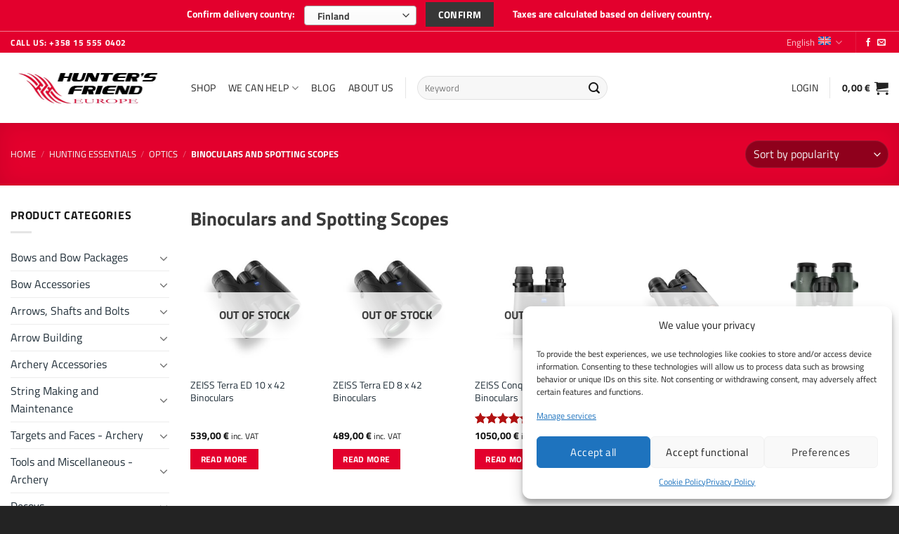

--- FILE ---
content_type: text/html; charset=UTF-8
request_url: https://www.huntersfriend.eu/product-category/hunting-essentials/optics/binoculars-and-spotting-scopes/
body_size: 46095
content:
<!DOCTYPE html>
<html lang="en-US" class="loading-site no-js bg-fill">
<head>
	<meta charset="UTF-8" />
	<link rel="profile" href="http://gmpg.org/xfn/11" />
	<link rel="pingback" href="https://www.huntersfriend.eu/wp/xmlrpc.php" />

	<!-- Statistics script Complianz GDPR/CCPA -->
						<script data-category="functional">
							window.dataLayer = window.dataLayer || [];
function gtag(){dataLayer.push(arguments);}
gtag('consent', 'default', {
	'security_storage': "granted",
	'functionality_storage': "granted",
	'personalization_storage': "denied",
	'analytics_storage': 'denied',
	'ad_storage': "denied",
	'ad_user_data': 'denied',
	'ad_personalization': 'denied',
});

dataLayer.push({
	'event': 'default_consent'
});

document.addEventListener("cmplz_fire_categories", function (e) {
	function gtag(){
		dataLayer.push(arguments);
	}
	var consentedCategories = e.detail.categories;
	let preferences = 'denied';
	let statistics = 'denied';
	let marketing = 'denied';

	if (cmplz_in_array( 'preferences', consentedCategories )) {
		preferences = 'granted';
	}

	if (cmplz_in_array( 'statistics', consentedCategories )) {
		statistics = 'granted';
	}

	if (cmplz_in_array( 'marketing', consentedCategories )) {
		marketing = 'granted';
	}

	gtag('consent', 'update', {
		'security_storage': "granted",
		'functionality_storage': "granted",
		'personalization_storage': preferences,
		'analytics_storage': statistics,
		'ad_storage': marketing,
		'ad_user_data': marketing,
		'ad_personalization': marketing,
	});
});

document.addEventListener("cmplz_cookie_warning_loaded", function (e) {
	(function(w,d,s,l,i){w[l]=w[l]||[];w[l].push({'gtm.start':
			new Date().getTime(),event:'gtm.js'});var f=d.getElementsByTagName(s)[0],
		j=d.createElement(s),dl=l!='dataLayer'?'&l='+l:'';j.async=true;j.src=
		'https://www.googletagmanager.com/gtm.js?id='+i+dl;f.parentNode.insertBefore(j,f);
	})(window,document,'script','dataLayer','GTM-NXM3Q6VH');
});

document.addEventListener("cmplz_revoke", function (e) {
	gtag('consent', 'update', {
		'security_storage': "granted",
		'functionality_storage': "granted",
		'personalization_storage': "denied",
		'analytics_storage': 'denied',
		'ad_storage': "denied",
		'ad_user_data': 'denied',
		'ad_personalization': 'denied',
	});
});
						</script><script>(function(html){html.className = html.className.replace(/\bno-js\b/,'js')})(document.documentElement);</script>
<meta name='robots' content='index, follow, max-image-preview:large, max-snippet:-1, max-video-preview:-1' />
	<style>img:is([sizes="auto" i], [sizes^="auto," i]) { contain-intrinsic-size: 3000px 1500px }</style>
	
<!-- Google Tag Manager for WordPress by gtm4wp.com -->
<script data-cfasync="false" data-pagespeed-no-defer>
	var gtm4wp_datalayer_name = "dataLayer";
	var dataLayer = dataLayer || [];
	const gtm4wp_use_sku_instead = false;
	const gtm4wp_currency = 'EUR';
	const gtm4wp_product_per_impression = 15;
	const gtm4wp_clear_ecommerce = false;
</script>
<!-- End Google Tag Manager for WordPress by gtm4wp.com --><meta name="viewport" content="width=device-width, initial-scale=1" />
	<!-- This site is optimized with the Yoast SEO plugin v25.7 - https://yoast.com/wordpress/plugins/seo/ -->
	<title>Binoculars and Spotting Scopes - Hunter&#039;s Friend Europe</title>
<link crossorigin data-rocket-preconnect href="https://www.googletagmanager.com" rel="preconnect">
<link crossorigin data-rocket-preconnect href="https://api.videoly.co" rel="preconnect">
<link crossorigin data-rocket-preconnect href="https://script.custobar.com" rel="preconnect">
<link crossorigin data-rocket-preconnect href="https://static.zdassets.com" rel="preconnect">
<link crossorigin data-rocket-preconnect href="https://fonts.googleapis.com" rel="preconnect">
	<link rel="canonical" href="https://www.huntersfriend.eu/product-category/hunting-essentials/optics/binoculars-and-spotting-scopes/" />
	<meta property="og:locale" content="en_US" />
	<meta property="og:type" content="article" />
	<meta property="og:title" content="Binoculars and Spotting Scopes - Hunter&#039;s Friend Europe" />
	<meta property="og:url" content="https://www.huntersfriend.eu/product-category/hunting-essentials/optics/binoculars-and-spotting-scopes/" />
	<meta property="og:site_name" content="Hunter&#039;s Friend Europe" />
	<meta name="twitter:card" content="summary_large_image" />
	<script type="application/ld+json" class="yoast-schema-graph">{"@context":"https://schema.org","@graph":[{"@type":"CollectionPage","@id":"https://www.huntersfriend.eu/product-category/hunting-essentials/optics/binoculars-and-spotting-scopes/","url":"https://www.huntersfriend.eu/product-category/hunting-essentials/optics/binoculars-and-spotting-scopes/","name":"Binoculars and Spotting Scopes - Hunter&#039;s Friend Europe","isPartOf":{"@id":"https://www.huntersfriend.eu/#website"},"primaryImageOfPage":{"@id":"https://www.huntersfriend.eu/product-category/hunting-essentials/optics/binoculars-and-spotting-scopes/#primaryimage"},"image":{"@id":"https://www.huntersfriend.eu/product-category/hunting-essentials/optics/binoculars-and-spotting-scopes/#primaryimage"},"thumbnailUrl":"https://www.huntersfriend.eu/app/uploads/2025/03/terraed_42_8385_1.jpg","breadcrumb":{"@id":"https://www.huntersfriend.eu/product-category/hunting-essentials/optics/binoculars-and-spotting-scopes/#breadcrumb"},"inLanguage":"en-US"},{"@type":"ImageObject","inLanguage":"en-US","@id":"https://www.huntersfriend.eu/product-category/hunting-essentials/optics/binoculars-and-spotting-scopes/#primaryimage","url":"https://www.huntersfriend.eu/app/uploads/2025/03/terraed_42_8385_1.jpg","contentUrl":"https://www.huntersfriend.eu/app/uploads/2025/03/terraed_42_8385_1.jpg","width":1200,"height":1200},{"@type":"BreadcrumbList","@id":"https://www.huntersfriend.eu/product-category/hunting-essentials/optics/binoculars-and-spotting-scopes/#breadcrumb","itemListElement":[{"@type":"ListItem","position":1,"name":"Home","item":"https://www.huntersfriend.eu/"},{"@type":"ListItem","position":2,"name":"Hunting Essentials","item":"https://www.huntersfriend.eu/product-category/hunting-essentials/"},{"@type":"ListItem","position":3,"name":"Optics","item":"https://www.huntersfriend.eu/product-category/hunting-essentials/optics/"},{"@type":"ListItem","position":4,"name":"Binoculars and Spotting Scopes"}]},{"@type":"WebSite","@id":"https://www.huntersfriend.eu/#website","url":"https://www.huntersfriend.eu/","name":"Hunter's Friend Europe","description":"Over 35 years experience in the bow business","publisher":{"@id":"https://www.huntersfriend.eu/#organization"},"potentialAction":[{"@type":"SearchAction","target":{"@type":"EntryPoint","urlTemplate":"https://www.huntersfriend.eu/?s={search_term_string}"},"query-input":{"@type":"PropertyValueSpecification","valueRequired":true,"valueName":"search_term_string"}}],"inLanguage":"en-US"},{"@type":"Organization","@id":"https://www.huntersfriend.eu/#organization","name":"Hunter’s Friend Europe","url":"https://www.huntersfriend.eu/","logo":{"@type":"ImageObject","inLanguage":"en-US","@id":"https://www.huntersfriend.eu/#/schema/logo/image/","url":"https://www.huntersfriend.eu/app/uploads/2019/01/hunter-zendesk.jpg","contentUrl":"https://www.huntersfriend.eu/app/uploads/2019/01/hunter-zendesk.jpg","width":100,"height":100,"caption":"Hunter’s Friend Europe"},"image":{"@id":"https://www.huntersfriend.eu/#/schema/logo/image/"}}]}</script>
	<!-- / Yoast SEO plugin. -->



<link rel='prefetch' href='https://www.huntersfriend.eu/app/vendor-themes/flatsome/assets/js/flatsome.js?ver=e1ad26bd5672989785e1' />
<link rel='prefetch' href='https://www.huntersfriend.eu/app/vendor-themes/flatsome/assets/js/chunk.slider.js?ver=3.19.15' />
<link rel='prefetch' href='https://www.huntersfriend.eu/app/vendor-themes/flatsome/assets/js/chunk.popups.js?ver=3.19.15' />
<link rel='prefetch' href='https://www.huntersfriend.eu/app/vendor-themes/flatsome/assets/js/chunk.tooltips.js?ver=3.19.15' />
<link rel='prefetch' href='https://www.huntersfriend.eu/app/vendor-themes/flatsome/assets/js/woocommerce.js?ver=dd6035ce106022a74757' />
<link rel="alternate" type="application/rss+xml" title="Hunter&#039;s Friend Europe &raquo; Feed" href="https://www.huntersfriend.eu/feed/" />
<link rel="alternate" type="application/rss+xml" title="Hunter&#039;s Friend Europe &raquo; Comments Feed" href="https://www.huntersfriend.eu/comments/feed/" />
<link rel="alternate" type="application/rss+xml" title="Hunter&#039;s Friend Europe &raquo; Binoculars and Spotting Scopes Category Feed" href="https://www.huntersfriend.eu/product-category/hunting-essentials/optics/binoculars-and-spotting-scopes/feed/" />
<link data-minify="1" rel='stylesheet' id='company-selector-css' href='https://www.huntersfriend.eu/app/cache/min/1/app/plugins/lemonsoft-integration/ui/widgets/company-selector/css/company-selector.css?ver=1765278290' type='text/css' media='all' />
<link data-minify="1" rel='stylesheet' id='dashicons-css' href='https://www.huntersfriend.eu/app/cache/min/1/wp/wp-includes/css/dashicons.min.css?ver=1765278290' type='text/css' media='all' />
<link rel='stylesheet' id='wp-jquery-ui-dialog-css' href='https://www.huntersfriend.eu/wp/wp-includes/css/jquery-ui-dialog.min.css?ver=6.8.2' type='text/css' media='all' />
<link data-minify="1" rel='stylesheet' id='cr-frontend-css-css' href='https://www.huntersfriend.eu/app/cache/background-css/1/www.huntersfriend.eu/app/cache/min/1/app/plugins/customer-reviews-woocommerce/css/frontend.css?ver=1765278290&wpr_t=1765289113' type='text/css' media='all' />
<link data-minify="1" rel='stylesheet' id='wc-paytrail-css-css' href='https://www.huntersfriend.eu/app/cache/min/1/app/plugins/wc-paytrail/assets/css/wc-paytrail.css?ver=1765278290' type='text/css' media='all' />
<style id='woocommerce-inline-inline-css' type='text/css'>
.woocommerce form .form-row .required { visibility: visible; }
</style>
<link rel='stylesheet' id='cmplz-general-css' href='https://www.huntersfriend.eu/app/plugins/complianz-gdpr-premium/assets/css/cookieblocker.min.css?ver=1754038466' type='text/css' media='all' />
<link data-minify="1" rel='stylesheet' id='wc-composite-css-css' href='https://www.huntersfriend.eu/app/cache/min/1/app/plugins/woocommerce-composite-products/assets/css/frontend/woocommerce.css?ver=1765278290' type='text/css' media='all' />
<link data-minify="1" rel='stylesheet' id='brands-styles-css' href='https://www.huntersfriend.eu/app/cache/min/1/app/plugins/woocommerce/assets/css/brands.css?ver=1765278290' type='text/css' media='all' />
<link data-minify="1" rel='stylesheet' id='lemonsoft-integration-lemonsoft-css' href='https://www.huntersfriend.eu/app/cache/min/1/app/plugins/lemonsoft-integration/assets/frontend/css/lemonsoft.css?ver=1765278290' type='text/css' media='all' />
<link data-minify="1" rel='stylesheet' id='flatsome-main-css' href='https://www.huntersfriend.eu/app/cache/background-css/1/www.huntersfriend.eu/app/cache/min/1/app/vendor-themes/flatsome/assets/css/flatsome.css?ver=1765278290&wpr_t=1765289113' type='text/css' media='all' />
<style id='flatsome-main-inline-css' type='text/css'>
@font-face {
				font-family: "fl-icons";
				font-display: block;
				src: url(https://www.huntersfriend.eu/app/vendor-themes/flatsome/assets/css/icons/fl-icons.eot?v=3.19.15);
				src:
					url(https://www.huntersfriend.eu/app/vendor-themes/flatsome/assets/css/icons/fl-icons.eot#iefix?v=3.19.15) format("embedded-opentype"),
					url(https://www.huntersfriend.eu/app/vendor-themes/flatsome/assets/css/icons/fl-icons.woff2?v=3.19.15) format("woff2"),
					url(https://www.huntersfriend.eu/app/vendor-themes/flatsome/assets/css/icons/fl-icons.ttf?v=3.19.15) format("truetype"),
					url(https://www.huntersfriend.eu/app/vendor-themes/flatsome/assets/css/icons/fl-icons.woff?v=3.19.15) format("woff"),
					url(https://www.huntersfriend.eu/app/vendor-themes/flatsome/assets/css/icons/fl-icons.svg?v=3.19.15#fl-icons) format("svg");
			}
</style>
<link rel='stylesheet' id='huntersfriend-css' href='https://www.huntersfriend.eu/app/themes/huntersfriend/assets/css/style.min.css?ver=1.0.0' type='text/css' media='all' />
<link data-minify="1" rel='stylesheet' id='wc-cp-checkout-blocks-css' href='https://www.huntersfriend.eu/app/cache/min/1/app/plugins/woocommerce-composite-products/assets/css/frontend/checkout-blocks.css?ver=1765278290' type='text/css' media='all' />
<link data-minify="1" rel='stylesheet' id='select2-css' href='https://www.huntersfriend.eu/app/cache/min/1/app/plugins/woocommerce/assets/css/select2.css?ver=1765278290' type='text/css' media='all' />
<link data-minify="1" rel='stylesheet' id='avenla-delivery-country-selection-css' href='https://www.huntersfriend.eu/app/cache/background-css/1/www.huntersfriend.eu/app/cache/min/1/app/plugins/avenla-delivery-country-selection/public/css/avn-delivery-country-selection-public.css?ver=1765278290&wpr_t=1765289113' type='text/css' media='all' />
<link data-minify="1" rel='stylesheet' id='flatsome-shop-css' href='https://www.huntersfriend.eu/app/cache/min/1/app/vendor-themes/flatsome/assets/css/flatsome-shop.css?ver=1765278290' type='text/css' media='all' />
<link rel='stylesheet' id='flatsome-style-css' href='https://www.huntersfriend.eu/app/themes/huntersfriend/style.css?ver=1.0.0' type='text/css' media='all' />
<script type="text/template" id="tmpl-variation-template">
	<div class="woocommerce-variation-description">{{{ data.variation.variation_description }}}</div>
	<div class="woocommerce-variation-price">{{{ data.variation.price_html }}}</div>
	<div class="woocommerce-variation-availability">{{{ data.variation.availability_html }}}</div>
</script>
<script type="text/template" id="tmpl-unavailable-variation-template">
	<p role="alert">Sorry, this product is unavailable. Please choose a different combination.</p>
</script>
<script type="text/javascript" src="https://www.huntersfriend.eu/wp/wp-includes/js/jquery/jquery.min.js?ver=3.7.1" id="jquery-core-js" data-rocket-defer defer></script>
<script type="text/javascript" id="wpml-cookie-js-extra">
/* <![CDATA[ */
var wpml_cookies = {"wp-wpml_current_language":{"value":"en","expires":1,"path":"\/"}};
var wpml_cookies = {"wp-wpml_current_language":{"value":"en","expires":1,"path":"\/"}};
/* ]]> */
</script>
<script data-minify="1" type="text/javascript" src="https://www.huntersfriend.eu/app/cache/min/1/app/plugins/sitepress-multilingual-cms/res/js/cookies/language-cookie.js?ver=1765278290" id="wpml-cookie-js" defer="defer" data-wp-strategy="defer"></script>
<script type="text/javascript" src="https://www.huntersfriend.eu/wp/wp-includes/js/underscore.min.js?ver=1.13.7" id="underscore-js" data-rocket-defer defer></script>
<script type="text/javascript" id="wp-util-js-extra">
/* <![CDATA[ */
var _wpUtilSettings = {"ajax":{"url":"\/wp\/wp-admin\/admin-ajax.php"}};
/* ]]> */
</script>
<script type="text/javascript" src="https://www.huntersfriend.eu/wp/wp-includes/js/wp-util.min.js?ver=6.8.2" id="wp-util-js" data-rocket-defer defer></script>
<script type="text/javascript" src="https://www.huntersfriend.eu/app/plugins/woocommerce/assets/js/jquery-blockui/jquery.blockUI.min.js?ver=2.7.0-wc.10.1.0" id="jquery-blockui-js" data-wp-strategy="defer" data-rocket-defer defer></script>
<script type="text/javascript" src="https://www.huntersfriend.eu/app/plugins/woocommerce/assets/js/js-cookie/js.cookie.min.js?ver=2.1.4-wc.10.1.0" id="js-cookie-js" data-wp-strategy="defer" data-rocket-defer defer></script>
<script data-minify="1" type="text/javascript" src="https://www.huntersfriend.eu/app/cache/min/1/app/plugins/wc-paytrail/assets/js/wc-paytrail.js?ver=1765278290" id="wc-paytrail-js-js" data-rocket-defer defer></script>
<script type="text/javascript" src="https://www.huntersfriend.eu/wp/wp-includes/js/dist/hooks.min.js?ver=4d63a3d491d11ffd8ac6" id="wp-hooks-js"></script>
<script type="text/javascript" id="wpm-js-extra">
/* <![CDATA[ */
var wpm = {"ajax_url":"https:\/\/www.huntersfriend.eu\/wp\/wp-admin\/admin-ajax.php","root":"https:\/\/www.huntersfriend.eu\/wp-json\/","nonce_wp_rest":"078786b90a","nonce_ajax":"a25e7b948e"};
/* ]]> */
</script>
<script type="text/javascript" src="https://www.huntersfriend.eu/app/plugins/pixel-manager-pro-for-woocommerce/js/public/wpm-public__premium_only.p1.min.js?ver=1.46.1" id="wpm-js" data-rocket-defer defer></script>
<script type="text/javascript" src="https://www.huntersfriend.eu/app/plugins/woocommerce/assets/js/selectWoo/selectWoo.full.min.js?ver=1.0.9-wc.10.1.0" id="selectWoo-js" data-wp-strategy="defer" data-rocket-defer defer></script>
<script type="text/javascript" id="avenla-delivery-country-selection-js-extra">
/* <![CDATA[ */
var avn_country_selection = {"ajax_url":"https:\/\/www.huntersfriend.eu\/wp\/wp-admin\/admin-ajax.php"};
/* ]]> */
</script>
<script data-minify="1" type="text/javascript" src="https://www.huntersfriend.eu/app/cache/min/1/app/plugins/avenla-delivery-country-selection/public/js/avn-delivery-country-selection-public.js?ver=1765278290" id="avenla-delivery-country-selection-js" data-rocket-defer defer></script>
<link rel="https://api.w.org/" href="https://www.huntersfriend.eu/wp-json/" /><link rel="alternate" title="JSON" type="application/json" href="https://www.huntersfriend.eu/wp-json/wp/v2/product_cat/845" /><link rel="EditURI" type="application/rsd+xml" title="RSD" href="https://www.huntersfriend.eu/wp/xmlrpc.php?rsd" />
<meta name="generator" content="WordPress 6.8.2" />
<meta name="generator" content="WooCommerce 10.1.0" />
<meta name="generator" content="WPML ver:4.7.6 stt:1,3,51;" />
<script></script>			<style>.cmplz-hidden {
					display: none !important;
				}</style>
<!-- Google Tag Manager for WordPress by gtm4wp.com -->
<!-- GTM Container placement set to off -->
<script data-cfasync="false" data-pagespeed-no-defer>
	var dataLayer_content = {"pagePostType":"product","pagePostType2":"tax-product","pageCategory":[]};
	dataLayer.push( dataLayer_content );
</script>
<!-- End Google Tag Manager for WordPress by gtm4wp.com --><script async src="https://script.custobar.com/bchwv/custobar-2skq4yl5jm7a.js"></script>

<!-- Start of  Zendesk Widget script -->
<script id="ze-snippet" src="https://static.zdassets.com/ekr/snippet.js?key=00906c80-bbf1-4d06-b51b-3b408ddb1b08" data-rocket-defer defer></script>

<script>
function waitForZopim(callback, timeout = 3000, interval = 100) {
    const startTime = Date.now();
    
    const checkZopim = () => {
        if (typeof $zopim !== 'undefined') {
            callback();
        } else if (Date.now() - startTime < timeout) {
            setTimeout(checkZopim, interval);
        } else {
            console.error('Timed out waiting for $zopim.');
        }
    };
    
    checkZopim();
}

waitForZopim(() => {
    $zopim(function() {
        $zopim.livechat.window.setTitle("Hunter's Friend");

        $zopim.livechat.setGreetings({
        'online': 'I am online. Ask me anything.',
        'offline': 'Please leave a message.'
        });

        $zopim.livechat.setLanguage('en');

        $zopim.livechat.concierge.setTitle('How can I help you?');
        $zopim.livechat.concierge.setName('Customer Care');

        // Set the avatar image URL
        $zopim.livechat.concierge.setAvatar('https://www.huntersfriend.eu/app/uploads/2019/01/hunter-zendesk-1.jpg');

        $zopim.livechat.offlineForm.setGreetings('We are currently offline. Please leave us a message and we will get back to you promptly.');

        // Set the color for the chat
        $zopim.livechat.theme.setColor('#e3002d');
    });
});
</script>
<!-- End of  Zendesk Widget script -->

<!-- Chat -->
<script>
var tD=(new Date).toISOString().slice(0,10);window.sf3pid = "lOQHG5XEmLqATHJbjwBt";var u="https://dash.serviceform.com/embed/sf-pixel.js?"+tD,t=document.createElement("script");t.setAttribute("type","text/javascript"),t.setAttribute("src",u),t.async=!0,(document.getElementsByTagName("head")[0]||document.documentElement).appendChild(t);
</script>
<!-- Chat end -->	<noscript><style>.woocommerce-product-gallery{ opacity: 1 !important; }</style></noscript>
	
<!-- START Pixel Manager for WooCommerce -->

		<script>

			window.wpmDataLayer = window.wpmDataLayer || {};
			window.wpmDataLayer = Object.assign(window.wpmDataLayer, {"cart":{},"cart_item_keys":{},"version":{"number":"1.46.1","pro":true,"eligible_for_updates":true,"distro":"fms","beta":false,"show":true},"pixels":{"google":{"linker":{"settings":null},"user_id":false,"ads":{"conversion_ids":{"AW-759212771":"vHTPCP_046UDEOPVguoC"},"dynamic_remarketing":{"status":true,"id_type":"post_id","send_events_with_parent_ids":true},"google_business_vertical":"retail","phone_conversion_number":"","phone_conversion_label":""},"analytics":{"ga4":{"measurement_id":"G-MYSYBMDZL3","parameters":{},"mp_active":false,"debug_mode":false,"page_load_time_tracking":false},"id_type":"post_id"},"tracking_id":"AW-759212771","tcf_support":false,"consent_mode":{"is_active":true,"wait_for_update":500,"ads_data_redaction":false,"url_passthrough":true},"enhanced_conversions":{"is_active":true}},"facebook":{"pixel_id":"2277683725807984","dynamic_remarketing":{"id_type":"post_id"},"capi":false,"advanced_matching":false,"exclusion_patterns":[],"fbevents_js_url":"https://connect.facebook.net/en_US/fbevents.js"}},"shop":{"list_name":"Product Category | Hunting Essentials | Optics | Binoculars and Spotting Scopes","list_id":"product_category.hunting-essentials.optics.binoculars-and-spotting-scopes","page_type":"product_category","currency":"EUR","selectors":{"addToCart":[],"beginCheckout":[]},"order_duplication_prevention":true,"view_item_list_trigger":{"test_mode":false,"background_color":"green","opacity":0.5,"repeat":true,"timeout":1000,"threshold":0.8},"variations_output":true,"session_active":false},"page":{"id":276666,"title":"ZEISS Terra ED 10 x 42 Binoculars","type":"product","categories":[],"parent":{"id":0,"title":"ZEISS Terra ED 10 x 42 Binoculars","type":"product","categories":[]}},"general":{"user_logged_in":false,"scroll_tracking_thresholds":[],"page_id":276666,"exclude_domains":[],"server_2_server":{"active":false,"ip_exclude_list":[]},"consent_management":{"explicit_consent":true},"lazy_load_pmw":false}});

		</script>

		
<!-- END Pixel Manager for WooCommerce -->
<link rel="icon" href="https://www.huntersfriend.eu/app/uploads/2019/01/cropped-hfe-avatar-wooc-200x200.jpg" sizes="32x32" />
<link rel="icon" href="https://www.huntersfriend.eu/app/uploads/2019/01/cropped-hfe-avatar-wooc-200x200.jpg" sizes="192x192" />
<link rel="apple-touch-icon" href="https://www.huntersfriend.eu/app/uploads/2019/01/cropped-hfe-avatar-wooc-200x200.jpg" />
<meta name="msapplication-TileImage" content="https://www.huntersfriend.eu/app/uploads/2019/01/cropped-hfe-avatar-wooc.jpg" />
<style id="custom-css" type="text/css">:root {--primary-color: #e3002d;--fs-color-primary: #e3002d;--fs-color-secondary: #b21212;--fs-color-success: #7a9c59;--fs-color-alert: #b20000;--fs-experimental-link-color: #22303a;--fs-experimental-link-color-hover: #111;}.tooltipster-base {--tooltip-color: #fff;--tooltip-bg-color: #000;}.off-canvas-right .mfp-content, .off-canvas-left .mfp-content {--drawer-width: 300px;}.off-canvas .mfp-content.off-canvas-cart {--drawer-width: 360px;}.container-width, .full-width .ubermenu-nav, .container, .row{max-width: 1890px}.row.row-collapse{max-width: 1860px}.row.row-small{max-width: 1882.5px}.row.row-large{max-width: 1920px}.header-main{height: 100px}#logo img{max-height: 100px}#logo{width:227px;}.header-bottom{min-height: 10px}.header-top{min-height: 30px}.transparent .header-main{height: 30px}.transparent #logo img{max-height: 30px}.has-transparent + .page-title:first-of-type,.has-transparent + #main > .page-title,.has-transparent + #main > div > .page-title,.has-transparent + #main .page-header-wrapper:first-of-type .page-title{padding-top: 60px;}.header.show-on-scroll,.stuck .header-main{height:70px!important}.stuck #logo img{max-height: 70px!important}.search-form{ width: 32%;}.header-bg-color {background-color: rgba(255,255,255,0.9)}.header-bottom {background-color: #f1f1f1}.header-main .nav > li > a{line-height: 16px }.stuck .header-main .nav > li > a{line-height: 50px }@media (max-width: 549px) {.header-main{height: 70px}#logo img{max-height: 70px}}.nav-dropdown{font-size:100%}body{color: #191919}h1,h2,h3,h4,h5,h6,.heading-font{color: #3a3a3a;}body{font-size: 100%;}@media screen and (max-width: 549px){body{font-size: 90%;}}body{font-family: "Titillium Web", sans-serif;}body {font-weight: 400;font-style: normal;}.nav > li > a {font-family: "Titillium Web", sans-serif;}.mobile-sidebar-levels-2 .nav > li > ul > li > a {font-family: "Titillium Web", sans-serif;}.nav > li > a,.mobile-sidebar-levels-2 .nav > li > ul > li > a {font-weight: 400;font-style: normal;}h1,h2,h3,h4,h5,h6,.heading-font, .off-canvas-center .nav-sidebar.nav-vertical > li > a{font-family: "Titillium Web", sans-serif;}h1,h2,h3,h4,h5,h6,.heading-font,.banner h1,.banner h2 {font-weight: 700;font-style: normal;}.alt-font{font-family: "Dancing Script", sans-serif;}.header:not(.transparent) .header-nav-main.nav > li > a {color: #232323;}.header:not(.transparent) .header-nav-main.nav > li > a:hover,.header:not(.transparent) .header-nav-main.nav > li.active > a,.header:not(.transparent) .header-nav-main.nav > li.current > a,.header:not(.transparent) .header-nav-main.nav > li > a.active,.header:not(.transparent) .header-nav-main.nav > li > a.current{color: #e3002d;}.header-nav-main.nav-line-bottom > li > a:before,.header-nav-main.nav-line-grow > li > a:before,.header-nav-main.nav-line > li > a:before,.header-nav-main.nav-box > li > a:hover,.header-nav-main.nav-box > li.active > a,.header-nav-main.nav-pills > li > a:hover,.header-nav-main.nav-pills > li.active > a{color:#FFF!important;background-color: #e3002d;}.shop-page-title.featured-title .title-overlay{background-color: rgba(45,45,45,0);}.badge-inner.on-sale{background-color: #333333}.shop-page-title.featured-title .title-bg{background-image: var(--wpr-bg-f42b12ed-1a0f-40bb-b2e7-48fa8999399c);}input[type='submit'], input[type="button"], button:not(.icon), .button:not(.icon){border-radius: 3!important}@media screen and (min-width: 550px){.products .box-vertical .box-image{min-width: 300px!important;width: 300px!important;}}.footer-1{background-image: url('https://www.huntersfriend.eu/app/uploads/2018/10/footer-tausta-1.jpg');}.footer-1{background-color: #ffffff}.footer-2{background-color: #2d2d2d}.absolute-footer, html{background-color: #232323}.nav-vertical-fly-out > li + li {border-top-width: 1px; border-top-style: solid;}/* Custom CSS */.cart-sidebar .checkout_coupon .widget-title {color: #e3002d;}input#coupon_code {border-color: #e3002d;}.woocommerce-form-coupon-toggle .message-container.container.medium-text-center {color: #e3002d;font-weight: bold;}.product-categories .cat-item-16,.product-categories .cat-item-878,.product-categories .cat-item-1145 {display: none;}.footer-1 {background-size: cover;}@media only screen and (min-width: 1023px) {#footer .ivole-reviews-grid-inner {grid-template-columns: repeat(auto-fill,minmax(24%,1fr));}}@media only screen and (min-width: 1440px) {#footer .ivole-reviews-grid-inner {grid-template-columns: repeat(auto-fill,minmax(19%,1fr));}}.avn-delivery-country-topbar-wrapper {min-height: 45px;}#ppc-button {width: 60%;}/* Complianz */.cmplz-cookiebanner {z-index: 99999999 !important;}.cmplz-cookiebanner .cmplz-buttons .cmplz-btn {text-transform: none;}/* Chat */iframe#launcher, iframe#webWidget {z-index: 1041 !important;}/* Custobar, hide SMS field on checkout */#custobar_can_sms_field {display: none;}/* Cusrev front page top */.cusrev-top .cr-reviews-grid {padding: 0;border: none !important;}.cusrev-top .reviewer-verified {display: none !important;}.cusrev-top .cr-reviews-grid .cr-review-card .top-row {padding: 8px 0;border-bottom: none;}.cusrev-top .cr-reviews-grid .cr-review-card .rating-row {padding: 0;}.cusrev-top .cr-reviews-grid .cr-review-card .middle-row {padding: 8px 0;border: none;margin: 8px 15px 0;}/* Flatsome fixes */.product-gallery .product-gallery-slider img,.product-gallery .product-thumbnails img {width: auto;}/* Custom CSS Tablet */@media (max-width: 849px){#footer .ivole-reviews-grid-inner {grid-template-columns: repeat(auto-fill,minmax(32%,1fr));}.avn-delivery-country-topbar-wrapper {min-height: 70px;}/* Cusrev front page top */.cusrev-top .cr-card-shop:nth-of-type(2),.cusrev-top .cr-card-shop:nth-of-type(3) {display: none !important;}}/* Custom CSS Mobile */@media (max-width: 549px){#footer .ivole-reviews-grid-inner {grid-template-columns: repeat(auto-fill,minmax(90%,1fr));}.avn-delivery-country-topbar-wrapper {min-height: 80px;}.avn-language-switch-buttons {flex-wrap: wrap;}.avn-language-switch-buttons .button {width: 100%;}}.label-new.menu-item > a:after{content:"New";}.label-hot.menu-item > a:after{content:"Hot";}.label-sale.menu-item > a:after{content:"Sale";}.label-popular.menu-item > a:after{content:"Popular";}</style><style id="kirki-inline-styles">/* latin-ext */
@font-face {
  font-family: 'Titillium Web';
  font-style: normal;
  font-weight: 400;
  font-display: swap;
  src: url(https://www.huntersfriend.eu/app/fonts/titillium-web/NaPecZTIAOhVxoMyOr9n_E7fdM3mDbRS.woff2) format('woff2');
  unicode-range: U+0100-02BA, U+02BD-02C5, U+02C7-02CC, U+02CE-02D7, U+02DD-02FF, U+0304, U+0308, U+0329, U+1D00-1DBF, U+1E00-1E9F, U+1EF2-1EFF, U+2020, U+20A0-20AB, U+20AD-20C0, U+2113, U+2C60-2C7F, U+A720-A7FF;
}
/* latin */
@font-face {
  font-family: 'Titillium Web';
  font-style: normal;
  font-weight: 400;
  font-display: swap;
  src: url(https://www.huntersfriend.eu/app/fonts/titillium-web/NaPecZTIAOhVxoMyOr9n_E7fdMPmDQ.woff2) format('woff2');
  unicode-range: U+0000-00FF, U+0131, U+0152-0153, U+02BB-02BC, U+02C6, U+02DA, U+02DC, U+0304, U+0308, U+0329, U+2000-206F, U+20AC, U+2122, U+2191, U+2193, U+2212, U+2215, U+FEFF, U+FFFD;
}
/* latin-ext */
@font-face {
  font-family: 'Titillium Web';
  font-style: normal;
  font-weight: 700;
  font-display: swap;
  src: url(https://www.huntersfriend.eu/app/fonts/titillium-web/NaPDcZTIAOhVxoMyOr9n_E7ffHjDGIVzY4SY.woff2) format('woff2');
  unicode-range: U+0100-02BA, U+02BD-02C5, U+02C7-02CC, U+02CE-02D7, U+02DD-02FF, U+0304, U+0308, U+0329, U+1D00-1DBF, U+1E00-1E9F, U+1EF2-1EFF, U+2020, U+20A0-20AB, U+20AD-20C0, U+2113, U+2C60-2C7F, U+A720-A7FF;
}
/* latin */
@font-face {
  font-family: 'Titillium Web';
  font-style: normal;
  font-weight: 700;
  font-display: swap;
  src: url(https://www.huntersfriend.eu/app/fonts/titillium-web/NaPDcZTIAOhVxoMyOr9n_E7ffHjDGItzYw.woff2) format('woff2');
  unicode-range: U+0000-00FF, U+0131, U+0152-0153, U+02BB-02BC, U+02C6, U+02DA, U+02DC, U+0304, U+0308, U+0329, U+2000-206F, U+20AC, U+2122, U+2191, U+2193, U+2212, U+2215, U+FEFF, U+FFFD;
}/* vietnamese */
@font-face {
  font-family: 'Dancing Script';
  font-style: normal;
  font-weight: 400;
  font-display: swap;
  src: url(https://www.huntersfriend.eu/app/fonts/dancing-script/If2cXTr6YS-zF4S-kcSWSVi_sxjsohD9F50Ruu7BMSo3Rep8ltA.woff2) format('woff2');
  unicode-range: U+0102-0103, U+0110-0111, U+0128-0129, U+0168-0169, U+01A0-01A1, U+01AF-01B0, U+0300-0301, U+0303-0304, U+0308-0309, U+0323, U+0329, U+1EA0-1EF9, U+20AB;
}
/* latin-ext */
@font-face {
  font-family: 'Dancing Script';
  font-style: normal;
  font-weight: 400;
  font-display: swap;
  src: url(https://www.huntersfriend.eu/app/fonts/dancing-script/If2cXTr6YS-zF4S-kcSWSVi_sxjsohD9F50Ruu7BMSo3ROp8ltA.woff2) format('woff2');
  unicode-range: U+0100-02BA, U+02BD-02C5, U+02C7-02CC, U+02CE-02D7, U+02DD-02FF, U+0304, U+0308, U+0329, U+1D00-1DBF, U+1E00-1E9F, U+1EF2-1EFF, U+2020, U+20A0-20AB, U+20AD-20C0, U+2113, U+2C60-2C7F, U+A720-A7FF;
}
/* latin */
@font-face {
  font-family: 'Dancing Script';
  font-style: normal;
  font-weight: 400;
  font-display: swap;
  src: url(https://www.huntersfriend.eu/app/fonts/dancing-script/If2cXTr6YS-zF4S-kcSWSVi_sxjsohD9F50Ruu7BMSo3Sup8.woff2) format('woff2');
  unicode-range: U+0000-00FF, U+0131, U+0152-0153, U+02BB-02BC, U+02C6, U+02DA, U+02DC, U+0304, U+0308, U+0329, U+2000-206F, U+20AC, U+2122, U+2191, U+2193, U+2212, U+2215, U+FEFF, U+FFFD;
}</style><noscript><style id="rocket-lazyload-nojs-css">.rll-youtube-player, [data-lazy-src]{display:none !important;}</style></noscript><style id="wpr-lazyload-bg-container"></style><style id="wpr-lazyload-bg-exclusion"></style>
<noscript>
<style id="wpr-lazyload-bg-nostyle">.cr-form-item-media-preview .cr-upload-images-containers .cr-upload-images-delete-spinner{--wpr-bg-add1f469-f797-4226-ab35-784601569ae1: url('https://www.huntersfriend.eu/app/plugins/customer-reviews-woocommerce/img/spinner-2x.gif');}.cr-show-more-review-spinner,.cr-show-more .cr-show-more-spinner,.cr-all-reviews-shortcode .commentlist.cr-pagination-load .cr-pagination-review-spinner{--wpr-bg-72113346-5b23-441b-a7eb-4353383e9ce7: url('https://www.huntersfriend.eu/app/plugins/customer-reviews-woocommerce/img/spinner-2x.gif');}.cr-qna-block #cr-show-more-q-spinner{--wpr-bg-be5f2fd0-2fbb-4acd-9785-21865e961c8e: url('https://www.huntersfriend.eu/app/plugins/customer-reviews-woocommerce/img/spinner-2x.gif');}#review_form .cr-upload-images-preview .cr-upload-images-containers .cr-upload-images-delete-spinner,.cr-upload-images-preview .cr-upload-images-containers .cr-upload-images-delete-spinner{--wpr-bg-c60b8db7-3c9f-444d-b39d-cc609e110c72: url('https://www.huntersfriend.eu/app/plugins/customer-reviews-woocommerce/img/spinner-2x.gif');}.fancy-underline:after{--wpr-bg-e795001a-5946-465e-ad6f-856f36097bee: url('https://www.huntersfriend.eu/app/vendor-themes/flatsome/assets/img/underline.png');}.slider-style-shadow .flickity-slider>:before{--wpr-bg-d086cfc8-7db1-4734-8af2-469410042b52: url('https://www.huntersfriend.eu/app/vendor-themes/flatsome/assets/img/shadow@2x.png');}.avn-delivery-country-overlay{--wpr-bg-7760b72c-6708-49ce-ab6c-c3f80e800108: url('https://www.huntersfriend.eu/app/plugins/avenla-delivery-country-selection/public/img/loading.gif');}.shop-page-title.featured-title .title-bg{--wpr-bg-f42b12ed-1a0f-40bb-b2e7-48fa8999399c: url('https://www.huntersfriend.eu/app/uploads/2018/10/header-tausta-1.jpg');}.footer-1{--wpr-bg-61b147b9-0e28-4144-b7c0-f0ddaa479c5a: url('https://www.huntersfriend.eu/app/uploads/2018/10/footer-tausta-1.jpg');}</style>
</noscript>
<script type="application/javascript">const rocket_pairs = [{"selector":".cr-form-item-media-preview .cr-upload-images-containers .cr-upload-images-delete-spinner","style":".cr-form-item-media-preview .cr-upload-images-containers .cr-upload-images-delete-spinner{--wpr-bg-add1f469-f797-4226-ab35-784601569ae1: url('https:\/\/www.huntersfriend.eu\/app\/plugins\/customer-reviews-woocommerce\/img\/spinner-2x.gif');}","hash":"add1f469-f797-4226-ab35-784601569ae1","url":"https:\/\/www.huntersfriend.eu\/app\/plugins\/customer-reviews-woocommerce\/img\/spinner-2x.gif"},{"selector":".cr-show-more-review-spinner,.cr-show-more .cr-show-more-spinner,.cr-all-reviews-shortcode .commentlist.cr-pagination-load .cr-pagination-review-spinner","style":".cr-show-more-review-spinner,.cr-show-more .cr-show-more-spinner,.cr-all-reviews-shortcode .commentlist.cr-pagination-load .cr-pagination-review-spinner{--wpr-bg-72113346-5b23-441b-a7eb-4353383e9ce7: url('https:\/\/www.huntersfriend.eu\/app\/plugins\/customer-reviews-woocommerce\/img\/spinner-2x.gif');}","hash":"72113346-5b23-441b-a7eb-4353383e9ce7","url":"https:\/\/www.huntersfriend.eu\/app\/plugins\/customer-reviews-woocommerce\/img\/spinner-2x.gif"},{"selector":".cr-qna-block #cr-show-more-q-spinner","style":".cr-qna-block #cr-show-more-q-spinner{--wpr-bg-be5f2fd0-2fbb-4acd-9785-21865e961c8e: url('https:\/\/www.huntersfriend.eu\/app\/plugins\/customer-reviews-woocommerce\/img\/spinner-2x.gif');}","hash":"be5f2fd0-2fbb-4acd-9785-21865e961c8e","url":"https:\/\/www.huntersfriend.eu\/app\/plugins\/customer-reviews-woocommerce\/img\/spinner-2x.gif"},{"selector":"#review_form .cr-upload-images-preview .cr-upload-images-containers .cr-upload-images-delete-spinner,.cr-upload-images-preview .cr-upload-images-containers .cr-upload-images-delete-spinner","style":"#review_form .cr-upload-images-preview .cr-upload-images-containers .cr-upload-images-delete-spinner,.cr-upload-images-preview .cr-upload-images-containers .cr-upload-images-delete-spinner{--wpr-bg-c60b8db7-3c9f-444d-b39d-cc609e110c72: url('https:\/\/www.huntersfriend.eu\/app\/plugins\/customer-reviews-woocommerce\/img\/spinner-2x.gif');}","hash":"c60b8db7-3c9f-444d-b39d-cc609e110c72","url":"https:\/\/www.huntersfriend.eu\/app\/plugins\/customer-reviews-woocommerce\/img\/spinner-2x.gif"},{"selector":".fancy-underline","style":".fancy-underline:after{--wpr-bg-e795001a-5946-465e-ad6f-856f36097bee: url('https:\/\/www.huntersfriend.eu\/app\/vendor-themes\/flatsome\/assets\/img\/underline.png');}","hash":"e795001a-5946-465e-ad6f-856f36097bee","url":"https:\/\/www.huntersfriend.eu\/app\/vendor-themes\/flatsome\/assets\/img\/underline.png"},{"selector":".slider-style-shadow .flickity-slider>*","style":".slider-style-shadow .flickity-slider>:before{--wpr-bg-d086cfc8-7db1-4734-8af2-469410042b52: url('https:\/\/www.huntersfriend.eu\/app\/vendor-themes\/flatsome\/assets\/img\/shadow@2x.png');}","hash":"d086cfc8-7db1-4734-8af2-469410042b52","url":"https:\/\/www.huntersfriend.eu\/app\/vendor-themes\/flatsome\/assets\/img\/shadow@2x.png"},{"selector":".avn-delivery-country-overlay","style":".avn-delivery-country-overlay{--wpr-bg-7760b72c-6708-49ce-ab6c-c3f80e800108: url('https:\/\/www.huntersfriend.eu\/app\/plugins\/avenla-delivery-country-selection\/public\/img\/loading.gif');}","hash":"7760b72c-6708-49ce-ab6c-c3f80e800108","url":"https:\/\/www.huntersfriend.eu\/app\/plugins\/avenla-delivery-country-selection\/public\/img\/loading.gif"},{"selector":".shop-page-title.featured-title .title-bg","style":".shop-page-title.featured-title .title-bg{--wpr-bg-f42b12ed-1a0f-40bb-b2e7-48fa8999399c: url('https:\/\/www.huntersfriend.eu\/app\/uploads\/2018\/10\/header-tausta-1.jpg');}","hash":"f42b12ed-1a0f-40bb-b2e7-48fa8999399c","url":"https:\/\/www.huntersfriend.eu\/app\/uploads\/2018\/10\/header-tausta-1.jpg"},{"selector":".footer-1","style":".footer-1{--wpr-bg-61b147b9-0e28-4144-b7c0-f0ddaa479c5a: url('https:\/\/www.huntersfriend.eu\/app\/uploads\/2018\/10\/footer-tausta-1.jpg');}","hash":"61b147b9-0e28-4144-b7c0-f0ddaa479c5a","url":"https:\/\/www.huntersfriend.eu\/app\/uploads\/2018\/10\/footer-tausta-1.jpg"}]; const rocket_excluded_pairs = [];</script><meta name="generator" content="WP Rocket 3.19.3" data-wpr-features="wpr_lazyload_css_bg_img wpr_defer_js wpr_minify_js wpr_lazyload_images wpr_preconnect_external_domains wpr_image_dimensions wpr_minify_css wpr_host_fonts_locally" /></head>

<body data-cmplz=2 class="archive tax-product_cat term-binoculars-and-spotting-scopes term-845 wp-theme-flatsome wp-child-theme-huntersfriend theme-flatsome woocommerce woocommerce-page woocommerce-no-js full-width bg-fill lightbox nav-dropdown-has-arrow nav-dropdown-has-shadow nav-dropdown-has-border">


<a class="skip-link screen-reader-text" href="#main">Skip to content</a>

<div id="wrapper">

	
	<header id="header" class="header has-sticky sticky-jump">
		<div class="header-wrapper">
			<div id="top-bar" class="header-top hide-for-sticky nav-dark">
    <div class="flex-row container">
      <div class="flex-col hide-for-medium flex-left">
          <ul class="nav nav-left medium-nav-center nav-small  nav-divided">
              <li class="html custom html_topbar_left"><strong class="uppercase">Call us: +358 15 555 0402</strong></li>          </ul>
      </div>

      <div class="flex-col hide-for-medium flex-center">
          <ul class="nav nav-center nav-small  nav-divided">
                        </ul>
      </div>

      <div class="flex-col hide-for-medium flex-right">
         <ul class="nav top-bar-nav nav-right nav-small  nav-divided">
              <li class="has-dropdown header-language-dropdown">
	<a href="#">
		English		<i class="image-icon"><img width="18" height="12" src="data:image/svg+xml,%3Csvg%20xmlns='http://www.w3.org/2000/svg'%20viewBox='0%200%2018%2012'%3E%3C/svg%3E" alt="English" data-lazy-src="https://www.huntersfriend.eu/app/plugins/sitepress-multilingual-cms/res/flags/en.svg"/><noscript><img width="18" height="12" src="https://www.huntersfriend.eu/app/plugins/sitepress-multilingual-cms/res/flags/en.svg" alt="English"/></noscript></i>		<i class="icon-angle-down" ></i>	</a>
	<ul class="nav-dropdown nav-dropdown-default">
		<li><a href="https://www.huntersfriend.eu/product-category/hunting-essentials/optics/binoculars-and-spotting-scopes/" hreflang="en"><i class="icon-image"><img width="18" height="12" src="data:image/svg+xml,%3Csvg%20xmlns='http://www.w3.org/2000/svg'%20viewBox='0%200%2018%2012'%3E%3C/svg%3E" alt="English" data-lazy-src="https://www.huntersfriend.eu/app/plugins/sitepress-multilingual-cms/res/flags/en.svg"/><noscript><img width="18" height="12" src="https://www.huntersfriend.eu/app/plugins/sitepress-multilingual-cms/res/flags/en.svg" alt="English"/></noscript></i> English</a></li><li><a href="https://www.huntersfriend.eu/de/produkt-kategorie/grundbedarf-fur-die-jagd/fernglaser-und-zielfernrohre/fernglaeser-und-spective/" hreflang="de"><i class="icon-image"><img width="18" height="12" src="data:image/svg+xml,%3Csvg%20xmlns='http://www.w3.org/2000/svg'%20viewBox='0%200%2018%2012'%3E%3C/svg%3E" alt="Deutsch" data-lazy-src="https://www.huntersfriend.eu/app/plugins/sitepress-multilingual-cms/res/flags/de.svg"/><noscript><img width="18" height="12" src="https://www.huntersfriend.eu/app/plugins/sitepress-multilingual-cms/res/flags/de.svg" alt="Deutsch"/></noscript></i> Deutsch</a></li><li><a href="https://www.huntersfriend.eu/sv/produkt-kategori/jaktnodvandigheter/optik/kikare-och-tubkikare/" hreflang="sv"><i class="icon-image"><img width="18" height="12" src="data:image/svg+xml,%3Csvg%20xmlns='http://www.w3.org/2000/svg'%20viewBox='0%200%2018%2012'%3E%3C/svg%3E" alt="Svenska" data-lazy-src="https://www.huntersfriend.eu/app/plugins/sitepress-multilingual-cms/res/flags/sv.svg"/><noscript><img width="18" height="12" src="https://www.huntersfriend.eu/app/plugins/sitepress-multilingual-cms/res/flags/sv.svg" alt="Svenska"/></noscript></i> Svenska</a></li>	</ul>
</li>
<li class="header-divider"></li><li class="html header-social-icons ml-0">
	<div class="social-icons follow-icons" ><a href="https://www.facebook.com/pages/category/Company/Hunters-Friend-Europe-Oy-626007617545165/" target="_blank" data-label="Facebook" class="icon plain facebook tooltip" title="Follow on Facebook" aria-label="Follow on Facebook" rel="noopener nofollow" ><i class="icon-facebook" ></i></a><a href="mailto:info@huntersfriend.eu" data-label="E-mail" target="_blank" class="icon plain email tooltip" title="Send us an email" aria-label="Send us an email" rel="nofollow noopener" ><i class="icon-envelop" ></i></a></div></li>
          </ul>
      </div>

            <div class="flex-col show-for-medium flex-grow">
          <ul class="nav nav-center nav-small mobile-nav  nav-divided">
              <li class="html custom html_topbar_left"><strong class="uppercase">Call us: +358 15 555 0402</strong></li>          </ul>
      </div>
      
    </div>
</div>
<div id="masthead" class="header-main ">
      <div class="header-inner flex-row container logo-left medium-logo-center" role="navigation">

          <!-- Logo -->
          <div id="logo" class="flex-col logo">
            
<!-- Header logo -->
<a href="https://www.huntersfriend.eu/" title="Hunter&#039;s Friend Europe - Over 35 years experience in the bow business" rel="home">
		<img width="916" height="214" src="data:image/svg+xml,%3Csvg%20xmlns='http://www.w3.org/2000/svg'%20viewBox='0%200%20916%20214'%3E%3C/svg%3E" class="header_logo header-logo" alt="Hunter&#039;s Friend Europe" data-lazy-src="https://www.huntersfriend.eu/app/uploads/2018/10/HFElogo1.jpg"/><noscript><img width="916" height="214" src="https://www.huntersfriend.eu/app/uploads/2018/10/HFElogo1.jpg" class="header_logo header-logo" alt="Hunter&#039;s Friend Europe"/></noscript><img  width="916" height="214" src="data:image/svg+xml,%3Csvg%20xmlns='http://www.w3.org/2000/svg'%20viewBox='0%200%20916%20214'%3E%3C/svg%3E" class="header-logo-dark" alt="Hunter&#039;s Friend Europe" data-lazy-src="https://www.huntersfriend.eu/app/uploads/2018/10/HFElogo1.jpg"/><noscript><img  width="916" height="214" src="https://www.huntersfriend.eu/app/uploads/2018/10/HFElogo1.jpg" class="header-logo-dark" alt="Hunter&#039;s Friend Europe"/></noscript></a>
          </div>

          <!-- Mobile Left Elements -->
          <div class="flex-col show-for-medium flex-left">
            <ul class="mobile-nav nav nav-left ">
              <li class="nav-icon has-icon">
  		<a href="#" data-open="#main-menu" data-pos="left" data-bg="main-menu-overlay" data-color="" class="is-small" aria-label="Menu" aria-controls="main-menu" aria-expanded="false">

		  <i class="icon-menu" ></i>
		  		</a>
	</li>
            </ul>
          </div>

          <!-- Left Elements -->
          <div class="flex-col hide-for-medium flex-left
            flex-grow">
            <ul class="header-nav header-nav-main nav nav-left  nav-size-medium nav-spacing-medium nav-uppercase" >
              <li id="menu-item-2432" class="menu-item menu-item-type-post_type menu-item-object-page menu-item-2432 menu-item-design-default"><a href="https://www.huntersfriend.eu/shop/" class="nav-top-link">Shop</a></li>
<li id="menu-item-2379" class="menu-item menu-item-type-post_type menu-item-object-page menu-item-has-children menu-item-2379 menu-item-design-default has-dropdown"><a href="https://www.huntersfriend.eu/help-faq/" class="nav-top-link" aria-expanded="false" aria-haspopup="menu">We Can Help<i class="icon-angle-down" ></i></a>
<ul class="sub-menu nav-dropdown nav-dropdown-default">
	<li id="menu-item-2273" class="menu-item menu-item-type-post_type menu-item-object-page menu-item-2273"><a href="https://www.huntersfriend.eu/help-faq/how-to-order/">How to Order a Bow</a></li>
	<li id="menu-item-32648" class="menu-item menu-item-type-post_type menu-item-object-page menu-item-32648"><a href="https://www.huntersfriend.eu/help-faq/returns-and-terms/">Return Policy</a></li>
	<li id="menu-item-11835" class="menu-item menu-item-type-post_type menu-item-object-page menu-item-11835"><a href="https://www.huntersfriend.eu/help-faq/lead-times/">Lead Times</a></li>
	<li id="menu-item-2269" class="menu-item menu-item-type-post_type menu-item-object-page menu-item-2269"><a href="https://www.huntersfriend.eu/help-faq/bow-help/">Bow Help</a></li>
	<li id="menu-item-2268" class="menu-item menu-item-type-post_type menu-item-object-page menu-item-2268"><a href="https://www.huntersfriend.eu/help-faq/arrow-help/">Arrow Help</a></li>
	<li id="menu-item-11771" class="menu-item menu-item-type-post_type menu-item-object-page menu-item-11771"><a href="https://www.huntersfriend.eu/help-faq/our-pro-shop/">Our Pro-Shop</a></li>
</ul>
</li>
<li id="menu-item-2266" class="menu-item menu-item-type-post_type menu-item-object-page menu-item-2266 menu-item-design-default"><a href="https://www.huntersfriend.eu/blog/" class="nav-top-link">Blog</a></li>
<li id="menu-item-2270" class="menu-item menu-item-type-post_type menu-item-object-page menu-item-2270 menu-item-design-default"><a href="https://www.huntersfriend.eu/about-us/" class="nav-top-link">About Us</a></li>
<li class="header-divider"></li><li class="header-search-form search-form html relative has-icon">
	<div class="header-search-form-wrapper">
		<div class="searchform-wrapper ux-search-box relative form-flat is-normal"><form role="search" method="get" class="searchform" action="https://www.huntersfriend.eu/">
	<div class="flex-row relative">
						<div class="flex-col flex-grow">
			<label class="screen-reader-text" for="woocommerce-product-search-field-0">Search for:</label>
			<input type="search" id="woocommerce-product-search-field-0" class="search-field mb-0" placeholder="Keyword" value="" name="s" />
			<input type="hidden" name="post_type" value="product" />
							<input type="hidden" name="lang" value="en" />
					</div>
		<div class="flex-col">
			<button type="submit" value="Search" class="ux-search-submit submit-button secondary button  icon mb-0" aria-label="Submit">
				<i class="icon-search" ></i>			</button>
		</div>
	</div>
	<div class="live-search-results text-left z-top"></div>
</form>
</div>	</div>
</li>
            </ul>
          </div>

          <!-- Right Elements -->
          <div class="flex-col hide-for-medium flex-right">
            <ul class="header-nav header-nav-main nav nav-right  nav-size-medium nav-spacing-medium nav-uppercase">
              
<li class="account-item has-icon" >

	<a href="https://www.huntersfriend.eu/my-account/" class="nav-top-link nav-top-not-logged-in is-small is-small" title="Login" data-open="#login-form-popup" >
					<span>
			Login			</span>
				</a>




</li>
<li class="header-divider"></li><li class="cart-item has-icon">

<a href="https://www.huntersfriend.eu/cart/" class="header-cart-link is-small off-canvas-toggle nav-top-link" title="Cart" data-open="#cart-popup" data-class="off-canvas-cart" data-pos="right" >

<span class="header-cart-title">
          <span class="cart-price"><span class="woocommerce-Price-amount amount"><bdi>0,00&nbsp;<span class="woocommerce-Price-currencySymbol">&euro;</span></bdi></span></span>
  </span>

    <i class="icon-shopping-cart"
    data-icon-label="0">
  </i>
  </a>



  <!-- Cart Sidebar Popup -->
  <div id="cart-popup" class="mfp-hide">
  <div class="cart-popup-inner inner-padding cart-popup-inner--sticky">
      <div class="cart-popup-title text-center">
          <span class="heading-font uppercase">Cart</span>
          <div class="is-divider"></div>
      </div>
	  <div class="widget_shopping_cart">
		  <div class="widget_shopping_cart_content">
			  

	<div class="ux-mini-cart-empty flex flex-row-col text-center pt pb">
				<div class="ux-mini-cart-empty-icon">
			<svg xmlns="http://www.w3.org/2000/svg" viewBox="0 0 17 19" style="opacity:.1;height:80px;">
				<path d="M8.5 0C6.7 0 5.3 1.2 5.3 2.7v2H2.1c-.3 0-.6.3-.7.7L0 18.2c0 .4.2.8.6.8h15.7c.4 0 .7-.3.7-.7v-.1L15.6 5.4c0-.3-.3-.6-.7-.6h-3.2v-2c0-1.6-1.4-2.8-3.2-2.8zM6.7 2.7c0-.8.8-1.4 1.8-1.4s1.8.6 1.8 1.4v2H6.7v-2zm7.5 3.4 1.3 11.5h-14L2.8 6.1h2.5v1.4c0 .4.3.7.7.7.4 0 .7-.3.7-.7V6.1h3.5v1.4c0 .4.3.7.7.7s.7-.3.7-.7V6.1h2.6z" fill-rule="evenodd" clip-rule="evenodd" fill="currentColor"></path>
			</svg>
		</div>
				<p class="woocommerce-mini-cart__empty-message empty">No products in the cart.</p>
					<p class="return-to-shop">
				<a class="button primary wc-backward" href="https://www.huntersfriend.eu/shop/">
					Return to shop				</a>
			</p>
				</div>


		  </div>
	  </div>
              </div>
  </div>

</li>
            </ul>
          </div>

          <!-- Mobile Right Elements -->
          <div class="flex-col show-for-medium flex-right">
            <ul class="mobile-nav nav nav-right ">
              <li class="header-search header-search-dropdown has-icon has-dropdown menu-item-has-children">
	<div class="header-button">	<a href="#" aria-label="Search" class="icon primary button round is-small"><i class="icon-search" ></i></a>
	</div>	<ul class="nav-dropdown nav-dropdown-default">
	 	<li class="header-search-form search-form html relative has-icon">
	<div class="header-search-form-wrapper">
		<div class="searchform-wrapper ux-search-box relative form-flat is-normal"><form role="search" method="get" class="searchform" action="https://www.huntersfriend.eu/">
	<div class="flex-row relative">
						<div class="flex-col flex-grow">
			<label class="screen-reader-text" for="woocommerce-product-search-field-1">Search for:</label>
			<input type="search" id="woocommerce-product-search-field-1" class="search-field mb-0" placeholder="Keyword" value="" name="s" />
			<input type="hidden" name="post_type" value="product" />
							<input type="hidden" name="lang" value="en" />
					</div>
		<div class="flex-col">
			<button type="submit" value="Search" class="ux-search-submit submit-button secondary button  icon mb-0" aria-label="Submit">
				<i class="icon-search" ></i>			</button>
		</div>
	</div>
	<div class="live-search-results text-left z-top"></div>
</form>
</div>	</div>
</li>
	</ul>
</li>
<li class="cart-item has-icon">


		<a href="https://www.huntersfriend.eu/cart/" class="header-cart-link is-small off-canvas-toggle nav-top-link" title="Cart" data-open="#cart-popup" data-class="off-canvas-cart" data-pos="right" >

    <i class="icon-shopping-cart"
    data-icon-label="0">
  </i>
  </a>

</li>
            </ul>
          </div>

      </div>

            <div class="container"><div class="top-divider full-width"></div></div>
      </div>

<div class="header-bg-container fill"><div class="header-bg-image fill"></div><div class="header-bg-color fill"></div></div>		</div>
	</header>

	<div class="shop-page-title category-page-title page-title featured-title dark ">

	<div class="page-title-bg fill">
		<div class="title-bg fill bg-fill" data-parallax-fade="true" data-parallax="-2" data-parallax-background data-parallax-container=".page-title"></div>
		<div class="title-overlay fill"></div>
	</div>

	<div class="page-title-inner flex-row  medium-flex-wrap container">
	  <div class="flex-col flex-grow medium-text-center">
	  	 	 <div class="is-small">
	<nav class="woocommerce-breadcrumb breadcrumbs uppercase"><a href="https://www.huntersfriend.eu">Home</a> <span class="divider">&#47;</span> <a href="https://www.huntersfriend.eu/product-category/hunting-essentials/">Hunting Essentials</a> <span class="divider">&#47;</span> <a href="https://www.huntersfriend.eu/product-category/hunting-essentials/optics/">Optics</a> <span class="divider">&#47;</span> Binoculars and Spotting Scopes</nav></div>
<div class="category-filtering category-filter-row show-for-medium">
	<a href="#" data-open="#shop-sidebar" data-visible-after="true" data-pos="left" class="filter-button uppercase plain">
		<i class="icon-equalizer"></i>
		<strong>Filter</strong>
	</a>
	<div class="inline-block">
			</div>
</div>
	  </div>

	   <div class="flex-col medium-text-center  form-flat">
	  	 		<p class="woocommerce-result-count hide-for-medium" role="alert" aria-relevant="all" data-is-sorted-by="true">
		Showing all 8 results<span class="screen-reader-text">Sorted by popularity</span>	</p>
	<form class="woocommerce-ordering" method="get">
		<select
		name="orderby"
		class="orderby"
					aria-label="Shop order"
			>
					<option value="popularity"  selected='selected'>Sort by popularity</option>
					<option value="rating" >Sort by average rating</option>
					<option value="date" >Sort by latest</option>
					<option value="price" >Sort by price: low to high</option>
					<option value="price-desc" >Sort by price: high to low</option>
			</select>
	<input type="hidden" name="paged" value="1" />
	</form>
	   </div>

	</div>
</div>

	<main id="main" class="">
<div class="row category-page-row">

		<div class="col large-3 hide-for-medium ">
						<div id="shop-sidebar" class="sidebar-inner col-inner">
				<aside id="woocommerce_product_categories-2" class="widget woocommerce widget_product_categories"><span class="widget-title shop-sidebar">Product categories</span><div class="is-divider small"></div><ul class="product-categories"><li class="cat-item cat-item-695 cat-parent"><a href="https://www.huntersfriend.eu/product-category/bows-and-bow-packages/">Bows and Bow Packages</a><ul class='children'>
<li class="cat-item cat-item-697 cat-parent"><a href="https://www.huntersfriend.eu/product-category/bows-and-bow-packages/compound-bows-and-kits/">Compound Bows and Kits</a>	<ul class='children'>
<li class="cat-item cat-item-698"><a href="https://www.huntersfriend.eu/product-category/bows-and-bow-packages/compound-bows-and-kits/bare-bows/">Compound Bare Bows</a></li>
<li class="cat-item cat-item-699"><a href="https://www.huntersfriend.eu/product-category/bows-and-bow-packages/compound-bows-and-kits/factory-kits/">Compound Factory Kits</a></li>
	</ul>
</li>
<li class="cat-item cat-item-696 cat-parent"><a href="https://www.huntersfriend.eu/product-category/bows-and-bow-packages/custom-compound-bow-packages/">Custom Compound Bow Packages</a>	<ul class='children'>
<li class="cat-item cat-item-380"><a href="https://www.huntersfriend.eu/product-category/bows-and-bow-packages/custom-compound-bow-packages/pro-shop-packages/">Pro Shop Packages</a></li>
	</ul>
</li>
<li class="cat-item cat-item-707 cat-parent"><a href="https://www.huntersfriend.eu/product-category/bows-and-bow-packages/recurve-target/">Target Recurve</a>	<ul class='children'>
<li class="cat-item cat-item-710"><a href="https://www.huntersfriend.eu/product-category/bows-and-bow-packages/recurve-target/recurve-limbs-2/">Recurve Limbs - Target</a></li>
	</ul>
</li>
<li class="cat-item cat-item-700 cat-parent"><a href="https://www.huntersfriend.eu/product-category/bows-and-bow-packages/traditional-and-hunting/">Traditional Bows</a>	<ul class='children'>
<li class="cat-item cat-item-705"><a href="https://www.huntersfriend.eu/product-category/bows-and-bow-packages/traditional-and-hunting/long-bows/">Long Bows</a></li>
<li class="cat-item cat-item-706"><a href="https://www.huntersfriend.eu/product-category/bows-and-bow-packages/traditional-and-hunting/packages/">Packages</a></li>
<li class="cat-item cat-item-703"><a href="https://www.huntersfriend.eu/product-category/bows-and-bow-packages/traditional-and-hunting/recurve-handles/">Recurve Handles - Traditional</a></li>
<li class="cat-item cat-item-704"><a href="https://www.huntersfriend.eu/product-category/bows-and-bow-packages/traditional-and-hunting/recurve-limbs/">Recurve Limbs - Traditional</a></li>
<li class="cat-item cat-item-702"><a href="https://www.huntersfriend.eu/product-category/bows-and-bow-packages/traditional-and-hunting/take-down-recurve/">Take Down Recurve</a></li>
	</ul>
</li>
</ul>
</li>
<li class="cat-item cat-item-713 cat-parent"><a href="https://www.huntersfriend.eu/product-category/bow-accessories/">Bow Accessories</a><ul class='children'>
<li class="cat-item cat-item-714 cat-parent"><a href="https://www.huntersfriend.eu/product-category/bow-accessories/arrow-rests/">Arrow Rests</a>	<ul class='children'>
<li class="cat-item cat-item-717"><a href="https://www.huntersfriend.eu/product-category/bow-accessories/arrow-rests/compound-blade-rests/">Compound Blade Rests</a></li>
<li class="cat-item cat-item-715"><a href="https://www.huntersfriend.eu/product-category/bow-accessories/arrow-rests/compound-drop-away-rests/">Compound Drop Away Rests</a></li>
<li class="cat-item cat-item-716"><a href="https://www.huntersfriend.eu/product-category/bow-accessories/arrow-rests/compound-full-capture-rests/">Compound Full Capture Rests</a></li>
<li class="cat-item cat-item-720"><a href="https://www.huntersfriend.eu/product-category/bow-accessories/arrow-rests/parts-for-rests/">Parts for Rests</a></li>
<li class="cat-item cat-item-718"><a href="https://www.huntersfriend.eu/product-category/bow-accessories/arrow-rests/recurve-stick-on-rests/">Recurve Stick-on Rests</a></li>
	</ul>
</li>
<li class="cat-item cat-item-730 cat-parent"><a href="https://www.huntersfriend.eu/product-category/bow-accessories/sights/">Sights</a>	<ul class='children'>
<li class="cat-item cat-item-735"><a href="https://www.huntersfriend.eu/product-category/bow-accessories/sights/beginners-sights/">Beginner's Sights</a></li>
<li class="cat-item cat-item-733"><a href="https://www.huntersfriend.eu/product-category/bow-accessories/sights/compound-target-and-3d-sights/">Compound Target and 3D Sights</a></li>
<li class="cat-item cat-item-731"><a href="https://www.huntersfriend.eu/product-category/bow-accessories/sights/bowhunting-sights/">Bowhunting Sights</a></li>
<li class="cat-item cat-item-736"><a href="https://www.huntersfriend.eu/product-category/bow-accessories/sights/parts/">Parts for Sights</a></li>
	</ul>
</li>
<li class="cat-item cat-item-721 cat-parent"><a href="https://www.huntersfriend.eu/product-category/bow-accessories/stabilizers/">Stabilizers</a>	<ul class='children'>
<li class="cat-item cat-item-729"><a href="https://www.huntersfriend.eu/product-category/bow-accessories/stabilizers/angle-mounts-and-quick-connect/">Angle Mounts and Quick Connect</a></li>
<li class="cat-item cat-item-722"><a href="https://www.huntersfriend.eu/product-category/bow-accessories/stabilizers/bowhunting-stabilizers/">Bowhunting Stabilizers</a></li>
<li class="cat-item cat-item-723"><a href="https://www.huntersfriend.eu/product-category/bow-accessories/stabilizers/long-target-stabilizers/">Long Target Stabilizers</a></li>
<li class="cat-item cat-item-728"><a href="https://www.huntersfriend.eu/product-category/bow-accessories/stabilizers/offset-and-side-mounts/">Offset and Side Mounts</a></li>
<li class="cat-item cat-item-724"><a href="https://www.huntersfriend.eu/product-category/bow-accessories/stabilizers/short-target-stabilizers/">Short Target Stabilizers</a></li>
<li class="cat-item cat-item-726"><a href="https://www.huntersfriend.eu/product-category/bow-accessories/stabilizers/v-bars/">V-Bars</a></li>
<li class="cat-item cat-item-727"><a href="https://www.huntersfriend.eu/product-category/bow-accessories/stabilizers/weights/">Weights</a></li>
	</ul>
</li>
<li class="cat-item cat-item-743 cat-parent"><a href="https://www.huntersfriend.eu/product-category/bow-accessories/bow-strings/">Bow Strings</a>	<ul class='children'>
<li class="cat-item cat-item-744"><a href="https://www.huntersfriend.eu/product-category/bow-accessories/bow-strings/custom-compound-strings-and-cables/">Custom Compound Strings and Cables</a></li>
<li class="cat-item cat-item-747"><a href="https://www.huntersfriend.eu/product-category/bow-accessories/bow-strings/recurve-strings/">Recurve Strings</a></li>
	</ul>
</li>
<li class="cat-item cat-item-757 cat-parent"><a href="https://www.huntersfriend.eu/product-category/bow-accessories/bowfishing/">Bowfishing</a>	<ul class='children'>
<li class="cat-item cat-item-759"><a href="https://www.huntersfriend.eu/product-category/bow-accessories/bowfishing/bowfishing-kit-and-arrows/">Bowfishing Kit and Arrows</a></li>
<li class="cat-item cat-item-758"><a href="https://www.huntersfriend.eu/product-category/bow-accessories/bowfishing/bowfishing-retrievers/">Bowfishing Retrievers</a></li>
<li class="cat-item cat-item-760"><a href="https://www.huntersfriend.eu/product-category/bow-accessories/bowfishing/parts-4/">Parts - Bowfishing</a></li>
	</ul>
</li>
<li class="cat-item cat-item-1493"><a href="https://www.huntersfriend.eu/product-category/bow-accessories/bow-stands-misc/">Bow stands &amp; misc.</a></li>
</ul>
</li>
<li class="cat-item cat-item-377 cat-parent"><a href="https://www.huntersfriend.eu/product-category/arrows-shafts-and-bolts/">Arrows, Shafts and Bolts</a><ul class='children'>
<li class="cat-item cat-item-762 cat-parent"><a href="https://www.huntersfriend.eu/product-category/arrows-shafts-and-bolts/pre-fletched-arrows/">Pre-Fletched Arrows</a>	<ul class='children'>
<li class="cat-item cat-item-768"><a href="https://www.huntersfriend.eu/product-category/arrows-shafts-and-bolts/pre-fletched-arrows/bow-fishing-arrows/">Bow Fishing / Flu Flu Arrows</a></li>
<li class="cat-item cat-item-765"><a href="https://www.huntersfriend.eu/product-category/arrows-shafts-and-bolts/pre-fletched-arrows/carbon-hunting-arrows/">Carbon Hunting Arrows</a></li>
	</ul>
</li>
<li class="cat-item cat-item-378 cat-parent"><a href="https://www.huntersfriend.eu/product-category/arrows-shafts-and-bolts/shafts/">Shafts</a>	<ul class='children'>
<li class="cat-item cat-item-773"><a href="https://www.huntersfriend.eu/product-category/arrows-shafts-and-bolts/shafts/alumium-shafts/">Alumium Shafts</a></li>
<li class="cat-item cat-item-770"><a href="https://www.huntersfriend.eu/product-category/arrows-shafts-and-bolts/shafts/carbon-hunting-shafts/">Carbon Hunting Shafts</a></li>
<li class="cat-item cat-item-771"><a href="https://www.huntersfriend.eu/product-category/arrows-shafts-and-bolts/shafts/carbon-target-shafts/">Carbon Target Shafts</a></li>
	</ul>
</li>
<li class="cat-item cat-item-379 cat-parent"><a href="https://www.huntersfriend.eu/product-category/arrows-shafts-and-bolts/custom-arrows/">Custom Arrows</a>	<ul class='children'>
<li class="cat-item cat-item-763"><a href="https://www.huntersfriend.eu/product-category/arrows-shafts-and-bolts/custom-arrows/carbon-hand-made/">Carbon - Hand Made</a></li>
	</ul>
</li>
</ul>
</li>
<li class="cat-item cat-item-820 cat-parent"><a href="https://www.huntersfriend.eu/product-category/arrow-building/">Arrow Building</a><ul class='children'>
<li class="cat-item cat-item-368 cat-parent"><a href="https://www.huntersfriend.eu/product-category/arrow-building/broadheads-and-tips/">Broadheads and Tips</a>	<ul class='children'>
<li class="cat-item cat-item-775"><a href="https://www.huntersfriend.eu/product-category/arrow-building/broadheads-and-tips/broadheads-hunting/">Broadheads - Hunting</a></li>
<li class="cat-item cat-item-777"><a href="https://www.huntersfriend.eu/product-category/arrow-building/broadheads-and-tips/practice-tips/">Practice Tips</a></li>
<li class="cat-item cat-item-776"><a href="https://www.huntersfriend.eu/product-category/arrow-building/broadheads-and-tips/small-game-hunting/">Small Game - Hunting</a></li>
	</ul>
</li>
<li class="cat-item cat-item-823"><a href="https://www.huntersfriend.eu/product-category/arrow-building/arrow-saws-and-scales/">Arrow Saws and Scales</a></li>
<li class="cat-item cat-item-893"><a href="https://www.huntersfriend.eu/product-category/arrow-building/fletching/">Fletching</a></li>
<li class="cat-item cat-item-821"><a href="https://www.huntersfriend.eu/product-category/arrow-building/fletching-jigs/">Fletching Jigs</a></li>
<li class="cat-item cat-item-822"><a href="https://www.huntersfriend.eu/product-category/arrow-building/glue-and-adhesives/">Glue and Adhesives</a></li>
<li class="cat-item cat-item-894"><a href="https://www.huntersfriend.eu/product-category/arrow-building/nocks-and-inserts/">Nocks and Inserts</a></li>
<li class="cat-item cat-item-824"><a href="https://www.huntersfriend.eu/product-category/arrow-building/other-arrow-building-tools/">Other Arrow Building Tools</a></li>
</ul>
</li>
<li class="cat-item cat-item-367 cat-parent"><a href="https://www.huntersfriend.eu/product-category/archery-accessories/">Archery Accessories</a><ul class='children'>
<li class="cat-item cat-item-374 cat-parent"><a href="https://www.huntersfriend.eu/product-category/archery-accessories/releases/">Releases</a>	<ul class='children'>
<li class="cat-item cat-item-778"><a href="https://www.huntersfriend.eu/product-category/archery-accessories/releases/wrist-releases/">Wrist Releases</a></li>
<li class="cat-item cat-item-779"><a href="https://www.huntersfriend.eu/product-category/archery-accessories/releases/hand-thumb-releases/">Hand/Thumb Releases</a></li>
	</ul>
</li>
<li class="cat-item cat-item-799 cat-parent"><a href="https://www.huntersfriend.eu/product-category/archery-accessories/arm-and-chest-guards/">Arm and Chest Guards</a>	<ul class='children'>
<li class="cat-item cat-item-800"><a href="https://www.huntersfriend.eu/product-category/archery-accessories/arm-and-chest-guards/hunting-and-target-arm-guards/">Hunting and Target Arm Guards</a></li>
<li class="cat-item cat-item-801"><a href="https://www.huntersfriend.eu/product-category/archery-accessories/arm-and-chest-guards/sleeves-and-traditional-arm-guards/">Sleeves and Traditional Arm Guards</a></li>
	</ul>
</li>
<li class="cat-item cat-item-792 cat-parent"><a href="https://www.huntersfriend.eu/product-category/archery-accessories/cases-and-bags/">Cases and Bags</a>	<ul class='children'>
<li class="cat-item cat-item-798"><a href="https://www.huntersfriend.eu/product-category/archery-accessories/cases-and-bags/accessories-cases/">Accessories Cases</a></li>
<li class="cat-item cat-item-797"><a href="https://www.huntersfriend.eu/product-category/archery-accessories/cases-and-bags/arrow-tubes-and-cases/">Arrow Tubes and Cases</a></li>
<li class="cat-item cat-item-793"><a href="https://www.huntersfriend.eu/product-category/archery-accessories/cases-and-bags/hard-cases-compound/">Hard Cases - Compound</a></li>
<li class="cat-item cat-item-794"><a href="https://www.huntersfriend.eu/product-category/archery-accessories/cases-and-bags/hard-cases-recurve/">Hard Cases - Recurve</a></li>
<li class="cat-item cat-item-795"><a href="https://www.huntersfriend.eu/product-category/archery-accessories/cases-and-bags/soft-cases-compound/">Soft Cases - Compound</a></li>
	</ul>
</li>
<li class="cat-item cat-item-787 cat-parent"><a href="https://www.huntersfriend.eu/product-category/archery-accessories/quivers/">Quivers</a>	<ul class='children'>
<li class="cat-item cat-item-788"><a href="https://www.huntersfriend.eu/product-category/archery-accessories/quivers/bow-and-hunting-quivers/">Bow and Hunting Quivers</a></li>
<li class="cat-item cat-item-790"><a href="https://www.huntersfriend.eu/product-category/archery-accessories/quivers/field-quivers/">Field Quivers</a></li>
<li class="cat-item cat-item-791"><a href="https://www.huntersfriend.eu/product-category/archery-accessories/quivers/parts-5/">Parts for Quivers</a></li>
<li class="cat-item cat-item-789"><a href="https://www.huntersfriend.eu/product-category/archery-accessories/quivers/target-hip-quivers/">Target Hip Quivers</a></li>
	</ul>
</li>
<li class="cat-item cat-item-782 cat-parent"><a href="https://www.huntersfriend.eu/product-category/archery-accessories/finger-tabs-and-gloves/">Finger Tabs and Gloves</a>	<ul class='children'>
<li class="cat-item cat-item-783"><a href="https://www.huntersfriend.eu/product-category/archery-accessories/finger-tabs-and-gloves/archery-gloves/">Archery Gloves</a></li>
<li class="cat-item cat-item-785"><a href="https://www.huntersfriend.eu/product-category/archery-accessories/finger-tabs-and-gloves/tabs/">Tabs</a></li>
	</ul>
</li>
<li class="cat-item cat-item-804 cat-parent"><a href="https://www.huntersfriend.eu/product-category/archery-accessories/stringers-slings-and-pullers/">Stringers, Slings and Pullers</a>	<ul class='children'>
<li class="cat-item cat-item-807"><a href="https://www.huntersfriend.eu/product-category/archery-accessories/stringers-slings-and-pullers/arrow-pullers-and-lubricants/">Arrow Pullers and Lubricants</a></li>
<li class="cat-item cat-item-805"><a href="https://www.huntersfriend.eu/product-category/archery-accessories/stringers-slings-and-pullers/bow-stringers/">Bow Stringers</a></li>
<li class="cat-item cat-item-806"><a href="https://www.huntersfriend.eu/product-category/archery-accessories/stringers-slings-and-pullers/wrist-and-finger-slings/">Wrist and Finger Slings</a></li>
	</ul>
</li>
</ul>
</li>
<li class="cat-item cat-item-830 cat-parent"><a href="https://www.huntersfriend.eu/product-category/string-making-and-maintenance/">String Making and Maintenance</a><ul class='children'>
<li class="cat-item cat-item-1486"><a href="https://www.huntersfriend.eu/product-category/string-making-and-maintenance/serving-tools/">Serving tools</a></li>
<li class="cat-item cat-item-836"><a href="https://www.huntersfriend.eu/product-category/string-making-and-maintenance/peeps-nock-point-kisser-buttons-and-accessories/">Peeps, Nock Point, Kisser Buttons and Accessories</a></li>
<li class="cat-item cat-item-832"><a href="https://www.huntersfriend.eu/product-category/string-making-and-maintenance/serving-material/">Serving Material</a></li>
<li class="cat-item cat-item-831"><a href="https://www.huntersfriend.eu/product-category/string-making-and-maintenance/string-material/">String material</a></li>
<li class="cat-item cat-item-835"><a href="https://www.huntersfriend.eu/product-category/string-making-and-maintenance/string-wax-and-lubricants/">String Wax and Lubricants</a></li>
</ul>
</li>
<li class="cat-item cat-item-808 cat-parent"><a href="https://www.huntersfriend.eu/product-category/targets-and-faces/">Targets and Faces - Archery</a><ul class='children'>
<li class="cat-item cat-item-816 cat-parent"><a href="https://www.huntersfriend.eu/product-category/targets-and-faces/target-faces/">Target Faces - Archery</a>	<ul class='children'>
<li class="cat-item cat-item-818"><a href="https://www.huntersfriend.eu/product-category/targets-and-faces/target-faces/animal-faces/">Animal Faces</a></li>
<li class="cat-item cat-item-817"><a href="https://www.huntersfriend.eu/product-category/targets-and-faces/target-faces/fita-and-wa-faces/">FITA and WA Faces</a></li>
<li class="cat-item cat-item-819"><a href="https://www.huntersfriend.eu/product-category/targets-and-faces/target-faces/target-pins/">Target Pins</a></li>
	</ul>
</li>
<li class="cat-item cat-item-809 cat-parent"><a href="https://www.huntersfriend.eu/product-category/targets-and-faces/3d-targets/">3D targets</a>	<ul class='children'>
<li class="cat-item cat-item-1487"><a href="https://www.huntersfriend.eu/product-category/targets-and-faces/3d-targets/replacement-cores-repair-kits/">Replacement cores &amp; repair kits</a></li>
<li class="cat-item cat-item-812"><a href="https://www.huntersfriend.eu/product-category/targets-and-faces/3d-targets/large-3d/">Large 3D</a></li>
<li class="cat-item cat-item-811"><a href="https://www.huntersfriend.eu/product-category/targets-and-faces/3d-targets/medium-3d/">Medium 3D</a></li>
<li class="cat-item cat-item-810"><a href="https://www.huntersfriend.eu/product-category/targets-and-faces/3d-targets/small-3d/">Small 3D</a></li>
	</ul>
</li>
<li class="cat-item cat-item-814"><a href="https://www.huntersfriend.eu/product-category/targets-and-faces/bag-targets/">Bag Targets</a></li>
<li class="cat-item cat-item-813"><a href="https://www.huntersfriend.eu/product-category/targets-and-faces/cube-and-block-targets/">Cube and Block Targets</a></li>
</ul>
</li>
<li class="cat-item cat-item-963 cat-parent"><a href="https://www.huntersfriend.eu/product-category/tools-and-misecellaneous/">Tools and Miscellaneous - Archery</a><ul class='children'>
<li class="cat-item cat-item-825"><a href="https://www.huntersfriend.eu/product-category/tools-and-misecellaneous/tuning-tools/">Tuning Tools - Archery</a></li>
<li class="cat-item cat-item-826"><a href="https://www.huntersfriend.eu/product-category/tools-and-misecellaneous/bow-presses/">Bow Presses</a></li>
<li class="cat-item cat-item-829"><a href="https://www.huntersfriend.eu/product-category/tools-and-misecellaneous/miscellaneous/">Miscellaneous - Archery</a></li>
<li class="cat-item cat-item-827"><a href="https://www.huntersfriend.eu/product-category/tools-and-misecellaneous/scales-and-chronographs/">Scales and Chronographs</a></li>
</ul>
</li>
<li class="cat-item cat-item-855 cat-parent"><a href="https://www.huntersfriend.eu/product-category/decoys/">Decoys</a><ul class='children'>
<li class="cat-item cat-item-1052"><a href="https://www.huntersfriend.eu/product-category/decoys/big-game-decoys/">Big Game Decoys</a></li>
<li class="cat-item cat-item-1298"><a href="https://www.huntersfriend.eu/product-category/decoys/duck-decoys/">Duck decoys</a></li>
<li class="cat-item cat-item-1299"><a href="https://www.huntersfriend.eu/product-category/decoys/goose-decoys/">Goose decoys</a></li>
<li class="cat-item cat-item-1301"><a href="https://www.huntersfriend.eu/product-category/decoys/motion-decoys/">Motion Decoys</a></li>
<li class="cat-item cat-item-1277"><a href="https://www.huntersfriend.eu/product-category/decoys/other-decoys/">Other Decoys</a></li>
<li class="cat-item cat-item-1051"><a href="https://www.huntersfriend.eu/product-category/decoys/predatro-decoys/">Predator Decoys</a></li>
<li class="cat-item cat-item-1300"><a href="https://www.huntersfriend.eu/product-category/decoys/small-game-decoys/">Small game decoys</a></li>
</ul>
</li>
<li class="cat-item cat-item-1302"><a href="https://www.huntersfriend.eu/product-category/decoy-bags/">Decoy Bags</a></li>
<li class="cat-item cat-item-1053"><a href="https://www.huntersfriend.eu/product-category/accessories-decoys/">Decoy Accessories</a></li>
<li class="cat-item cat-item-853 cat-parent"><a href="https://www.huntersfriend.eu/product-category/game-calls/">Game Calls</a><ul class='children'>
<li class="cat-item cat-item-1048"><a href="https://www.huntersfriend.eu/product-category/game-calls/big-game-calls/">Big Game Calls</a></li>
<li class="cat-item cat-item-1049"><a href="https://www.huntersfriend.eu/product-category/game-calls/accessories-calls/">Call accessories</a></li>
<li class="cat-item cat-item-1305"><a href="https://www.huntersfriend.eu/product-category/game-calls/crow-calls/">Crow calls</a></li>
<li class="cat-item cat-item-1303"><a href="https://www.huntersfriend.eu/product-category/game-calls/duck-calls/">Duck calls</a></li>
<li class="cat-item cat-item-1306"><a href="https://www.huntersfriend.eu/product-category/game-calls/electronic-calls/">Electronic calls</a></li>
<li class="cat-item cat-item-1304"><a href="https://www.huntersfriend.eu/product-category/game-calls/goose-calls/">Goose calls</a></li>
<li class="cat-item cat-item-1307"><a href="https://www.huntersfriend.eu/product-category/game-calls/other-calls/">Other calls</a></li>
<li class="cat-item cat-item-854"><a href="https://www.huntersfriend.eu/product-category/game-calls/predator-calls/">Predator Calls</a></li>
</ul>
</li>
<li class="cat-item cat-item-868 cat-parent"><a href="https://www.huntersfriend.eu/product-category/clothing-and-footwear/">Clothing and Footwear</a><ul class='children'>
<li class="cat-item cat-item-1831"><a href="https://www.huntersfriend.eu/product-category/clothing-and-footwear/coveralls/">Coveralls</a></li>
<li class="cat-item cat-item-1500"><a href="https://www.huntersfriend.eu/product-category/clothing-and-footwear/womens-hunting-clothing/">Womens Hunting Clothing</a></li>
<li class="cat-item cat-item-1501"><a href="https://www.huntersfriend.eu/product-category/clothing-and-footwear/bibs/">Bibs</a></li>
<li class="cat-item cat-item-1297"><a href="https://www.huntersfriend.eu/product-category/clothing-and-footwear/accessories/">Accessories</a></li>
<li class="cat-item cat-item-872"><a href="https://www.huntersfriend.eu/product-category/clothing-and-footwear/layering/">Layering</a></li>
<li class="cat-item cat-item-1287"><a href="https://www.huntersfriend.eu/product-category/clothing-and-footwear/vests/">Vests</a></li>
<li class="cat-item cat-item-869"><a href="https://www.huntersfriend.eu/product-category/clothing-and-footwear/trousers/">Trousers</a></li>
<li class="cat-item cat-item-1296"><a href="https://www.huntersfriend.eu/product-category/clothing-and-footwear/waders/">Waders</a></li>
<li class="cat-item cat-item-1292"><a href="https://www.huntersfriend.eu/product-category/clothing-and-footwear/gloves/">Gloves</a></li>
<li class="cat-item cat-item-873"><a href="https://www.huntersfriend.eu/product-category/clothing-and-footwear/hats-and-headwear/">Hats and Headwear</a></li>
<li class="cat-item cat-item-1294"><a href="https://www.huntersfriend.eu/product-category/clothing-and-footwear/hiking-boots/">Hiking Boots</a></li>
<li class="cat-item cat-item-874"><a href="https://www.huntersfriend.eu/product-category/clothing-and-footwear/hunting-boots/">Hunting Boots</a></li>
<li class="cat-item cat-item-1286"><a href="https://www.huntersfriend.eu/product-category/clothing-and-footwear/jackets/">Jackets</a></li>
<li class="cat-item cat-item-1295"><a href="https://www.huntersfriend.eu/product-category/clothing-and-footwear/rubber-boots/">Rubber Boots</a></li>
<li class="cat-item cat-item-1289"><a href="https://www.huntersfriend.eu/product-category/clothing-and-footwear/shirts-hoodies/">Shirts &amp; Hoodies</a></li>
<li class="cat-item cat-item-875"><a href="https://www.huntersfriend.eu/product-category/clothing-and-footwear/winter-hunting-boots/">Winter Hunting Boots</a></li>
</ul>
</li>
<li class="cat-item cat-item-1332 cat-parent"><a href="https://www.huntersfriend.eu/product-category/hunting-bags-and-packs/">Hunting Bags and Packs</a><ul class='children'>
<li class="cat-item cat-item-1496"><a href="https://www.huntersfriend.eu/product-category/hunting-bags-and-packs/hunting-bags/">Hunting Bags</a></li>
<li class="cat-item cat-item-1328"><a href="https://www.huntersfriend.eu/product-category/hunting-bags-and-packs/hunting-backpacks/">Hunting Backpacks</a></li>
</ul>
</li>
<li class="cat-item cat-item-837 cat-parent current-cat-parent"><a href="https://www.huntersfriend.eu/product-category/hunting-essentials/">Hunting Essentials</a><ul class='children'>
<li class="cat-item cat-item-1308 cat-parent"><a href="https://www.huntersfriend.eu/product-category/hunting-essentials/blinds-2/">Blinds</a>	<ul class='children'>
<li class="cat-item cat-item-1312"><a href="https://www.huntersfriend.eu/product-category/hunting-essentials/blinds-2/blind-chairs/">Blind Chairs and Stools</a></li>
<li class="cat-item cat-item-1310"><a href="https://www.huntersfriend.eu/product-category/hunting-essentials/blinds-2/ground-blinds/">Ground Blinds</a></li>
<li class="cat-item cat-item-1313"><a href="https://www.huntersfriend.eu/product-category/hunting-essentials/blinds-2/material-and-accessories/">Material and accessories</a></li>
<li class="cat-item cat-item-1309"><a href="https://www.huntersfriend.eu/product-category/hunting-essentials/blinds-2/waterfowl-blinds/">Waterfowl Blinds</a></li>
	</ul>
</li>
<li class="cat-item cat-item-1311"><a href="https://www.huntersfriend.eu/product-category/hunting-essentials/dog-blinds/">Dog blinds, vests, and misc.</a></li>
<li class="cat-item cat-item-863 cat-parent"><a href="https://www.huntersfriend.eu/product-category/hunting-essentials/game-handling-and-processing/">Game Handling and processing</a>	<ul class='children'>
<li class="cat-item cat-item-866"><a href="https://www.huntersfriend.eu/product-category/hunting-essentials/game-handling-and-processing/knives-axes-and-sharpeners/">Knives, Axes, and Sharpeners</a></li>
<li class="cat-item cat-item-867"><a href="https://www.huntersfriend.eu/product-category/hunting-essentials/game-handling-and-processing/vacuum-sealers-and-meat-grinders/">Vacuum Sealers and Meat Grinders</a></li>
<li class="cat-item cat-item-1327"><a href="https://www.huntersfriend.eu/product-category/hunting-essentials/game-handling-and-processing/game-carriers-bags-hoists/">Game carriers, bags &amp; hoists</a></li>
<li class="cat-item cat-item-1333"><a href="https://www.huntersfriend.eu/product-category/hunting-essentials/game-handling-and-processing/game-processing/">Game processing</a></li>
<li class="cat-item cat-item-1329"><a href="https://www.huntersfriend.eu/product-category/hunting-essentials/game-handling-and-processing/taxidermy/">Taxidermy</a></li>
	</ul>
</li>
<li class="cat-item cat-item-1322 cat-parent"><a href="https://www.huntersfriend.eu/product-category/hunting-essentials/feeders/">Feeders</a>	<ul class='children'>
<li class="cat-item cat-item-1323"><a href="https://www.huntersfriend.eu/product-category/hunting-essentials/feeders/feeder-accessories/">Feeder accessories</a></li>
	</ul>
</li>
<li class="cat-item cat-item-864"><a href="https://www.huntersfriend.eu/product-category/hunting-essentials/attractants-and-minerals/">Attractants and Minerals</a></li>
<li class="cat-item cat-item-1326"><a href="https://www.huntersfriend.eu/product-category/hunting-essentials/hunting-accessories/">Hunting accessories</a></li>
<li class="cat-item cat-item-1331"><a href="https://www.huntersfriend.eu/product-category/hunting-essentials/hunting-lights/">Hunting lights</a></li>
<li class="cat-item cat-item-1330"><a href="https://www.huntersfriend.eu/product-category/hunting-essentials/traps-trapping-supplies/">Traps &amp; trapping supplies</a></li>
<li class="cat-item cat-item-1314 cat-parent current-cat-parent"><a href="https://www.huntersfriend.eu/product-category/hunting-essentials/optics/">Optics</a>	<ul class='children'>
<li class="cat-item cat-item-1495"><a href="https://www.huntersfriend.eu/product-category/hunting-essentials/optics/bino-harnesses/">Bino Harnesses</a></li>
<li class="cat-item cat-item-1319"><a href="https://www.huntersfriend.eu/product-category/hunting-essentials/optics/night-vision/">Night Vision</a></li>
<li class="cat-item cat-item-1321"><a href="https://www.huntersfriend.eu/product-category/hunting-essentials/optics/optics-accessories/">Optics accessories</a></li>
<li class="cat-item cat-item-1320"><a href="https://www.huntersfriend.eu/product-category/hunting-essentials/optics/scope-rings-mounts/">Scope rings &amp; mounts</a></li>
<li class="cat-item cat-item-1318"><a href="https://www.huntersfriend.eu/product-category/hunting-essentials/optics/thermal-imaging/">Thermal imaging</a></li>
<li class="cat-item cat-item-845 current-cat"><a href="https://www.huntersfriend.eu/product-category/hunting-essentials/optics/binoculars-and-spotting-scopes/">Binoculars and Spotting Scopes</a></li>
<li class="cat-item cat-item-846"><a href="https://www.huntersfriend.eu/product-category/hunting-essentials/optics/range-finders/">Range Finders</a></li>
<li class="cat-item cat-item-849"><a href="https://www.huntersfriend.eu/product-category/hunting-essentials/optics/scopes-and-optics/">Scopes and Optics</a></li>
	</ul>
</li>
<li class="cat-item cat-item-850 cat-parent"><a href="https://www.huntersfriend.eu/product-category/hunting-essentials/scents/">Scents</a>	<ul class='children'>
<li class="cat-item cat-item-1019"><a href="https://www.huntersfriend.eu/product-category/hunting-essentials/scents/cover-scents/">Cover Scents</a></li>
<li class="cat-item cat-item-1324"><a href="https://www.huntersfriend.eu/product-category/hunting-essentials/scents/scent-elimination/">Scent elimination</a></li>
	</ul>
</li>
<li class="cat-item cat-item-844 cat-parent"><a href="https://www.huntersfriend.eu/product-category/hunting-essentials/trail-cameras/">Trail cameras</a>	<ul class='children'>
<li class="cat-item cat-item-1494"><a href="https://www.huntersfriend.eu/product-category/hunting-essentials/trail-cameras/trail-camera-accessories/">Trail camera accessories</a></li>
<li class="cat-item cat-item-848"><a href="https://www.huntersfriend.eu/product-category/hunting-essentials/trail-cameras/game-cameras/">Game Cameras</a></li>
	</ul>
</li>
</ul>
</li>
<li class="cat-item cat-item-838 cat-parent"><a href="https://www.huntersfriend.eu/product-category/treestands/">Treestands</a><ul class='children'>
<li class="cat-item cat-item-842"><a href="https://www.huntersfriend.eu/product-category/treestands/blinds/">Ground Blinds</a></li>
<li class="cat-item cat-item-1325"><a href="https://www.huntersfriend.eu/product-category/treestands/climbing-sticks-tree-steps/">Climbing sticks &amp; tree steps</a></li>
<li class="cat-item cat-item-843"><a href="https://www.huntersfriend.eu/product-category/treestands/treestand-and-blind-accessories/">Treestand and Blind Accessories</a></li>
</ul>
</li>
<li class="cat-item cat-item-1335 cat-parent"><a href="https://www.huntersfriend.eu/product-category/hunting-and-target-practice/">Hunting and Target Practice</a><ul class='children'>
<li class="cat-item cat-item-1830"><a href="https://www.huntersfriend.eu/product-category/hunting-and-target-practice/reloading/">Reloading supplies</a></li>
<li class="cat-item cat-item-1336 cat-parent"><a href="https://www.huntersfriend.eu/product-category/hunting-and-target-practice/storage-accessories/">Storage Accessories</a>	<ul class='children'>
<li class="cat-item cat-item-1340"><a href="https://www.huntersfriend.eu/product-category/hunting-and-target-practice/storage-accessories/utility-boxes/">Utility boxes</a></li>
<li class="cat-item cat-item-1339"><a href="https://www.huntersfriend.eu/product-category/hunting-and-target-practice/storage-accessories/soft-cases/">Soft cases</a></li>
	</ul>
</li>
<li class="cat-item cat-item-1337 cat-parent"><a href="https://www.huntersfriend.eu/product-category/hunting-and-target-practice/hunting-and-target-accessories/">Hunting and Target Accessories</a>	<ul class='children'>
<li class="cat-item cat-item-1346"><a href="https://www.huntersfriend.eu/product-category/hunting-and-target-practice/hunting-and-target-accessories/choke-tubes/">Choke tubes</a></li>
<li class="cat-item cat-item-1342"><a href="https://www.huntersfriend.eu/product-category/hunting-and-target-practice/hunting-and-target-accessories/eye-ear-protection/">Eye &amp; ear protection</a></li>
<li class="cat-item cat-item-1341"><a href="https://www.huntersfriend.eu/product-category/hunting-and-target-practice/hunting-and-target-accessories/cleaning-and-maintenance/">Cleaning and Maintenance</a></li>
<li class="cat-item cat-item-1345"><a href="https://www.huntersfriend.eu/product-category/hunting-and-target-practice/hunting-and-target-accessories/range-rests/">Support Sticks and Range Rests</a></li>
<li class="cat-item cat-item-1344"><a href="https://www.huntersfriend.eu/product-category/hunting-and-target-practice/hunting-and-target-accessories/slings-accessories/">Slings &amp; accessories</a></li>
<li class="cat-item cat-item-1343"><a href="https://www.huntersfriend.eu/product-category/hunting-and-target-practice/hunting-and-target-accessories/targets/">Targets</a></li>
	</ul>
</li>
</ul>
</li>
<li class="cat-item cat-item-1377 cat-parent"><a href="https://www.huntersfriend.eu/product-category/camping/">Camping</a><ul class='children'>
<li class="cat-item cat-item-1767"><a href="https://www.huntersfriend.eu/product-category/camping/coolers/">Coolers</a></li>
<li class="cat-item cat-item-1763"><a href="https://www.huntersfriend.eu/product-category/camping/back-packs/">Packs</a></li>
<li class="cat-item cat-item-1514"><a href="https://www.huntersfriend.eu/product-category/camping/tarps/">Tarps</a></li>
<li class="cat-item cat-item-1497"><a href="https://www.huntersfriend.eu/product-category/camping/camping-stoves-pans-accessories/">Camping Stoves, Pans and Accessories</a></li>
<li class="cat-item cat-item-1498"><a href="https://www.huntersfriend.eu/product-category/camping/camping-cots-and-pads/">Camping Cots and Pads</a></li>
<li class="cat-item cat-item-1379"><a href="https://www.huntersfriend.eu/product-category/camping/sleeping-bags/">Sleeping Bags</a></li>
<li class="cat-item cat-item-1378"><a href="https://www.huntersfriend.eu/product-category/camping/tents/">Tents</a></li>
</ul>
</li>
<li class="cat-item cat-item-876"><a href="https://www.huntersfriend.eu/product-category/bargain-bin-close-outs/">Bargain Bin / Close Outs</a></li>
<li class="cat-item cat-item-16"><a href="https://www.huntersfriend.eu/product-category/uncategorized/">Uncategorized</a></li>
</ul></aside>			</div>
					</div>

		<div class="col large-9">

		<h1>Binoculars and Spotting Scopes</h1>
		<div class="category-details">
					</div>

		<div class="shop-container">
<div class="woocommerce-notices-wrapper"></div><div class="products row row-small large-columns-5 medium-columns-3 small-columns-2 equalize-box">
<div class="product-small col has-hover out-of-stock product type-product post-276666 status-publish first outofstock product_cat-binoculars-and-spotting-scopes has-post-thumbnail taxable shipping-taxable purchasable product-type-simple">
	<div class="col-inner">
	
<div class="badge-container absolute left top z-1">

</div>
	<div class="product-small box ">
		<div class="box-image">
			<div class="image-none">
				<a href="https://www.huntersfriend.eu/product/zeiss-terra-ed-10-x-42-binoculars/" aria-label="ZEISS Terra ED 10 x 42 Binoculars">
					<img width="300" height="300" src="data:image/svg+xml,%3Csvg%20xmlns='http://www.w3.org/2000/svg'%20viewBox='0%200%20300%20300'%3E%3C/svg%3E" class="attachment-woocommerce_thumbnail size-woocommerce_thumbnail" alt="ZEISS Terra ED 10 x 42 Binoculars" decoding="async" fetchpriority="high" data-lazy-srcset="https://www.huntersfriend.eu/app/uploads/2025/03/terraed_42_8385_1-300x300.jpg 300w, https://www.huntersfriend.eu/app/uploads/2025/03/terraed_42_8385_1-600x600.jpg 600w, https://www.huntersfriend.eu/app/uploads/2025/03/terraed_42_8385_1-1024x1024.jpg 1024w, https://www.huntersfriend.eu/app/uploads/2025/03/terraed_42_8385_1-150x150.jpg 150w, https://www.huntersfriend.eu/app/uploads/2025/03/terraed_42_8385_1-768x768.jpg 768w, https://www.huntersfriend.eu/app/uploads/2025/03/terraed_42_8385_1-200x200.jpg 200w, https://www.huntersfriend.eu/app/uploads/2025/03/terraed_42_8385_1.jpg 1200w" data-lazy-sizes="(max-width: 300px) 100vw, 300px" data-lazy-src="https://www.huntersfriend.eu/app/uploads/2025/03/terraed_42_8385_1-300x300.jpg" /><noscript><img width="300" height="300" src="https://www.huntersfriend.eu/app/uploads/2025/03/terraed_42_8385_1-300x300.jpg" class="attachment-woocommerce_thumbnail size-woocommerce_thumbnail" alt="ZEISS Terra ED 10 x 42 Binoculars" decoding="async" fetchpriority="high" srcset="https://www.huntersfriend.eu/app/uploads/2025/03/terraed_42_8385_1-300x300.jpg 300w, https://www.huntersfriend.eu/app/uploads/2025/03/terraed_42_8385_1-600x600.jpg 600w, https://www.huntersfriend.eu/app/uploads/2025/03/terraed_42_8385_1-1024x1024.jpg 1024w, https://www.huntersfriend.eu/app/uploads/2025/03/terraed_42_8385_1-150x150.jpg 150w, https://www.huntersfriend.eu/app/uploads/2025/03/terraed_42_8385_1-768x768.jpg 768w, https://www.huntersfriend.eu/app/uploads/2025/03/terraed_42_8385_1-200x200.jpg 200w, https://www.huntersfriend.eu/app/uploads/2025/03/terraed_42_8385_1.jpg 1200w" sizes="(max-width: 300px) 100vw, 300px" /></noscript>				</a>
			</div>
			<div class="image-tools is-small top right show-on-hover">
							</div>
			<div class="image-tools is-small hide-for-small bottom left show-on-hover">
							</div>
			<div class="image-tools grid-tools text-center hide-for-small bottom hover-slide-in show-on-hover">
							</div>
			<div class="out-of-stock-label">Out of stock</div>		</div>

		<div class="box-text box-text-products">
			<div class="title-wrapper"><p class="name product-title woocommerce-loop-product__title"><a href="https://www.huntersfriend.eu/product/zeiss-terra-ed-10-x-42-binoculars/" class="woocommerce-LoopProduct-link woocommerce-loop-product__link">ZEISS Terra ED 10 x 42 Binoculars</a></p></div><div class="price-wrapper">
	<span class="price"><span class="woocommerce-Price-amount amount"><bdi>539,00&nbsp;<span class="woocommerce-Price-currencySymbol">&euro;</span></bdi></span> <small class="woocommerce-price-suffix">inc. VAT</small></span>
</div><div class="add-to-cart-button"><a href="https://www.huntersfriend.eu/product/zeiss-terra-ed-10-x-42-binoculars/" aria-describedby="woocommerce_loop_add_to_cart_link_describedby_276666" data-quantity="1" class="primary is-small mb-0 button product_type_simple is-flat" data-product_id="276666" data-product_sku="P4032" aria-label="Read more about &ldquo;ZEISS Terra ED 10 x 42 Binoculars&rdquo;" rel="nofollow" data-success_message="">Read more</a></div>	<span id="woocommerce_loop_add_to_cart_link_describedby_276666" class="screen-reader-text">
			</span>
		</div>
	</div>
	<span class="gtm4wp_productdata" style="display:none; visibility:hidden;" data-gtm4wp_product_data="{&quot;internal_id&quot;:276666,&quot;item_id&quot;:276666,&quot;item_name&quot;:&quot;ZEISS Terra ED 10 x 42 Binoculars&quot;,&quot;sku&quot;:&quot;P4032&quot;,&quot;price&quot;:539,&quot;stocklevel&quot;:0,&quot;stockstatus&quot;:&quot;outofstock&quot;,&quot;google_business_vertical&quot;:&quot;retail&quot;,&quot;item_category&quot;:&quot;Binoculars and Spotting Scopes&quot;,&quot;id&quot;:276666,&quot;productlink&quot;:&quot;https:\/\/www.huntersfriend.eu\/product\/zeiss-terra-ed-10-x-42-binoculars\/&quot;,&quot;item_list_name&quot;:&quot;General Product List&quot;,&quot;index&quot;:1,&quot;product_type&quot;:&quot;simple&quot;,&quot;item_brand&quot;:&quot;&quot;}"></span>			<input type="hidden" class="wpmProductId" data-id="276666">
					<script>
			(window.wpmDataLayer = window.wpmDataLayer || {}).products             = window.wpmDataLayer.products || {};
			window.wpmDataLayer.products[276666] = {"id":"276666","sku":"P4032","price":539,"brand":"","quantity":1,"dyn_r_ids":{"post_id":"276666","sku":"P4032","gpf":"woocommerce_gpf_276666","gla":"gla_276666"},"is_variable":false,"type":"simple","name":"ZEISS Terra ED 10 x 42 Binoculars","category":["Binoculars and Spotting Scopes"],"is_variation":false};
					window.pmw_product_position = window.pmw_product_position || 1;
		window.wpmDataLayer.products[276666]['position'] = window.pmw_product_position++;
				</script>
			</div>
</div><div class="product-small col has-hover out-of-stock product type-product post-276665 status-publish outofstock product_cat-binoculars-and-spotting-scopes has-post-thumbnail taxable shipping-taxable purchasable product-type-simple">
	<div class="col-inner">
	
<div class="badge-container absolute left top z-1">

</div>
	<div class="product-small box ">
		<div class="box-image">
			<div class="image-none">
				<a href="https://www.huntersfriend.eu/product/zeiss-terra-ed-8-x-42-binoculars/" aria-label="ZEISS Terra ED 8 x 42 Binoculars">
					<img width="300" height="300" src="data:image/svg+xml,%3Csvg%20xmlns='http://www.w3.org/2000/svg'%20viewBox='0%200%20300%20300'%3E%3C/svg%3E" class="attachment-woocommerce_thumbnail size-woocommerce_thumbnail" alt="ZEISS Terra ED 8 x 42 Binoculars" decoding="async" data-lazy-srcset="https://www.huntersfriend.eu/app/uploads/2025/03/terraed_42_8385-300x300.jpg 300w, https://www.huntersfriend.eu/app/uploads/2025/03/terraed_42_8385-600x600.jpg 600w, https://www.huntersfriend.eu/app/uploads/2025/03/terraed_42_8385-1024x1024.jpg 1024w, https://www.huntersfriend.eu/app/uploads/2025/03/terraed_42_8385-150x150.jpg 150w, https://www.huntersfriend.eu/app/uploads/2025/03/terraed_42_8385-768x768.jpg 768w, https://www.huntersfriend.eu/app/uploads/2025/03/terraed_42_8385-200x200.jpg 200w, https://www.huntersfriend.eu/app/uploads/2025/03/terraed_42_8385.jpg 1200w" data-lazy-sizes="(max-width: 300px) 100vw, 300px" data-lazy-src="https://www.huntersfriend.eu/app/uploads/2025/03/terraed_42_8385-300x300.jpg" /><noscript><img width="300" height="300" src="https://www.huntersfriend.eu/app/uploads/2025/03/terraed_42_8385-300x300.jpg" class="attachment-woocommerce_thumbnail size-woocommerce_thumbnail" alt="ZEISS Terra ED 8 x 42 Binoculars" decoding="async" srcset="https://www.huntersfriend.eu/app/uploads/2025/03/terraed_42_8385-300x300.jpg 300w, https://www.huntersfriend.eu/app/uploads/2025/03/terraed_42_8385-600x600.jpg 600w, https://www.huntersfriend.eu/app/uploads/2025/03/terraed_42_8385-1024x1024.jpg 1024w, https://www.huntersfriend.eu/app/uploads/2025/03/terraed_42_8385-150x150.jpg 150w, https://www.huntersfriend.eu/app/uploads/2025/03/terraed_42_8385-768x768.jpg 768w, https://www.huntersfriend.eu/app/uploads/2025/03/terraed_42_8385-200x200.jpg 200w, https://www.huntersfriend.eu/app/uploads/2025/03/terraed_42_8385.jpg 1200w" sizes="(max-width: 300px) 100vw, 300px" /></noscript>				</a>
			</div>
			<div class="image-tools is-small top right show-on-hover">
							</div>
			<div class="image-tools is-small hide-for-small bottom left show-on-hover">
							</div>
			<div class="image-tools grid-tools text-center hide-for-small bottom hover-slide-in show-on-hover">
							</div>
			<div class="out-of-stock-label">Out of stock</div>		</div>

		<div class="box-text box-text-products">
			<div class="title-wrapper"><p class="name product-title woocommerce-loop-product__title"><a href="https://www.huntersfriend.eu/product/zeiss-terra-ed-8-x-42-binoculars/" class="woocommerce-LoopProduct-link woocommerce-loop-product__link">ZEISS Terra ED 8 x 42 Binoculars</a></p></div><div class="price-wrapper">
	<span class="price"><span class="woocommerce-Price-amount amount"><bdi>489,00&nbsp;<span class="woocommerce-Price-currencySymbol">&euro;</span></bdi></span> <small class="woocommerce-price-suffix">inc. VAT</small></span>
</div><div class="add-to-cart-button"><a href="https://www.huntersfriend.eu/product/zeiss-terra-ed-8-x-42-binoculars/" aria-describedby="woocommerce_loop_add_to_cart_link_describedby_276665" data-quantity="1" class="primary is-small mb-0 button product_type_simple is-flat" data-product_id="276665" data-product_sku="P4031" aria-label="Read more about &ldquo;ZEISS Terra ED 8 x 42 Binoculars&rdquo;" rel="nofollow" data-success_message="">Read more</a></div>	<span id="woocommerce_loop_add_to_cart_link_describedby_276665" class="screen-reader-text">
			</span>
		</div>
	</div>
	<span class="gtm4wp_productdata" style="display:none; visibility:hidden;" data-gtm4wp_product_data="{&quot;internal_id&quot;:276665,&quot;item_id&quot;:276665,&quot;item_name&quot;:&quot;ZEISS Terra ED 8 x 42 Binoculars&quot;,&quot;sku&quot;:&quot;P4031&quot;,&quot;price&quot;:489,&quot;stocklevel&quot;:0,&quot;stockstatus&quot;:&quot;outofstock&quot;,&quot;google_business_vertical&quot;:&quot;retail&quot;,&quot;item_category&quot;:&quot;Binoculars and Spotting Scopes&quot;,&quot;id&quot;:276665,&quot;productlink&quot;:&quot;https:\/\/www.huntersfriend.eu\/product\/zeiss-terra-ed-8-x-42-binoculars\/&quot;,&quot;item_list_name&quot;:&quot;General Product List&quot;,&quot;index&quot;:2,&quot;product_type&quot;:&quot;simple&quot;,&quot;item_brand&quot;:&quot;&quot;}"></span>			<input type="hidden" class="wpmProductId" data-id="276665">
					<script>
			(window.wpmDataLayer = window.wpmDataLayer || {}).products             = window.wpmDataLayer.products || {};
			window.wpmDataLayer.products[276665] = {"id":"276665","sku":"P4031","price":489,"brand":"","quantity":1,"dyn_r_ids":{"post_id":"276665","sku":"P4031","gpf":"woocommerce_gpf_276665","gla":"gla_276665"},"is_variable":false,"type":"simple","name":"ZEISS Terra ED 8 x 42 Binoculars","category":["Binoculars and Spotting Scopes"],"is_variation":false};
					window.pmw_product_position = window.pmw_product_position || 1;
		window.wpmDataLayer.products[276665]['position'] = window.pmw_product_position++;
				</script>
			</div>
</div><div class="product-small col has-hover out-of-stock product type-product post-276664 status-publish outofstock product_cat-binoculars-and-spotting-scopes has-post-thumbnail taxable shipping-taxable purchasable product-type-simple">
	<div class="col-inner">
	
<div class="badge-container absolute left top z-1">

</div>
	<div class="product-small box ">
		<div class="box-image">
			<div class="image-none">
				<a href="https://www.huntersfriend.eu/product/zeiss-conquest-10-x-42-hdx-binoculars/" aria-label="ZEISS Conquest 10 x 42 HDX Binoculars">
					<img width="300" height="225" src="data:image/svg+xml,%3Csvg%20xmlns='http://www.w3.org/2000/svg'%20viewBox='0%200%20300%20225'%3E%3C/svg%3E" class="attachment-woocommerce_thumbnail size-woocommerce_thumbnail" alt="ZEISS Conquest 10 x 42 HDX Binoculars" decoding="async" data-lazy-srcset="https://www.huntersfriend.eu/app/uploads/2025/03/zeiss_conquest10_hdx_8x42_produkt_frontal_augenmuscheln_herausgedreht_1-300x225.jpg 300w, https://www.huntersfriend.eu/app/uploads/2025/03/zeiss_conquest10_hdx_8x42_produkt_frontal_augenmuscheln_herausgedreht_1-600x450.jpg 600w, https://www.huntersfriend.eu/app/uploads/2025/03/zeiss_conquest10_hdx_8x42_produkt_frontal_augenmuscheln_herausgedreht_1-1024x768.jpg 1024w, https://www.huntersfriend.eu/app/uploads/2025/03/zeiss_conquest10_hdx_8x42_produkt_frontal_augenmuscheln_herausgedreht_1-768x576.jpg 768w, https://www.huntersfriend.eu/app/uploads/2025/03/zeiss_conquest10_hdx_8x42_produkt_frontal_augenmuscheln_herausgedreht_1-200x150.jpg 200w, https://www.huntersfriend.eu/app/uploads/2025/03/zeiss_conquest10_hdx_8x42_produkt_frontal_augenmuscheln_herausgedreht_1.jpg 1200w" data-lazy-sizes="(max-width: 300px) 100vw, 300px" data-lazy-src="https://www.huntersfriend.eu/app/uploads/2025/03/zeiss_conquest10_hdx_8x42_produkt_frontal_augenmuscheln_herausgedreht_1-300x225.jpg" /><noscript><img width="300" height="225" src="https://www.huntersfriend.eu/app/uploads/2025/03/zeiss_conquest10_hdx_8x42_produkt_frontal_augenmuscheln_herausgedreht_1-300x225.jpg" class="attachment-woocommerce_thumbnail size-woocommerce_thumbnail" alt="ZEISS Conquest 10 x 42 HDX Binoculars" decoding="async" srcset="https://www.huntersfriend.eu/app/uploads/2025/03/zeiss_conquest10_hdx_8x42_produkt_frontal_augenmuscheln_herausgedreht_1-300x225.jpg 300w, https://www.huntersfriend.eu/app/uploads/2025/03/zeiss_conquest10_hdx_8x42_produkt_frontal_augenmuscheln_herausgedreht_1-600x450.jpg 600w, https://www.huntersfriend.eu/app/uploads/2025/03/zeiss_conquest10_hdx_8x42_produkt_frontal_augenmuscheln_herausgedreht_1-1024x768.jpg 1024w, https://www.huntersfriend.eu/app/uploads/2025/03/zeiss_conquest10_hdx_8x42_produkt_frontal_augenmuscheln_herausgedreht_1-768x576.jpg 768w, https://www.huntersfriend.eu/app/uploads/2025/03/zeiss_conquest10_hdx_8x42_produkt_frontal_augenmuscheln_herausgedreht_1-200x150.jpg 200w, https://www.huntersfriend.eu/app/uploads/2025/03/zeiss_conquest10_hdx_8x42_produkt_frontal_augenmuscheln_herausgedreht_1.jpg 1200w" sizes="(max-width: 300px) 100vw, 300px" /></noscript>				</a>
			</div>
			<div class="image-tools is-small top right show-on-hover">
							</div>
			<div class="image-tools is-small hide-for-small bottom left show-on-hover">
							</div>
			<div class="image-tools grid-tools text-center hide-for-small bottom hover-slide-in show-on-hover">
							</div>
			<div class="out-of-stock-label">Out of stock</div>		</div>

		<div class="box-text box-text-products">
			<div class="title-wrapper"><p class="name product-title woocommerce-loop-product__title"><a href="https://www.huntersfriend.eu/product/zeiss-conquest-10-x-42-hdx-binoculars/" class="woocommerce-LoopProduct-link woocommerce-loop-product__link">ZEISS Conquest 10 x 42 HDX Binoculars</a></p></div><div class="price-wrapper"><div class="star-rating star-rating--inline" role="img" aria-label="Rated 5.00 out of 5"><span style="width:100%">Rated <strong class="rating">5.00</strong> out of 5</span></div>
	<span class="price"><span class="woocommerce-Price-amount amount"><bdi>1050,00&nbsp;<span class="woocommerce-Price-currencySymbol">&euro;</span></bdi></span> <small class="woocommerce-price-suffix">inc. VAT</small></span>
</div><div class="add-to-cart-button"><a href="https://www.huntersfriend.eu/product/zeiss-conquest-10-x-42-hdx-binoculars/" aria-describedby="woocommerce_loop_add_to_cart_link_describedby_276664" data-quantity="1" class="primary is-small mb-0 button product_type_simple is-flat" data-product_id="276664" data-product_sku="P4030" aria-label="Read more about &ldquo;ZEISS Conquest 10 x 42 HDX Binoculars&rdquo;" rel="nofollow" data-success_message="">Read more</a></div>	<span id="woocommerce_loop_add_to_cart_link_describedby_276664" class="screen-reader-text">
			</span>
		</div>
	</div>
	<span class="gtm4wp_productdata" style="display:none; visibility:hidden;" data-gtm4wp_product_data="{&quot;internal_id&quot;:276664,&quot;item_id&quot;:276664,&quot;item_name&quot;:&quot;ZEISS Conquest 10 x 42 HDX Binoculars&quot;,&quot;sku&quot;:&quot;P4030&quot;,&quot;price&quot;:1050,&quot;stocklevel&quot;:0,&quot;stockstatus&quot;:&quot;outofstock&quot;,&quot;google_business_vertical&quot;:&quot;retail&quot;,&quot;item_category&quot;:&quot;Binoculars and Spotting Scopes&quot;,&quot;id&quot;:276664,&quot;productlink&quot;:&quot;https:\/\/www.huntersfriend.eu\/product\/zeiss-conquest-10-x-42-hdx-binoculars\/&quot;,&quot;item_list_name&quot;:&quot;General Product List&quot;,&quot;index&quot;:3,&quot;product_type&quot;:&quot;simple&quot;,&quot;item_brand&quot;:&quot;&quot;}"></span>			<input type="hidden" class="wpmProductId" data-id="276664">
					<script>
			(window.wpmDataLayer = window.wpmDataLayer || {}).products             = window.wpmDataLayer.products || {};
			window.wpmDataLayer.products[276664] = {"id":"276664","sku":"P4030","price":1050,"brand":"","quantity":1,"dyn_r_ids":{"post_id":"276664","sku":"P4030","gpf":"woocommerce_gpf_276664","gla":"gla_276664"},"is_variable":false,"type":"simple","name":"ZEISS Conquest 10 x 42 HDX Binoculars","category":["Binoculars and Spotting Scopes"],"is_variation":false};
					window.pmw_product_position = window.pmw_product_position || 1;
		window.wpmDataLayer.products[276664]['position'] = window.pmw_product_position++;
				</script>
			</div>
</div><div class="product-small col has-hover out-of-stock product type-product post-276663 status-publish outofstock product_cat-binoculars-and-spotting-scopes has-post-thumbnail taxable shipping-taxable purchasable product-type-simple">
	<div class="col-inner">
	
<div class="badge-container absolute left top z-1">

</div>
	<div class="product-small box ">
		<div class="box-image">
			<div class="image-none">
				<a href="https://www.huntersfriend.eu/product/zeiss-conquest-8-x-42-hdx-binoculars/" aria-label="ZEISS Conquest 8 x 42 HDX Binoculars">
					<img width="300" height="225" src="data:image/svg+xml,%3Csvg%20xmlns='http://www.w3.org/2000/svg'%20viewBox='0%200%20300%20225'%3E%3C/svg%3E" class="attachment-woocommerce_thumbnail size-woocommerce_thumbnail" alt="ZEISS Conquest 8 x 42 HDX Binoculars" decoding="async" data-lazy-srcset="https://www.huntersfriend.eu/app/uploads/2025/03/zeiss_conquest_hdx_8x42_produkt_perspektive_03-300x225.jpg 300w, https://www.huntersfriend.eu/app/uploads/2025/03/zeiss_conquest_hdx_8x42_produkt_perspektive_03-600x450.jpg 600w, https://www.huntersfriend.eu/app/uploads/2025/03/zeiss_conquest_hdx_8x42_produkt_perspektive_03-1024x768.jpg 1024w, https://www.huntersfriend.eu/app/uploads/2025/03/zeiss_conquest_hdx_8x42_produkt_perspektive_03-768x576.jpg 768w, https://www.huntersfriend.eu/app/uploads/2025/03/zeiss_conquest_hdx_8x42_produkt_perspektive_03-200x150.jpg 200w, https://www.huntersfriend.eu/app/uploads/2025/03/zeiss_conquest_hdx_8x42_produkt_perspektive_03.jpg 1200w" data-lazy-sizes="(max-width: 300px) 100vw, 300px" data-lazy-src="https://www.huntersfriend.eu/app/uploads/2025/03/zeiss_conquest_hdx_8x42_produkt_perspektive_03-300x225.jpg" /><noscript><img width="300" height="225" src="https://www.huntersfriend.eu/app/uploads/2025/03/zeiss_conquest_hdx_8x42_produkt_perspektive_03-300x225.jpg" class="attachment-woocommerce_thumbnail size-woocommerce_thumbnail" alt="ZEISS Conquest 8 x 42 HDX Binoculars" decoding="async" srcset="https://www.huntersfriend.eu/app/uploads/2025/03/zeiss_conquest_hdx_8x42_produkt_perspektive_03-300x225.jpg 300w, https://www.huntersfriend.eu/app/uploads/2025/03/zeiss_conquest_hdx_8x42_produkt_perspektive_03-600x450.jpg 600w, https://www.huntersfriend.eu/app/uploads/2025/03/zeiss_conquest_hdx_8x42_produkt_perspektive_03-1024x768.jpg 1024w, https://www.huntersfriend.eu/app/uploads/2025/03/zeiss_conquest_hdx_8x42_produkt_perspektive_03-768x576.jpg 768w, https://www.huntersfriend.eu/app/uploads/2025/03/zeiss_conquest_hdx_8x42_produkt_perspektive_03-200x150.jpg 200w, https://www.huntersfriend.eu/app/uploads/2025/03/zeiss_conquest_hdx_8x42_produkt_perspektive_03.jpg 1200w" sizes="(max-width: 300px) 100vw, 300px" /></noscript>				</a>
			</div>
			<div class="image-tools is-small top right show-on-hover">
							</div>
			<div class="image-tools is-small hide-for-small bottom left show-on-hover">
							</div>
			<div class="image-tools grid-tools text-center hide-for-small bottom hover-slide-in show-on-hover">
							</div>
			<div class="out-of-stock-label">Out of stock</div>		</div>

		<div class="box-text box-text-products">
			<div class="title-wrapper"><p class="name product-title woocommerce-loop-product__title"><a href="https://www.huntersfriend.eu/product/zeiss-conquest-8-x-42-hdx-binoculars/" class="woocommerce-LoopProduct-link woocommerce-loop-product__link">ZEISS Conquest 8 x 42 HDX Binoculars</a></p></div><div class="price-wrapper">
	<span class="price"><span class="woocommerce-Price-amount amount"><bdi>990,00&nbsp;<span class="woocommerce-Price-currencySymbol">&euro;</span></bdi></span> <small class="woocommerce-price-suffix">inc. VAT</small></span>
</div><div class="add-to-cart-button"><a href="https://www.huntersfriend.eu/product/zeiss-conquest-8-x-42-hdx-binoculars/" aria-describedby="woocommerce_loop_add_to_cart_link_describedby_276663" data-quantity="1" class="primary is-small mb-0 button product_type_simple is-flat" data-product_id="276663" data-product_sku="P4029" aria-label="Read more about &ldquo;ZEISS Conquest 8 x 42 HDX Binoculars&rdquo;" rel="nofollow" data-success_message="">Read more</a></div>	<span id="woocommerce_loop_add_to_cart_link_describedby_276663" class="screen-reader-text">
			</span>
		</div>
	</div>
	<span class="gtm4wp_productdata" style="display:none; visibility:hidden;" data-gtm4wp_product_data="{&quot;internal_id&quot;:276663,&quot;item_id&quot;:276663,&quot;item_name&quot;:&quot;ZEISS Conquest 8 x 42 HDX Binoculars&quot;,&quot;sku&quot;:&quot;P4029&quot;,&quot;price&quot;:990,&quot;stocklevel&quot;:0,&quot;stockstatus&quot;:&quot;outofstock&quot;,&quot;google_business_vertical&quot;:&quot;retail&quot;,&quot;item_category&quot;:&quot;Binoculars and Spotting Scopes&quot;,&quot;id&quot;:276663,&quot;productlink&quot;:&quot;https:\/\/www.huntersfriend.eu\/product\/zeiss-conquest-8-x-42-hdx-binoculars\/&quot;,&quot;item_list_name&quot;:&quot;General Product List&quot;,&quot;index&quot;:4,&quot;product_type&quot;:&quot;simple&quot;,&quot;item_brand&quot;:&quot;&quot;}"></span>			<input type="hidden" class="wpmProductId" data-id="276663">
					<script>
			(window.wpmDataLayer = window.wpmDataLayer || {}).products             = window.wpmDataLayer.products || {};
			window.wpmDataLayer.products[276663] = {"id":"276663","sku":"P4029","price":990,"brand":"","quantity":1,"dyn_r_ids":{"post_id":"276663","sku":"P4029","gpf":"woocommerce_gpf_276663","gla":"gla_276663"},"is_variable":false,"type":"simple","name":"ZEISS Conquest 8 x 42 HDX Binoculars","category":["Binoculars and Spotting Scopes"],"is_variation":false};
					window.pmw_product_position = window.pmw_product_position || 1;
		window.wpmDataLayer.products[276663]['position'] = window.pmw_product_position++;
				</script>
			</div>
</div><div class="product-small col has-hover out-of-stock product type-product post-259995 status-publish last outofstock product_cat-binoculars-and-spotting-scopes has-post-thumbnail taxable shipping-taxable purchasable product-type-simple">
	<div class="col-inner">
	
<div class="badge-container absolute left top z-1">

</div>
	<div class="product-small box ">
		<div class="box-image">
			<div class="image-none">
				<a href="https://www.huntersfriend.eu/product/swarovski-nl-pure-8x42/" aria-label="Swarovski NL Pure 8x42">
					<img width="300" height="231" src="data:image/svg+xml,%3Csvg%20xmlns='http://www.w3.org/2000/svg'%20viewBox='0%200%20300%20231'%3E%3C/svg%3E" class="attachment-woocommerce_thumbnail size-woocommerce_thumbnail" alt="Swarovski NL Pure 8x42" decoding="async" data-lazy-srcset="https://www.huntersfriend.eu/app/uploads/2024/01/NL_Pure_10x42_02_Transparent-300x231.webp 300w, https://www.huntersfriend.eu/app/uploads/2024/01/NL_Pure_10x42_02_Transparent-600x462.webp 600w, https://www.huntersfriend.eu/app/uploads/2024/01/NL_Pure_10x42_02_Transparent-1024x788.webp 1024w, https://www.huntersfriend.eu/app/uploads/2024/01/NL_Pure_10x42_02_Transparent-768x591.webp 768w, https://www.huntersfriend.eu/app/uploads/2024/01/NL_Pure_10x42_02_Transparent-1536x1182.webp 1536w, https://www.huntersfriend.eu/app/uploads/2024/01/NL_Pure_10x42_02_Transparent-200x154.webp 200w, https://www.huntersfriend.eu/app/uploads/2024/01/NL_Pure_10x42_02_Transparent.webp 1600w" data-lazy-sizes="(max-width: 300px) 100vw, 300px" data-lazy-src="https://www.huntersfriend.eu/app/uploads/2024/01/NL_Pure_10x42_02_Transparent-300x231.webp" /><noscript><img width="300" height="231" src="https://www.huntersfriend.eu/app/uploads/2024/01/NL_Pure_10x42_02_Transparent-300x231.webp" class="attachment-woocommerce_thumbnail size-woocommerce_thumbnail" alt="Swarovski NL Pure 8x42" decoding="async" srcset="https://www.huntersfriend.eu/app/uploads/2024/01/NL_Pure_10x42_02_Transparent-300x231.webp 300w, https://www.huntersfriend.eu/app/uploads/2024/01/NL_Pure_10x42_02_Transparent-600x462.webp 600w, https://www.huntersfriend.eu/app/uploads/2024/01/NL_Pure_10x42_02_Transparent-1024x788.webp 1024w, https://www.huntersfriend.eu/app/uploads/2024/01/NL_Pure_10x42_02_Transparent-768x591.webp 768w, https://www.huntersfriend.eu/app/uploads/2024/01/NL_Pure_10x42_02_Transparent-1536x1182.webp 1536w, https://www.huntersfriend.eu/app/uploads/2024/01/NL_Pure_10x42_02_Transparent-200x154.webp 200w, https://www.huntersfriend.eu/app/uploads/2024/01/NL_Pure_10x42_02_Transparent.webp 1600w" sizes="(max-width: 300px) 100vw, 300px" /></noscript>				</a>
			</div>
			<div class="image-tools is-small top right show-on-hover">
							</div>
			<div class="image-tools is-small hide-for-small bottom left show-on-hover">
							</div>
			<div class="image-tools grid-tools text-center hide-for-small bottom hover-slide-in show-on-hover">
							</div>
			<div class="out-of-stock-label">Out of stock</div>		</div>

		<div class="box-text box-text-products">
			<div class="title-wrapper"><p class="name product-title woocommerce-loop-product__title"><a href="https://www.huntersfriend.eu/product/swarovski-nl-pure-8x42/" class="woocommerce-LoopProduct-link woocommerce-loop-product__link">Swarovski NL Pure 8&#215;42</a></p></div><div class="price-wrapper">
	<span class="price"><span class="woocommerce-Price-amount amount"><bdi>2999,00&nbsp;<span class="woocommerce-Price-currencySymbol">&euro;</span></bdi></span> <small class="woocommerce-price-suffix">inc. VAT</small></span>
</div><div class="add-to-cart-button"><a href="https://www.huntersfriend.eu/product/swarovski-nl-pure-8x42/" aria-describedby="woocommerce_loop_add_to_cart_link_describedby_259995" data-quantity="1" class="primary is-small mb-0 button product_type_simple is-flat" data-product_id="259995" data-product_sku="P2542" aria-label="Read more about &ldquo;Swarovski NL Pure 8x42&rdquo;" rel="nofollow" data-success_message="">Read more</a></div>	<span id="woocommerce_loop_add_to_cart_link_describedby_259995" class="screen-reader-text">
			</span>
		</div>
	</div>
	<span class="gtm4wp_productdata" style="display:none; visibility:hidden;" data-gtm4wp_product_data="{&quot;internal_id&quot;:259995,&quot;item_id&quot;:259995,&quot;item_name&quot;:&quot;Swarovski NL Pure 8x42&quot;,&quot;sku&quot;:&quot;P2542&quot;,&quot;price&quot;:2999,&quot;stocklevel&quot;:0,&quot;stockstatus&quot;:&quot;outofstock&quot;,&quot;google_business_vertical&quot;:&quot;retail&quot;,&quot;item_category&quot;:&quot;Binoculars and Spotting Scopes&quot;,&quot;id&quot;:259995,&quot;productlink&quot;:&quot;https:\/\/www.huntersfriend.eu\/product\/swarovski-nl-pure-8x42\/&quot;,&quot;item_list_name&quot;:&quot;General Product List&quot;,&quot;index&quot;:5,&quot;product_type&quot;:&quot;simple&quot;,&quot;item_brand&quot;:&quot;&quot;}"></span>			<input type="hidden" class="wpmProductId" data-id="259995">
					<script>
			(window.wpmDataLayer = window.wpmDataLayer || {}).products             = window.wpmDataLayer.products || {};
			window.wpmDataLayer.products[259995] = {"id":"259995","sku":"P2542","price":2999,"brand":"","quantity":1,"dyn_r_ids":{"post_id":"259995","sku":"P2542","gpf":"woocommerce_gpf_259995","gla":"gla_259995"},"is_variable":false,"type":"simple","name":"Swarovski NL Pure 8x42","category":["Binoculars and Spotting Scopes"],"is_variation":false};
					window.pmw_product_position = window.pmw_product_position || 1;
		window.wpmDataLayer.products[259995]['position'] = window.pmw_product_position++;
				</script>
			</div>
</div><div class="product-small col has-hover product type-product post-276675 status-publish first instock product_cat-binoculars-and-spotting-scopes has-post-thumbnail taxable shipping-taxable purchasable product-type-simple">
	<div class="col-inner">
	
<div class="badge-container absolute left top z-1">

</div>
	<div class="product-small box ">
		<div class="box-image">
			<div class="image-none">
				<a href="https://www.huntersfriend.eu/product/zeiss-sfl-10-x-40-binoculars/" aria-label="ZEISS SFL 10 x 40 Binoculars">
					<img width="300" height="225" src="data:image/svg+xml,%3Csvg%20xmlns='http://www.w3.org/2000/svg'%20viewBox='0%200%20300%20225'%3E%3C/svg%3E" class="attachment-woocommerce_thumbnail size-woocommerce_thumbnail" alt="ZEISS SFL 10 x 40 Binoculars" decoding="async" data-lazy-srcset="https://www.huntersfriend.eu/app/uploads/2025/03/zeiss_sfl10_10x40_perspektive_03-300x225.jpg 300w, https://www.huntersfriend.eu/app/uploads/2025/03/zeiss_sfl10_10x40_perspektive_03-600x449.jpg 600w, https://www.huntersfriend.eu/app/uploads/2025/03/zeiss_sfl10_10x40_perspektive_03-1024x766.jpg 1024w, https://www.huntersfriend.eu/app/uploads/2025/03/zeiss_sfl10_10x40_perspektive_03-768x575.jpg 768w, https://www.huntersfriend.eu/app/uploads/2025/03/zeiss_sfl10_10x40_perspektive_03-200x150.jpg 200w, https://www.huntersfriend.eu/app/uploads/2025/03/zeiss_sfl10_10x40_perspektive_03.jpg 1200w" data-lazy-sizes="(max-width: 300px) 100vw, 300px" data-lazy-src="https://www.huntersfriend.eu/app/uploads/2025/03/zeiss_sfl10_10x40_perspektive_03-300x225.jpg" /><noscript><img width="300" height="225" src="https://www.huntersfriend.eu/app/uploads/2025/03/zeiss_sfl10_10x40_perspektive_03-300x225.jpg" class="attachment-woocommerce_thumbnail size-woocommerce_thumbnail" alt="ZEISS SFL 10 x 40 Binoculars" decoding="async" srcset="https://www.huntersfriend.eu/app/uploads/2025/03/zeiss_sfl10_10x40_perspektive_03-300x225.jpg 300w, https://www.huntersfriend.eu/app/uploads/2025/03/zeiss_sfl10_10x40_perspektive_03-600x449.jpg 600w, https://www.huntersfriend.eu/app/uploads/2025/03/zeiss_sfl10_10x40_perspektive_03-1024x766.jpg 1024w, https://www.huntersfriend.eu/app/uploads/2025/03/zeiss_sfl10_10x40_perspektive_03-768x575.jpg 768w, https://www.huntersfriend.eu/app/uploads/2025/03/zeiss_sfl10_10x40_perspektive_03-200x150.jpg 200w, https://www.huntersfriend.eu/app/uploads/2025/03/zeiss_sfl10_10x40_perspektive_03.jpg 1200w" sizes="(max-width: 300px) 100vw, 300px" /></noscript>				</a>
			</div>
			<div class="image-tools is-small top right show-on-hover">
							</div>
			<div class="image-tools is-small hide-for-small bottom left show-on-hover">
							</div>
			<div class="image-tools grid-tools text-center hide-for-small bottom hover-slide-in show-on-hover">
							</div>
					</div>

		<div class="box-text box-text-products">
			<div class="title-wrapper"><p class="name product-title woocommerce-loop-product__title"><a href="https://www.huntersfriend.eu/product/zeiss-sfl-10-x-40-binoculars/" class="woocommerce-LoopProduct-link woocommerce-loop-product__link">ZEISS SFL 10 x 40 Binoculars</a></p></div><div class="price-wrapper">
	<span class="price"><span class="woocommerce-Price-amount amount"><bdi>1590,00&nbsp;<span class="woocommerce-Price-currencySymbol">&euro;</span></bdi></span> <small class="woocommerce-price-suffix">inc. VAT</small></span>
</div><div class="add-to-cart-button"><a href="/product-category/hunting-essentials/optics/binoculars-and-spotting-scopes/?add-to-cart=276675" aria-describedby="woocommerce_loop_add_to_cart_link_describedby_276675" data-quantity="1" class="primary is-small mb-0 button product_type_simple add_to_cart_button ajax_add_to_cart is-flat" data-product_id="276675" data-product_sku="P4037" aria-label="Add to cart: &ldquo;ZEISS SFL 10 x 40 Binoculars&rdquo;" rel="nofollow" data-success_message="&ldquo;ZEISS SFL 10 x 40 Binoculars&rdquo; has been added to your cart" role="button">Add to cart</a></div>	<span id="woocommerce_loop_add_to_cart_link_describedby_276675" class="screen-reader-text">
			</span>
		</div>
	</div>
	<span class="gtm4wp_productdata" style="display:none; visibility:hidden;" data-gtm4wp_product_data="{&quot;internal_id&quot;:276675,&quot;item_id&quot;:276675,&quot;item_name&quot;:&quot;ZEISS SFL 10 x 40 Binoculars&quot;,&quot;sku&quot;:&quot;P4037&quot;,&quot;price&quot;:1590,&quot;stocklevel&quot;:1,&quot;stockstatus&quot;:&quot;instock&quot;,&quot;google_business_vertical&quot;:&quot;retail&quot;,&quot;item_category&quot;:&quot;Binoculars and Spotting Scopes&quot;,&quot;id&quot;:276675,&quot;productlink&quot;:&quot;https:\/\/www.huntersfriend.eu\/product\/zeiss-sfl-10-x-40-binoculars\/&quot;,&quot;item_list_name&quot;:&quot;General Product List&quot;,&quot;index&quot;:6,&quot;product_type&quot;:&quot;simple&quot;,&quot;item_brand&quot;:&quot;&quot;}"></span>			<input type="hidden" class="wpmProductId" data-id="276675">
					<script>
			(window.wpmDataLayer = window.wpmDataLayer || {}).products             = window.wpmDataLayer.products || {};
			window.wpmDataLayer.products[276675] = {"id":"276675","sku":"P4037","price":1590,"brand":"","quantity":1,"dyn_r_ids":{"post_id":"276675","sku":"P4037","gpf":"woocommerce_gpf_276675","gla":"gla_276675"},"is_variable":false,"type":"simple","name":"ZEISS SFL 10 x 40 Binoculars","category":["Binoculars and Spotting Scopes"],"is_variation":false};
					window.pmw_product_position = window.pmw_product_position || 1;
		window.wpmDataLayer.products[276675]['position'] = window.pmw_product_position++;
				</script>
			</div>
</div><div class="product-small col has-hover out-of-stock product type-product post-276674 status-publish outofstock product_cat-binoculars-and-spotting-scopes has-post-thumbnail taxable shipping-taxable purchasable product-type-simple">
	<div class="col-inner">
	
<div class="badge-container absolute left top z-1">

</div>
	<div class="product-small box ">
		<div class="box-image">
			<div class="image-none">
				<a href="https://www.huntersfriend.eu/product/zeiss-sfl-8-x-40-binoculars/" aria-label="ZEISS SFL 8 x 40 Binoculars">
					<img width="300" height="225" src="data:image/svg+xml,%3Csvg%20xmlns='http://www.w3.org/2000/svg'%20viewBox='0%200%20300%20225'%3E%3C/svg%3E" class="attachment-woocommerce_thumbnail size-woocommerce_thumbnail" alt="ZEISS SFL 8 x 40 Binoculars" decoding="async" data-lazy-srcset="https://www.huntersfriend.eu/app/uploads/2025/03/zeiss_sfl_8x40_produkt_perspektive_03-300x225.jpg 300w, https://www.huntersfriend.eu/app/uploads/2025/03/zeiss_sfl_8x40_produkt_perspektive_03-600x449.jpg 600w, https://www.huntersfriend.eu/app/uploads/2025/03/zeiss_sfl_8x40_produkt_perspektive_03-1024x766.jpg 1024w, https://www.huntersfriend.eu/app/uploads/2025/03/zeiss_sfl_8x40_produkt_perspektive_03-768x575.jpg 768w, https://www.huntersfriend.eu/app/uploads/2025/03/zeiss_sfl_8x40_produkt_perspektive_03-200x150.jpg 200w, https://www.huntersfriend.eu/app/uploads/2025/03/zeiss_sfl_8x40_produkt_perspektive_03.jpg 1200w" data-lazy-sizes="(max-width: 300px) 100vw, 300px" data-lazy-src="https://www.huntersfriend.eu/app/uploads/2025/03/zeiss_sfl_8x40_produkt_perspektive_03-300x225.jpg" /><noscript><img width="300" height="225" src="https://www.huntersfriend.eu/app/uploads/2025/03/zeiss_sfl_8x40_produkt_perspektive_03-300x225.jpg" class="attachment-woocommerce_thumbnail size-woocommerce_thumbnail" alt="ZEISS SFL 8 x 40 Binoculars" decoding="async" srcset="https://www.huntersfriend.eu/app/uploads/2025/03/zeiss_sfl_8x40_produkt_perspektive_03-300x225.jpg 300w, https://www.huntersfriend.eu/app/uploads/2025/03/zeiss_sfl_8x40_produkt_perspektive_03-600x449.jpg 600w, https://www.huntersfriend.eu/app/uploads/2025/03/zeiss_sfl_8x40_produkt_perspektive_03-1024x766.jpg 1024w, https://www.huntersfriend.eu/app/uploads/2025/03/zeiss_sfl_8x40_produkt_perspektive_03-768x575.jpg 768w, https://www.huntersfriend.eu/app/uploads/2025/03/zeiss_sfl_8x40_produkt_perspektive_03-200x150.jpg 200w, https://www.huntersfriend.eu/app/uploads/2025/03/zeiss_sfl_8x40_produkt_perspektive_03.jpg 1200w" sizes="(max-width: 300px) 100vw, 300px" /></noscript>				</a>
			</div>
			<div class="image-tools is-small top right show-on-hover">
							</div>
			<div class="image-tools is-small hide-for-small bottom left show-on-hover">
							</div>
			<div class="image-tools grid-tools text-center hide-for-small bottom hover-slide-in show-on-hover">
							</div>
			<div class="out-of-stock-label">Out of stock</div>		</div>

		<div class="box-text box-text-products">
			<div class="title-wrapper"><p class="name product-title woocommerce-loop-product__title"><a href="https://www.huntersfriend.eu/product/zeiss-sfl-8-x-40-binoculars/" class="woocommerce-LoopProduct-link woocommerce-loop-product__link">ZEISS SFL 8 x 40 Binoculars</a></p></div><div class="price-wrapper">
	<span class="price"><span class="woocommerce-Price-amount amount"><bdi>1490,00&nbsp;<span class="woocommerce-Price-currencySymbol">&euro;</span></bdi></span> <small class="woocommerce-price-suffix">inc. VAT</small></span>
</div><div class="add-to-cart-button"><a href="https://www.huntersfriend.eu/product/zeiss-sfl-8-x-40-binoculars/" aria-describedby="woocommerce_loop_add_to_cart_link_describedby_276674" data-quantity="1" class="primary is-small mb-0 button product_type_simple is-flat" data-product_id="276674" data-product_sku="P4036" aria-label="Read more about &ldquo;ZEISS SFL 8 x 40 Binoculars&rdquo;" rel="nofollow" data-success_message="">Read more</a></div>	<span id="woocommerce_loop_add_to_cart_link_describedby_276674" class="screen-reader-text">
			</span>
		</div>
	</div>
	<span class="gtm4wp_productdata" style="display:none; visibility:hidden;" data-gtm4wp_product_data="{&quot;internal_id&quot;:276674,&quot;item_id&quot;:276674,&quot;item_name&quot;:&quot;ZEISS SFL 8 x 40 Binoculars&quot;,&quot;sku&quot;:&quot;P4036&quot;,&quot;price&quot;:1490,&quot;stocklevel&quot;:0,&quot;stockstatus&quot;:&quot;outofstock&quot;,&quot;google_business_vertical&quot;:&quot;retail&quot;,&quot;item_category&quot;:&quot;Binoculars and Spotting Scopes&quot;,&quot;id&quot;:276674,&quot;productlink&quot;:&quot;https:\/\/www.huntersfriend.eu\/product\/zeiss-sfl-8-x-40-binoculars\/&quot;,&quot;item_list_name&quot;:&quot;General Product List&quot;,&quot;index&quot;:7,&quot;product_type&quot;:&quot;simple&quot;,&quot;item_brand&quot;:&quot;&quot;}"></span>			<input type="hidden" class="wpmProductId" data-id="276674">
					<script>
			(window.wpmDataLayer = window.wpmDataLayer || {}).products             = window.wpmDataLayer.products || {};
			window.wpmDataLayer.products[276674] = {"id":"276674","sku":"P4036","price":1490,"brand":"","quantity":1,"dyn_r_ids":{"post_id":"276674","sku":"P4036","gpf":"woocommerce_gpf_276674","gla":"gla_276674"},"is_variable":false,"type":"simple","name":"ZEISS SFL 8 x 40 Binoculars","category":["Binoculars and Spotting Scopes"],"is_variation":false};
					window.pmw_product_position = window.pmw_product_position || 1;
		window.wpmDataLayer.products[276674]['position'] = window.pmw_product_position++;
				</script>
			</div>
</div><div class="product-small col has-hover out-of-stock product type-product post-272220 status-publish outofstock product_cat-binoculars-and-spotting-scopes has-post-thumbnail taxable shipping-taxable purchasable product-type-simple">
	<div class="col-inner">
	
<div class="badge-container absolute left top z-1">

</div>
	<div class="product-small box ">
		<div class="box-image">
			<div class="image-none">
				<a href="https://www.huntersfriend.eu/product/swarovski-cl-pocket-10x25-wn-set/" aria-label="Swarovski CL Pocket 10X25 + WN Set">
					<img width="300" height="226" src="data:image/svg+xml,%3Csvg%20xmlns='http://www.w3.org/2000/svg'%20viewBox='0%200%20300%20226'%3E%3C/svg%3E" class="attachment-woocommerce_thumbnail size-woocommerce_thumbnail" alt="Swarovski CL Pocket 10X25 + WN Set" decoding="async" data-lazy-srcset="https://www.huntersfriend.eu/app/uploads/2024/08/K20_CL_Pocket_Upgrade_2206_CMYK-300x226.webp 300w, https://www.huntersfriend.eu/app/uploads/2024/08/K20_CL_Pocket_Upgrade_2206_CMYK-600x452.webp 600w, https://www.huntersfriend.eu/app/uploads/2024/08/K20_CL_Pocket_Upgrade_2206_CMYK-1024x771.webp 1024w, https://www.huntersfriend.eu/app/uploads/2024/08/K20_CL_Pocket_Upgrade_2206_CMYK-768x578.webp 768w, https://www.huntersfriend.eu/app/uploads/2024/08/K20_CL_Pocket_Upgrade_2206_CMYK-1536x1156.webp 1536w, https://www.huntersfriend.eu/app/uploads/2024/08/K20_CL_Pocket_Upgrade_2206_CMYK-200x151.webp 200w, https://www.huntersfriend.eu/app/uploads/2024/08/K20_CL_Pocket_Upgrade_2206_CMYK.webp 1600w" data-lazy-sizes="(max-width: 300px) 100vw, 300px" data-lazy-src="https://www.huntersfriend.eu/app/uploads/2024/08/K20_CL_Pocket_Upgrade_2206_CMYK-300x226.webp" /><noscript><img width="300" height="226" src="https://www.huntersfriend.eu/app/uploads/2024/08/K20_CL_Pocket_Upgrade_2206_CMYK-300x226.webp" class="attachment-woocommerce_thumbnail size-woocommerce_thumbnail" alt="Swarovski CL Pocket 10X25 + WN Set" decoding="async" srcset="https://www.huntersfriend.eu/app/uploads/2024/08/K20_CL_Pocket_Upgrade_2206_CMYK-300x226.webp 300w, https://www.huntersfriend.eu/app/uploads/2024/08/K20_CL_Pocket_Upgrade_2206_CMYK-600x452.webp 600w, https://www.huntersfriend.eu/app/uploads/2024/08/K20_CL_Pocket_Upgrade_2206_CMYK-1024x771.webp 1024w, https://www.huntersfriend.eu/app/uploads/2024/08/K20_CL_Pocket_Upgrade_2206_CMYK-768x578.webp 768w, https://www.huntersfriend.eu/app/uploads/2024/08/K20_CL_Pocket_Upgrade_2206_CMYK-1536x1156.webp 1536w, https://www.huntersfriend.eu/app/uploads/2024/08/K20_CL_Pocket_Upgrade_2206_CMYK-200x151.webp 200w, https://www.huntersfriend.eu/app/uploads/2024/08/K20_CL_Pocket_Upgrade_2206_CMYK.webp 1600w" sizes="(max-width: 300px) 100vw, 300px" /></noscript>				</a>
			</div>
			<div class="image-tools is-small top right show-on-hover">
							</div>
			<div class="image-tools is-small hide-for-small bottom left show-on-hover">
							</div>
			<div class="image-tools grid-tools text-center hide-for-small bottom hover-slide-in show-on-hover">
							</div>
			<div class="out-of-stock-label">Out of stock</div>		</div>

		<div class="box-text box-text-products">
			<div class="title-wrapper"><p class="name product-title woocommerce-loop-product__title"><a href="https://www.huntersfriend.eu/product/swarovski-cl-pocket-10x25-wn-set/" class="woocommerce-LoopProduct-link woocommerce-loop-product__link">Swarovski CL Pocket 10X25 + WN Set</a></p></div><div class="price-wrapper">
	<span class="price"><span class="woocommerce-Price-amount amount"><bdi>949,00&nbsp;<span class="woocommerce-Price-currencySymbol">&euro;</span></bdi></span> <small class="woocommerce-price-suffix">inc. VAT</small></span>
</div><div class="add-to-cart-button"><a href="https://www.huntersfriend.eu/product/swarovski-cl-pocket-10x25-wn-set/" aria-describedby="woocommerce_loop_add_to_cart_link_describedby_272220" data-quantity="1" class="primary is-small mb-0 button product_type_simple is-flat" data-product_id="272220" data-product_sku="P2545" aria-label="Read more about &ldquo;Swarovski CL Pocket 10X25 + WN Set&rdquo;" rel="nofollow" data-success_message="">Read more</a></div>	<span id="woocommerce_loop_add_to_cart_link_describedby_272220" class="screen-reader-text">
			</span>
		</div>
	</div>
	<span class="gtm4wp_productdata" style="display:none; visibility:hidden;" data-gtm4wp_product_data="{&quot;internal_id&quot;:272220,&quot;item_id&quot;:272220,&quot;item_name&quot;:&quot;Swarovski CL Pocket 10X25 + WN Set&quot;,&quot;sku&quot;:&quot;P2545&quot;,&quot;price&quot;:949,&quot;stocklevel&quot;:0,&quot;stockstatus&quot;:&quot;outofstock&quot;,&quot;google_business_vertical&quot;:&quot;retail&quot;,&quot;item_category&quot;:&quot;Binoculars and Spotting Scopes&quot;,&quot;id&quot;:272220,&quot;productlink&quot;:&quot;https:\/\/www.huntersfriend.eu\/product\/swarovski-cl-pocket-10x25-wn-set\/&quot;,&quot;item_list_name&quot;:&quot;General Product List&quot;,&quot;index&quot;:8,&quot;product_type&quot;:&quot;simple&quot;,&quot;item_brand&quot;:&quot;&quot;}"></span>			<input type="hidden" class="wpmProductId" data-id="272220">
					<script>
			(window.wpmDataLayer = window.wpmDataLayer || {}).products             = window.wpmDataLayer.products || {};
			window.wpmDataLayer.products[272220] = {"id":"272220","sku":"P2545","price":949,"brand":"","quantity":1,"dyn_r_ids":{"post_id":"272220","sku":"P2545","gpf":"woocommerce_gpf_272220","gla":"gla_272220"},"is_variable":false,"type":"simple","name":"Swarovski CL Pocket 10X25 + WN Set","category":["Binoculars and Spotting Scopes"],"is_variation":false};
					window.pmw_product_position = window.pmw_product_position || 1;
		window.wpmDataLayer.products[272220]['position'] = window.pmw_product_position++;
				</script>
			</div>
</div></div><!-- row -->

		</div><!-- shop container -->
		</div>
</div>

</main>

<footer id="footer" class="footer-wrapper">

	<h2 class="text-center">Customers Trust Our Shop</h2>

<div class="cr-reviews-grid" id="cr-reviews-grid-69381079758ad" style="border-color:#fff;" data-attributes="{&quot;count&quot;:0,&quot;show_products&quot;:false,&quot;product_links&quot;:true,&quot;sort_by&quot;:&quot;date&quot;,&quot;sort&quot;:&quot;DESC&quot;,&quot;categories&quot;:[],&quot;products&quot;:[],&quot;color_ex_brdr&quot;:&quot;#fff&quot;,&quot;color_brdr&quot;:&quot;#ebebeb&quot;,&quot;color_ex_bcrd&quot;:&quot;&quot;,&quot;color_bcrd&quot;:&quot;#fbfbfb&quot;,&quot;color_pr_bcrd&quot;:&quot;#f2f2f2&quot;,&quot;color_stars&quot;:&quot;#FFBC00&quot;,&quot;shop_reviews&quot;:true,&quot;count_shop_reviews&quot;:6,&quot;inactive_products&quot;:false,&quot;avatars&quot;:&quot;false&quot;,&quot;show_more&quot;:0,&quot;count_total&quot;:0,&quot;product_tags&quot;:[],&quot;tags&quot;:[],&quot;min_chars&quot;:0,&quot;show_summary_bar&quot;:false,&quot;add_review&quot;:false,&quot;comment__not_in&quot;:[]}">
			<div class="cr-reviews-grid-inner">
			<div class="cr-reviews-grid-col cr-reviews-grid-col1"></div>
			<div class="cr-reviews-grid-col cr-reviews-grid-col2"></div>
			<div class="cr-reviews-grid-col cr-reviews-grid-col3"></div>
							<div class="cr-review-card cr-card-shop" style="border-color:#ebebeb;background-color:#fbfbfb;" data-reviewid="78237">
					<div class="cr-review-card-content">
												<div class="top-row">
														<div class="reviewer">
								<div class="reviewer-name">
									Andreas Kepplinger								</div>
								<div class="reviewer-verified">Reviewer</div>							</div>
						</div>
						<div class="rating-row">
							<div class="rating">
								<div class="crstar-rating-svg" role="img" aria-label="Rated 5 out of 5"><div class="cr-rating-icon-base">
<svg  xmlns="http://www.w3.org/2000/svg"  width="24"  height="24"  viewBox="0 0 24 24"  fill="none"  stroke="currentColor"  stroke-width="2"  stroke-linecap="round"  stroke-linejoin="round"  class="cr-rating-icon-bg" style="stroke: #FFBC00;"><path stroke="none" d="M0 0h24v24H0z" fill="none"/><path d="M12 17.75l-6.172 3.245l1.179 -6.873l-5 -4.867l6.9 -1l3.086 -6.253l3.086 6.253l6.9 1l-5 4.867l1.179 6.873z" /></svg>

<svg  xmlns="http://www.w3.org/2000/svg"  width="24"  height="24"  viewBox="0 0 24 24"  fill="none"  stroke="currentColor"  stroke-width="2"  stroke-linecap="round"  stroke-linejoin="round"  class="cr-rating-icon-bg" style="stroke: #FFBC00;"><path stroke="none" d="M0 0h24v24H0z" fill="none"/><path d="M12 17.75l-6.172 3.245l1.179 -6.873l-5 -4.867l6.9 -1l3.086 -6.253l3.086 6.253l6.9 1l-5 4.867l1.179 6.873z" /></svg>

<svg  xmlns="http://www.w3.org/2000/svg"  width="24"  height="24"  viewBox="0 0 24 24"  fill="none"  stroke="currentColor"  stroke-width="2"  stroke-linecap="round"  stroke-linejoin="round"  class="cr-rating-icon-bg" style="stroke: #FFBC00;"><path stroke="none" d="M0 0h24v24H0z" fill="none"/><path d="M12 17.75l-6.172 3.245l1.179 -6.873l-5 -4.867l6.9 -1l3.086 -6.253l3.086 6.253l6.9 1l-5 4.867l1.179 6.873z" /></svg>

<svg  xmlns="http://www.w3.org/2000/svg"  width="24"  height="24"  viewBox="0 0 24 24"  fill="none"  stroke="currentColor"  stroke-width="2"  stroke-linecap="round"  stroke-linejoin="round"  class="cr-rating-icon-bg" style="stroke: #FFBC00;"><path stroke="none" d="M0 0h24v24H0z" fill="none"/><path d="M12 17.75l-6.172 3.245l1.179 -6.873l-5 -4.867l6.9 -1l3.086 -6.253l3.086 6.253l6.9 1l-5 4.867l1.179 6.873z" /></svg>

<svg  xmlns="http://www.w3.org/2000/svg"  width="24"  height="24"  viewBox="0 0 24 24"  fill="none"  stroke="currentColor"  stroke-width="2"  stroke-linecap="round"  stroke-linejoin="round"  class="cr-rating-icon-bg" style="stroke: #FFBC00;"><path stroke="none" d="M0 0h24v24H0z" fill="none"/><path d="M12 17.75l-6.172 3.245l1.179 -6.873l-5 -4.867l6.9 -1l3.086 -6.253l3.086 6.253l6.9 1l-5 4.867l1.179 6.873z" /></svg>
</div><div class="cr-rating-icon-frnt" style="width:100%;">
<svg  xmlns="http://www.w3.org/2000/svg"  width="24"  height="24"  viewBox="0 0 24 24"  fill="currentColor"  class="cr-rating-icon" style="fill: #FFBC00;"><path stroke="none" d="M0 0h24v24H0z" fill="none"/><path d="M8.243 7.34l-6.38 .925l-.113 .023a1 1 0 0 0 -.44 1.684l4.622 4.499l-1.09 6.355l-.013 .11a1 1 0 0 0 1.464 .944l5.706 -3l5.693 3l.1 .046a1 1 0 0 0 1.352 -1.1l-1.091 -6.355l4.624 -4.5l.078 -.085a1 1 0 0 0 -.633 -1.62l-6.38 -.926l-2.852 -5.78a1 1 0 0 0 -1.794 0l-2.853 5.78z" /></svg>

<svg  xmlns="http://www.w3.org/2000/svg"  width="24"  height="24"  viewBox="0 0 24 24"  fill="currentColor"  class="cr-rating-icon" style="fill: #FFBC00;"><path stroke="none" d="M0 0h24v24H0z" fill="none"/><path d="M8.243 7.34l-6.38 .925l-.113 .023a1 1 0 0 0 -.44 1.684l4.622 4.499l-1.09 6.355l-.013 .11a1 1 0 0 0 1.464 .944l5.706 -3l5.693 3l.1 .046a1 1 0 0 0 1.352 -1.1l-1.091 -6.355l4.624 -4.5l.078 -.085a1 1 0 0 0 -.633 -1.62l-6.38 -.926l-2.852 -5.78a1 1 0 0 0 -1.794 0l-2.853 5.78z" /></svg>

<svg  xmlns="http://www.w3.org/2000/svg"  width="24"  height="24"  viewBox="0 0 24 24"  fill="currentColor"  class="cr-rating-icon" style="fill: #FFBC00;"><path stroke="none" d="M0 0h24v24H0z" fill="none"/><path d="M8.243 7.34l-6.38 .925l-.113 .023a1 1 0 0 0 -.44 1.684l4.622 4.499l-1.09 6.355l-.013 .11a1 1 0 0 0 1.464 .944l5.706 -3l5.693 3l.1 .046a1 1 0 0 0 1.352 -1.1l-1.091 -6.355l4.624 -4.5l.078 -.085a1 1 0 0 0 -.633 -1.62l-6.38 -.926l-2.852 -5.78a1 1 0 0 0 -1.794 0l-2.853 5.78z" /></svg>

<svg  xmlns="http://www.w3.org/2000/svg"  width="24"  height="24"  viewBox="0 0 24 24"  fill="currentColor"  class="cr-rating-icon" style="fill: #FFBC00;"><path stroke="none" d="M0 0h24v24H0z" fill="none"/><path d="M8.243 7.34l-6.38 .925l-.113 .023a1 1 0 0 0 -.44 1.684l4.622 4.499l-1.09 6.355l-.013 .11a1 1 0 0 0 1.464 .944l5.706 -3l5.693 3l.1 .046a1 1 0 0 0 1.352 -1.1l-1.091 -6.355l4.624 -4.5l.078 -.085a1 1 0 0 0 -.633 -1.62l-6.38 -.926l-2.852 -5.78a1 1 0 0 0 -1.794 0l-2.853 5.78z" /></svg>

<svg  xmlns="http://www.w3.org/2000/svg"  width="24"  height="24"  viewBox="0 0 24 24"  fill="currentColor"  class="cr-rating-icon" style="fill: #FFBC00;"><path stroke="none" d="M0 0h24v24H0z" fill="none"/><path d="M8.243 7.34l-6.38 .925l-.113 .023a1 1 0 0 0 -.44 1.684l4.622 4.499l-1.09 6.355l-.013 .11a1 1 0 0 0 1.464 .944l5.706 -3l5.693 3l.1 .046a1 1 0 0 0 1.352 -1.1l-1.091 -6.355l4.624 -4.5l.078 -.085a1 1 0 0 0 -.633 -1.62l-6.38 -.926l-2.852 -5.78a1 1 0 0 0 -1.794 0l-2.853 5.78z" /></svg>
</div></div>
							</div>
							<div class="rating-label">
								5/5							</div>
						</div>
						<div class="middle-row">
							<div class="review-content">
								<p>Alles Bestens, schnelle Lieferung , Tracking der Lieferung ebenfalls sehr gut 👍</p>
							</div>
														<div class="datetime">
								13 hours ago							</div>
						</div>
																	</div>
				</div>
							<div class="cr-review-card cr-card-shop" style="border-color:#ebebeb;background-color:#fbfbfb;" data-reviewid="78234">
					<div class="cr-review-card-content">
												<div class="top-row">
														<div class="reviewer">
								<div class="reviewer-name">
									Ben Ruiter								</div>
								<div class="reviewer-verified">Reviewer</div>							</div>
						</div>
						<div class="rating-row">
							<div class="rating">
								<div class="crstar-rating-svg" role="img" aria-label="Rated 5 out of 5"><div class="cr-rating-icon-base">
<svg  xmlns="http://www.w3.org/2000/svg"  width="24"  height="24"  viewBox="0 0 24 24"  fill="none"  stroke="currentColor"  stroke-width="2"  stroke-linecap="round"  stroke-linejoin="round"  class="cr-rating-icon-bg" style="stroke: #FFBC00;"><path stroke="none" d="M0 0h24v24H0z" fill="none"/><path d="M12 17.75l-6.172 3.245l1.179 -6.873l-5 -4.867l6.9 -1l3.086 -6.253l3.086 6.253l6.9 1l-5 4.867l1.179 6.873z" /></svg>

<svg  xmlns="http://www.w3.org/2000/svg"  width="24"  height="24"  viewBox="0 0 24 24"  fill="none"  stroke="currentColor"  stroke-width="2"  stroke-linecap="round"  stroke-linejoin="round"  class="cr-rating-icon-bg" style="stroke: #FFBC00;"><path stroke="none" d="M0 0h24v24H0z" fill="none"/><path d="M12 17.75l-6.172 3.245l1.179 -6.873l-5 -4.867l6.9 -1l3.086 -6.253l3.086 6.253l6.9 1l-5 4.867l1.179 6.873z" /></svg>

<svg  xmlns="http://www.w3.org/2000/svg"  width="24"  height="24"  viewBox="0 0 24 24"  fill="none"  stroke="currentColor"  stroke-width="2"  stroke-linecap="round"  stroke-linejoin="round"  class="cr-rating-icon-bg" style="stroke: #FFBC00;"><path stroke="none" d="M0 0h24v24H0z" fill="none"/><path d="M12 17.75l-6.172 3.245l1.179 -6.873l-5 -4.867l6.9 -1l3.086 -6.253l3.086 6.253l6.9 1l-5 4.867l1.179 6.873z" /></svg>

<svg  xmlns="http://www.w3.org/2000/svg"  width="24"  height="24"  viewBox="0 0 24 24"  fill="none"  stroke="currentColor"  stroke-width="2"  stroke-linecap="round"  stroke-linejoin="round"  class="cr-rating-icon-bg" style="stroke: #FFBC00;"><path stroke="none" d="M0 0h24v24H0z" fill="none"/><path d="M12 17.75l-6.172 3.245l1.179 -6.873l-5 -4.867l6.9 -1l3.086 -6.253l3.086 6.253l6.9 1l-5 4.867l1.179 6.873z" /></svg>

<svg  xmlns="http://www.w3.org/2000/svg"  width="24"  height="24"  viewBox="0 0 24 24"  fill="none"  stroke="currentColor"  stroke-width="2"  stroke-linecap="round"  stroke-linejoin="round"  class="cr-rating-icon-bg" style="stroke: #FFBC00;"><path stroke="none" d="M0 0h24v24H0z" fill="none"/><path d="M12 17.75l-6.172 3.245l1.179 -6.873l-5 -4.867l6.9 -1l3.086 -6.253l3.086 6.253l6.9 1l-5 4.867l1.179 6.873z" /></svg>
</div><div class="cr-rating-icon-frnt" style="width:100%;">
<svg  xmlns="http://www.w3.org/2000/svg"  width="24"  height="24"  viewBox="0 0 24 24"  fill="currentColor"  class="cr-rating-icon" style="fill: #FFBC00;"><path stroke="none" d="M0 0h24v24H0z" fill="none"/><path d="M8.243 7.34l-6.38 .925l-.113 .023a1 1 0 0 0 -.44 1.684l4.622 4.499l-1.09 6.355l-.013 .11a1 1 0 0 0 1.464 .944l5.706 -3l5.693 3l.1 .046a1 1 0 0 0 1.352 -1.1l-1.091 -6.355l4.624 -4.5l.078 -.085a1 1 0 0 0 -.633 -1.62l-6.38 -.926l-2.852 -5.78a1 1 0 0 0 -1.794 0l-2.853 5.78z" /></svg>

<svg  xmlns="http://www.w3.org/2000/svg"  width="24"  height="24"  viewBox="0 0 24 24"  fill="currentColor"  class="cr-rating-icon" style="fill: #FFBC00;"><path stroke="none" d="M0 0h24v24H0z" fill="none"/><path d="M8.243 7.34l-6.38 .925l-.113 .023a1 1 0 0 0 -.44 1.684l4.622 4.499l-1.09 6.355l-.013 .11a1 1 0 0 0 1.464 .944l5.706 -3l5.693 3l.1 .046a1 1 0 0 0 1.352 -1.1l-1.091 -6.355l4.624 -4.5l.078 -.085a1 1 0 0 0 -.633 -1.62l-6.38 -.926l-2.852 -5.78a1 1 0 0 0 -1.794 0l-2.853 5.78z" /></svg>

<svg  xmlns="http://www.w3.org/2000/svg"  width="24"  height="24"  viewBox="0 0 24 24"  fill="currentColor"  class="cr-rating-icon" style="fill: #FFBC00;"><path stroke="none" d="M0 0h24v24H0z" fill="none"/><path d="M8.243 7.34l-6.38 .925l-.113 .023a1 1 0 0 0 -.44 1.684l4.622 4.499l-1.09 6.355l-.013 .11a1 1 0 0 0 1.464 .944l5.706 -3l5.693 3l.1 .046a1 1 0 0 0 1.352 -1.1l-1.091 -6.355l4.624 -4.5l.078 -.085a1 1 0 0 0 -.633 -1.62l-6.38 -.926l-2.852 -5.78a1 1 0 0 0 -1.794 0l-2.853 5.78z" /></svg>

<svg  xmlns="http://www.w3.org/2000/svg"  width="24"  height="24"  viewBox="0 0 24 24"  fill="currentColor"  class="cr-rating-icon" style="fill: #FFBC00;"><path stroke="none" d="M0 0h24v24H0z" fill="none"/><path d="M8.243 7.34l-6.38 .925l-.113 .023a1 1 0 0 0 -.44 1.684l4.622 4.499l-1.09 6.355l-.013 .11a1 1 0 0 0 1.464 .944l5.706 -3l5.693 3l.1 .046a1 1 0 0 0 1.352 -1.1l-1.091 -6.355l4.624 -4.5l.078 -.085a1 1 0 0 0 -.633 -1.62l-6.38 -.926l-2.852 -5.78a1 1 0 0 0 -1.794 0l-2.853 5.78z" /></svg>

<svg  xmlns="http://www.w3.org/2000/svg"  width="24"  height="24"  viewBox="0 0 24 24"  fill="currentColor"  class="cr-rating-icon" style="fill: #FFBC00;"><path stroke="none" d="M0 0h24v24H0z" fill="none"/><path d="M8.243 7.34l-6.38 .925l-.113 .023a1 1 0 0 0 -.44 1.684l4.622 4.499l-1.09 6.355l-.013 .11a1 1 0 0 0 1.464 .944l5.706 -3l5.693 3l.1 .046a1 1 0 0 0 1.352 -1.1l-1.091 -6.355l4.624 -4.5l.078 -.085a1 1 0 0 0 -.633 -1.62l-6.38 -.926l-2.852 -5.78a1 1 0 0 0 -1.794 0l-2.853 5.78z" /></svg>
</div></div>
							</div>
							<div class="rating-label">
								5/5							</div>
						</div>
						<div class="middle-row">
							<div class="review-content">
															</div>
														<div class="datetime">
								15 hours ago							</div>
						</div>
																	</div>
				</div>
							<div class="cr-review-card cr-card-shop" style="border-color:#ebebeb;background-color:#fbfbfb;" data-reviewid="77884">
					<div class="cr-review-card-content">
												<div class="top-row">
														<div class="reviewer">
								<div class="reviewer-name">
									Jacek								</div>
								<div class="reviewer-verified">Reviewer</div>							</div>
						</div>
						<div class="rating-row">
							<div class="rating">
								<div class="crstar-rating-svg" role="img" aria-label="Rated 5 out of 5"><div class="cr-rating-icon-base">
<svg  xmlns="http://www.w3.org/2000/svg"  width="24"  height="24"  viewBox="0 0 24 24"  fill="none"  stroke="currentColor"  stroke-width="2"  stroke-linecap="round"  stroke-linejoin="round"  class="cr-rating-icon-bg" style="stroke: #FFBC00;"><path stroke="none" d="M0 0h24v24H0z" fill="none"/><path d="M12 17.75l-6.172 3.245l1.179 -6.873l-5 -4.867l6.9 -1l3.086 -6.253l3.086 6.253l6.9 1l-5 4.867l1.179 6.873z" /></svg>

<svg  xmlns="http://www.w3.org/2000/svg"  width="24"  height="24"  viewBox="0 0 24 24"  fill="none"  stroke="currentColor"  stroke-width="2"  stroke-linecap="round"  stroke-linejoin="round"  class="cr-rating-icon-bg" style="stroke: #FFBC00;"><path stroke="none" d="M0 0h24v24H0z" fill="none"/><path d="M12 17.75l-6.172 3.245l1.179 -6.873l-5 -4.867l6.9 -1l3.086 -6.253l3.086 6.253l6.9 1l-5 4.867l1.179 6.873z" /></svg>

<svg  xmlns="http://www.w3.org/2000/svg"  width="24"  height="24"  viewBox="0 0 24 24"  fill="none"  stroke="currentColor"  stroke-width="2"  stroke-linecap="round"  stroke-linejoin="round"  class="cr-rating-icon-bg" style="stroke: #FFBC00;"><path stroke="none" d="M0 0h24v24H0z" fill="none"/><path d="M12 17.75l-6.172 3.245l1.179 -6.873l-5 -4.867l6.9 -1l3.086 -6.253l3.086 6.253l6.9 1l-5 4.867l1.179 6.873z" /></svg>

<svg  xmlns="http://www.w3.org/2000/svg"  width="24"  height="24"  viewBox="0 0 24 24"  fill="none"  stroke="currentColor"  stroke-width="2"  stroke-linecap="round"  stroke-linejoin="round"  class="cr-rating-icon-bg" style="stroke: #FFBC00;"><path stroke="none" d="M0 0h24v24H0z" fill="none"/><path d="M12 17.75l-6.172 3.245l1.179 -6.873l-5 -4.867l6.9 -1l3.086 -6.253l3.086 6.253l6.9 1l-5 4.867l1.179 6.873z" /></svg>

<svg  xmlns="http://www.w3.org/2000/svg"  width="24"  height="24"  viewBox="0 0 24 24"  fill="none"  stroke="currentColor"  stroke-width="2"  stroke-linecap="round"  stroke-linejoin="round"  class="cr-rating-icon-bg" style="stroke: #FFBC00;"><path stroke="none" d="M0 0h24v24H0z" fill="none"/><path d="M12 17.75l-6.172 3.245l1.179 -6.873l-5 -4.867l6.9 -1l3.086 -6.253l3.086 6.253l6.9 1l-5 4.867l1.179 6.873z" /></svg>
</div><div class="cr-rating-icon-frnt" style="width:100%;">
<svg  xmlns="http://www.w3.org/2000/svg"  width="24"  height="24"  viewBox="0 0 24 24"  fill="currentColor"  class="cr-rating-icon" style="fill: #FFBC00;"><path stroke="none" d="M0 0h24v24H0z" fill="none"/><path d="M8.243 7.34l-6.38 .925l-.113 .023a1 1 0 0 0 -.44 1.684l4.622 4.499l-1.09 6.355l-.013 .11a1 1 0 0 0 1.464 .944l5.706 -3l5.693 3l.1 .046a1 1 0 0 0 1.352 -1.1l-1.091 -6.355l4.624 -4.5l.078 -.085a1 1 0 0 0 -.633 -1.62l-6.38 -.926l-2.852 -5.78a1 1 0 0 0 -1.794 0l-2.853 5.78z" /></svg>

<svg  xmlns="http://www.w3.org/2000/svg"  width="24"  height="24"  viewBox="0 0 24 24"  fill="currentColor"  class="cr-rating-icon" style="fill: #FFBC00;"><path stroke="none" d="M0 0h24v24H0z" fill="none"/><path d="M8.243 7.34l-6.38 .925l-.113 .023a1 1 0 0 0 -.44 1.684l4.622 4.499l-1.09 6.355l-.013 .11a1 1 0 0 0 1.464 .944l5.706 -3l5.693 3l.1 .046a1 1 0 0 0 1.352 -1.1l-1.091 -6.355l4.624 -4.5l.078 -.085a1 1 0 0 0 -.633 -1.62l-6.38 -.926l-2.852 -5.78a1 1 0 0 0 -1.794 0l-2.853 5.78z" /></svg>

<svg  xmlns="http://www.w3.org/2000/svg"  width="24"  height="24"  viewBox="0 0 24 24"  fill="currentColor"  class="cr-rating-icon" style="fill: #FFBC00;"><path stroke="none" d="M0 0h24v24H0z" fill="none"/><path d="M8.243 7.34l-6.38 .925l-.113 .023a1 1 0 0 0 -.44 1.684l4.622 4.499l-1.09 6.355l-.013 .11a1 1 0 0 0 1.464 .944l5.706 -3l5.693 3l.1 .046a1 1 0 0 0 1.352 -1.1l-1.091 -6.355l4.624 -4.5l.078 -.085a1 1 0 0 0 -.633 -1.62l-6.38 -.926l-2.852 -5.78a1 1 0 0 0 -1.794 0l-2.853 5.78z" /></svg>

<svg  xmlns="http://www.w3.org/2000/svg"  width="24"  height="24"  viewBox="0 0 24 24"  fill="currentColor"  class="cr-rating-icon" style="fill: #FFBC00;"><path stroke="none" d="M0 0h24v24H0z" fill="none"/><path d="M8.243 7.34l-6.38 .925l-.113 .023a1 1 0 0 0 -.44 1.684l4.622 4.499l-1.09 6.355l-.013 .11a1 1 0 0 0 1.464 .944l5.706 -3l5.693 3l.1 .046a1 1 0 0 0 1.352 -1.1l-1.091 -6.355l4.624 -4.5l.078 -.085a1 1 0 0 0 -.633 -1.62l-6.38 -.926l-2.852 -5.78a1 1 0 0 0 -1.794 0l-2.853 5.78z" /></svg>

<svg  xmlns="http://www.w3.org/2000/svg"  width="24"  height="24"  viewBox="0 0 24 24"  fill="currentColor"  class="cr-rating-icon" style="fill: #FFBC00;"><path stroke="none" d="M0 0h24v24H0z" fill="none"/><path d="M8.243 7.34l-6.38 .925l-.113 .023a1 1 0 0 0 -.44 1.684l4.622 4.499l-1.09 6.355l-.013 .11a1 1 0 0 0 1.464 .944l5.706 -3l5.693 3l.1 .046a1 1 0 0 0 1.352 -1.1l-1.091 -6.355l4.624 -4.5l.078 -.085a1 1 0 0 0 -.633 -1.62l-6.38 -.926l-2.852 -5.78a1 1 0 0 0 -1.794 0l-2.853 5.78z" /></svg>
</div></div>
							</div>
							<div class="rating-label">
								5/5							</div>
						</div>
						<div class="middle-row">
							<div class="review-content">
															</div>
														<div class="datetime">
								6 days ago							</div>
						</div>
																	</div>
				</div>
							<div class="cr-review-card cr-card-shop" style="border-color:#ebebeb;background-color:#fbfbfb;" data-reviewid="77799">
					<div class="cr-review-card-content">
												<div class="top-row">
														<div class="reviewer">
								<div class="reviewer-name">
									Jonne Heino								</div>
								<div class="reviewer-verified">Reviewer</div>							</div>
						</div>
						<div class="rating-row">
							<div class="rating">
								<div class="crstar-rating-svg" role="img" aria-label="Rated 5 out of 5"><div class="cr-rating-icon-base">
<svg  xmlns="http://www.w3.org/2000/svg"  width="24"  height="24"  viewBox="0 0 24 24"  fill="none"  stroke="currentColor"  stroke-width="2"  stroke-linecap="round"  stroke-linejoin="round"  class="cr-rating-icon-bg" style="stroke: #FFBC00;"><path stroke="none" d="M0 0h24v24H0z" fill="none"/><path d="M12 17.75l-6.172 3.245l1.179 -6.873l-5 -4.867l6.9 -1l3.086 -6.253l3.086 6.253l6.9 1l-5 4.867l1.179 6.873z" /></svg>

<svg  xmlns="http://www.w3.org/2000/svg"  width="24"  height="24"  viewBox="0 0 24 24"  fill="none"  stroke="currentColor"  stroke-width="2"  stroke-linecap="round"  stroke-linejoin="round"  class="cr-rating-icon-bg" style="stroke: #FFBC00;"><path stroke="none" d="M0 0h24v24H0z" fill="none"/><path d="M12 17.75l-6.172 3.245l1.179 -6.873l-5 -4.867l6.9 -1l3.086 -6.253l3.086 6.253l6.9 1l-5 4.867l1.179 6.873z" /></svg>

<svg  xmlns="http://www.w3.org/2000/svg"  width="24"  height="24"  viewBox="0 0 24 24"  fill="none"  stroke="currentColor"  stroke-width="2"  stroke-linecap="round"  stroke-linejoin="round"  class="cr-rating-icon-bg" style="stroke: #FFBC00;"><path stroke="none" d="M0 0h24v24H0z" fill="none"/><path d="M12 17.75l-6.172 3.245l1.179 -6.873l-5 -4.867l6.9 -1l3.086 -6.253l3.086 6.253l6.9 1l-5 4.867l1.179 6.873z" /></svg>

<svg  xmlns="http://www.w3.org/2000/svg"  width="24"  height="24"  viewBox="0 0 24 24"  fill="none"  stroke="currentColor"  stroke-width="2"  stroke-linecap="round"  stroke-linejoin="round"  class="cr-rating-icon-bg" style="stroke: #FFBC00;"><path stroke="none" d="M0 0h24v24H0z" fill="none"/><path d="M12 17.75l-6.172 3.245l1.179 -6.873l-5 -4.867l6.9 -1l3.086 -6.253l3.086 6.253l6.9 1l-5 4.867l1.179 6.873z" /></svg>

<svg  xmlns="http://www.w3.org/2000/svg"  width="24"  height="24"  viewBox="0 0 24 24"  fill="none"  stroke="currentColor"  stroke-width="2"  stroke-linecap="round"  stroke-linejoin="round"  class="cr-rating-icon-bg" style="stroke: #FFBC00;"><path stroke="none" d="M0 0h24v24H0z" fill="none"/><path d="M12 17.75l-6.172 3.245l1.179 -6.873l-5 -4.867l6.9 -1l3.086 -6.253l3.086 6.253l6.9 1l-5 4.867l1.179 6.873z" /></svg>
</div><div class="cr-rating-icon-frnt" style="width:100%;">
<svg  xmlns="http://www.w3.org/2000/svg"  width="24"  height="24"  viewBox="0 0 24 24"  fill="currentColor"  class="cr-rating-icon" style="fill: #FFBC00;"><path stroke="none" d="M0 0h24v24H0z" fill="none"/><path d="M8.243 7.34l-6.38 .925l-.113 .023a1 1 0 0 0 -.44 1.684l4.622 4.499l-1.09 6.355l-.013 .11a1 1 0 0 0 1.464 .944l5.706 -3l5.693 3l.1 .046a1 1 0 0 0 1.352 -1.1l-1.091 -6.355l4.624 -4.5l.078 -.085a1 1 0 0 0 -.633 -1.62l-6.38 -.926l-2.852 -5.78a1 1 0 0 0 -1.794 0l-2.853 5.78z" /></svg>

<svg  xmlns="http://www.w3.org/2000/svg"  width="24"  height="24"  viewBox="0 0 24 24"  fill="currentColor"  class="cr-rating-icon" style="fill: #FFBC00;"><path stroke="none" d="M0 0h24v24H0z" fill="none"/><path d="M8.243 7.34l-6.38 .925l-.113 .023a1 1 0 0 0 -.44 1.684l4.622 4.499l-1.09 6.355l-.013 .11a1 1 0 0 0 1.464 .944l5.706 -3l5.693 3l.1 .046a1 1 0 0 0 1.352 -1.1l-1.091 -6.355l4.624 -4.5l.078 -.085a1 1 0 0 0 -.633 -1.62l-6.38 -.926l-2.852 -5.78a1 1 0 0 0 -1.794 0l-2.853 5.78z" /></svg>

<svg  xmlns="http://www.w3.org/2000/svg"  width="24"  height="24"  viewBox="0 0 24 24"  fill="currentColor"  class="cr-rating-icon" style="fill: #FFBC00;"><path stroke="none" d="M0 0h24v24H0z" fill="none"/><path d="M8.243 7.34l-6.38 .925l-.113 .023a1 1 0 0 0 -.44 1.684l4.622 4.499l-1.09 6.355l-.013 .11a1 1 0 0 0 1.464 .944l5.706 -3l5.693 3l.1 .046a1 1 0 0 0 1.352 -1.1l-1.091 -6.355l4.624 -4.5l.078 -.085a1 1 0 0 0 -.633 -1.62l-6.38 -.926l-2.852 -5.78a1 1 0 0 0 -1.794 0l-2.853 5.78z" /></svg>

<svg  xmlns="http://www.w3.org/2000/svg"  width="24"  height="24"  viewBox="0 0 24 24"  fill="currentColor"  class="cr-rating-icon" style="fill: #FFBC00;"><path stroke="none" d="M0 0h24v24H0z" fill="none"/><path d="M8.243 7.34l-6.38 .925l-.113 .023a1 1 0 0 0 -.44 1.684l4.622 4.499l-1.09 6.355l-.013 .11a1 1 0 0 0 1.464 .944l5.706 -3l5.693 3l.1 .046a1 1 0 0 0 1.352 -1.1l-1.091 -6.355l4.624 -4.5l.078 -.085a1 1 0 0 0 -.633 -1.62l-6.38 -.926l-2.852 -5.78a1 1 0 0 0 -1.794 0l-2.853 5.78z" /></svg>

<svg  xmlns="http://www.w3.org/2000/svg"  width="24"  height="24"  viewBox="0 0 24 24"  fill="currentColor"  class="cr-rating-icon" style="fill: #FFBC00;"><path stroke="none" d="M0 0h24v24H0z" fill="none"/><path d="M8.243 7.34l-6.38 .925l-.113 .023a1 1 0 0 0 -.44 1.684l4.622 4.499l-1.09 6.355l-.013 .11a1 1 0 0 0 1.464 .944l5.706 -3l5.693 3l.1 .046a1 1 0 0 0 1.352 -1.1l-1.091 -6.355l4.624 -4.5l.078 -.085a1 1 0 0 0 -.633 -1.62l-6.38 -.926l-2.852 -5.78a1 1 0 0 0 -1.794 0l-2.853 5.78z" /></svg>
</div></div>
							</div>
							<div class="rating-label">
								5/5							</div>
						</div>
						<div class="middle-row">
							<div class="review-content">
								<p>Fast and correct</p>
							</div>
														<div class="datetime">
								7 days ago							</div>
						</div>
																	</div>
				</div>
							<div class="cr-review-card cr-card-shop" style="border-color:#ebebeb;background-color:#fbfbfb;" data-reviewid="77653">
					<div class="cr-review-card-content">
												<div class="top-row">
														<div class="reviewer">
								<div class="reviewer-name">
									Christian B.								</div>
								<div class="reviewer-verified">Reviewer</div>							</div>
						</div>
						<div class="rating-row">
							<div class="rating">
								<div class="crstar-rating-svg" role="img" aria-label="Rated 5 out of 5"><div class="cr-rating-icon-base">
<svg  xmlns="http://www.w3.org/2000/svg"  width="24"  height="24"  viewBox="0 0 24 24"  fill="none"  stroke="currentColor"  stroke-width="2"  stroke-linecap="round"  stroke-linejoin="round"  class="cr-rating-icon-bg" style="stroke: #FFBC00;"><path stroke="none" d="M0 0h24v24H0z" fill="none"/><path d="M12 17.75l-6.172 3.245l1.179 -6.873l-5 -4.867l6.9 -1l3.086 -6.253l3.086 6.253l6.9 1l-5 4.867l1.179 6.873z" /></svg>

<svg  xmlns="http://www.w3.org/2000/svg"  width="24"  height="24"  viewBox="0 0 24 24"  fill="none"  stroke="currentColor"  stroke-width="2"  stroke-linecap="round"  stroke-linejoin="round"  class="cr-rating-icon-bg" style="stroke: #FFBC00;"><path stroke="none" d="M0 0h24v24H0z" fill="none"/><path d="M12 17.75l-6.172 3.245l1.179 -6.873l-5 -4.867l6.9 -1l3.086 -6.253l3.086 6.253l6.9 1l-5 4.867l1.179 6.873z" /></svg>

<svg  xmlns="http://www.w3.org/2000/svg"  width="24"  height="24"  viewBox="0 0 24 24"  fill="none"  stroke="currentColor"  stroke-width="2"  stroke-linecap="round"  stroke-linejoin="round"  class="cr-rating-icon-bg" style="stroke: #FFBC00;"><path stroke="none" d="M0 0h24v24H0z" fill="none"/><path d="M12 17.75l-6.172 3.245l1.179 -6.873l-5 -4.867l6.9 -1l3.086 -6.253l3.086 6.253l6.9 1l-5 4.867l1.179 6.873z" /></svg>

<svg  xmlns="http://www.w3.org/2000/svg"  width="24"  height="24"  viewBox="0 0 24 24"  fill="none"  stroke="currentColor"  stroke-width="2"  stroke-linecap="round"  stroke-linejoin="round"  class="cr-rating-icon-bg" style="stroke: #FFBC00;"><path stroke="none" d="M0 0h24v24H0z" fill="none"/><path d="M12 17.75l-6.172 3.245l1.179 -6.873l-5 -4.867l6.9 -1l3.086 -6.253l3.086 6.253l6.9 1l-5 4.867l1.179 6.873z" /></svg>

<svg  xmlns="http://www.w3.org/2000/svg"  width="24"  height="24"  viewBox="0 0 24 24"  fill="none"  stroke="currentColor"  stroke-width="2"  stroke-linecap="round"  stroke-linejoin="round"  class="cr-rating-icon-bg" style="stroke: #FFBC00;"><path stroke="none" d="M0 0h24v24H0z" fill="none"/><path d="M12 17.75l-6.172 3.245l1.179 -6.873l-5 -4.867l6.9 -1l3.086 -6.253l3.086 6.253l6.9 1l-5 4.867l1.179 6.873z" /></svg>
</div><div class="cr-rating-icon-frnt" style="width:100%;">
<svg  xmlns="http://www.w3.org/2000/svg"  width="24"  height="24"  viewBox="0 0 24 24"  fill="currentColor"  class="cr-rating-icon" style="fill: #FFBC00;"><path stroke="none" d="M0 0h24v24H0z" fill="none"/><path d="M8.243 7.34l-6.38 .925l-.113 .023a1 1 0 0 0 -.44 1.684l4.622 4.499l-1.09 6.355l-.013 .11a1 1 0 0 0 1.464 .944l5.706 -3l5.693 3l.1 .046a1 1 0 0 0 1.352 -1.1l-1.091 -6.355l4.624 -4.5l.078 -.085a1 1 0 0 0 -.633 -1.62l-6.38 -.926l-2.852 -5.78a1 1 0 0 0 -1.794 0l-2.853 5.78z" /></svg>

<svg  xmlns="http://www.w3.org/2000/svg"  width="24"  height="24"  viewBox="0 0 24 24"  fill="currentColor"  class="cr-rating-icon" style="fill: #FFBC00;"><path stroke="none" d="M0 0h24v24H0z" fill="none"/><path d="M8.243 7.34l-6.38 .925l-.113 .023a1 1 0 0 0 -.44 1.684l4.622 4.499l-1.09 6.355l-.013 .11a1 1 0 0 0 1.464 .944l5.706 -3l5.693 3l.1 .046a1 1 0 0 0 1.352 -1.1l-1.091 -6.355l4.624 -4.5l.078 -.085a1 1 0 0 0 -.633 -1.62l-6.38 -.926l-2.852 -5.78a1 1 0 0 0 -1.794 0l-2.853 5.78z" /></svg>

<svg  xmlns="http://www.w3.org/2000/svg"  width="24"  height="24"  viewBox="0 0 24 24"  fill="currentColor"  class="cr-rating-icon" style="fill: #FFBC00;"><path stroke="none" d="M0 0h24v24H0z" fill="none"/><path d="M8.243 7.34l-6.38 .925l-.113 .023a1 1 0 0 0 -.44 1.684l4.622 4.499l-1.09 6.355l-.013 .11a1 1 0 0 0 1.464 .944l5.706 -3l5.693 3l.1 .046a1 1 0 0 0 1.352 -1.1l-1.091 -6.355l4.624 -4.5l.078 -.085a1 1 0 0 0 -.633 -1.62l-6.38 -.926l-2.852 -5.78a1 1 0 0 0 -1.794 0l-2.853 5.78z" /></svg>

<svg  xmlns="http://www.w3.org/2000/svg"  width="24"  height="24"  viewBox="0 0 24 24"  fill="currentColor"  class="cr-rating-icon" style="fill: #FFBC00;"><path stroke="none" d="M0 0h24v24H0z" fill="none"/><path d="M8.243 7.34l-6.38 .925l-.113 .023a1 1 0 0 0 -.44 1.684l4.622 4.499l-1.09 6.355l-.013 .11a1 1 0 0 0 1.464 .944l5.706 -3l5.693 3l.1 .046a1 1 0 0 0 1.352 -1.1l-1.091 -6.355l4.624 -4.5l.078 -.085a1 1 0 0 0 -.633 -1.62l-6.38 -.926l-2.852 -5.78a1 1 0 0 0 -1.794 0l-2.853 5.78z" /></svg>

<svg  xmlns="http://www.w3.org/2000/svg"  width="24"  height="24"  viewBox="0 0 24 24"  fill="currentColor"  class="cr-rating-icon" style="fill: #FFBC00;"><path stroke="none" d="M0 0h24v24H0z" fill="none"/><path d="M8.243 7.34l-6.38 .925l-.113 .023a1 1 0 0 0 -.44 1.684l4.622 4.499l-1.09 6.355l-.013 .11a1 1 0 0 0 1.464 .944l5.706 -3l5.693 3l.1 .046a1 1 0 0 0 1.352 -1.1l-1.091 -6.355l4.624 -4.5l.078 -.085a1 1 0 0 0 -.633 -1.62l-6.38 -.926l-2.852 -5.78a1 1 0 0 0 -1.794 0l-2.853 5.78z" /></svg>
</div></div>
							</div>
							<div class="rating-label">
								5/5							</div>
						</div>
						<div class="middle-row">
							<div class="review-content">
															</div>
														<div class="datetime">
								1 week ago							</div>
						</div>
																	</div>
				</div>
							<div class="cr-review-card cr-card-shop" style="border-color:#ebebeb;background-color:#fbfbfb;" data-reviewid="77299">
					<div class="cr-review-card-content">
												<div class="top-row">
														<div class="reviewer">
								<div class="reviewer-name">
									Lutz Petersen								</div>
								<div class="reviewer-verified">Reviewer</div>							</div>
						</div>
						<div class="rating-row">
							<div class="rating">
								<div class="crstar-rating-svg" role="img" aria-label="Rated 5 out of 5"><div class="cr-rating-icon-base">
<svg  xmlns="http://www.w3.org/2000/svg"  width="24"  height="24"  viewBox="0 0 24 24"  fill="none"  stroke="currentColor"  stroke-width="2"  stroke-linecap="round"  stroke-linejoin="round"  class="cr-rating-icon-bg" style="stroke: #FFBC00;"><path stroke="none" d="M0 0h24v24H0z" fill="none"/><path d="M12 17.75l-6.172 3.245l1.179 -6.873l-5 -4.867l6.9 -1l3.086 -6.253l3.086 6.253l6.9 1l-5 4.867l1.179 6.873z" /></svg>

<svg  xmlns="http://www.w3.org/2000/svg"  width="24"  height="24"  viewBox="0 0 24 24"  fill="none"  stroke="currentColor"  stroke-width="2"  stroke-linecap="round"  stroke-linejoin="round"  class="cr-rating-icon-bg" style="stroke: #FFBC00;"><path stroke="none" d="M0 0h24v24H0z" fill="none"/><path d="M12 17.75l-6.172 3.245l1.179 -6.873l-5 -4.867l6.9 -1l3.086 -6.253l3.086 6.253l6.9 1l-5 4.867l1.179 6.873z" /></svg>

<svg  xmlns="http://www.w3.org/2000/svg"  width="24"  height="24"  viewBox="0 0 24 24"  fill="none"  stroke="currentColor"  stroke-width="2"  stroke-linecap="round"  stroke-linejoin="round"  class="cr-rating-icon-bg" style="stroke: #FFBC00;"><path stroke="none" d="M0 0h24v24H0z" fill="none"/><path d="M12 17.75l-6.172 3.245l1.179 -6.873l-5 -4.867l6.9 -1l3.086 -6.253l3.086 6.253l6.9 1l-5 4.867l1.179 6.873z" /></svg>

<svg  xmlns="http://www.w3.org/2000/svg"  width="24"  height="24"  viewBox="0 0 24 24"  fill="none"  stroke="currentColor"  stroke-width="2"  stroke-linecap="round"  stroke-linejoin="round"  class="cr-rating-icon-bg" style="stroke: #FFBC00;"><path stroke="none" d="M0 0h24v24H0z" fill="none"/><path d="M12 17.75l-6.172 3.245l1.179 -6.873l-5 -4.867l6.9 -1l3.086 -6.253l3.086 6.253l6.9 1l-5 4.867l1.179 6.873z" /></svg>

<svg  xmlns="http://www.w3.org/2000/svg"  width="24"  height="24"  viewBox="0 0 24 24"  fill="none"  stroke="currentColor"  stroke-width="2"  stroke-linecap="round"  stroke-linejoin="round"  class="cr-rating-icon-bg" style="stroke: #FFBC00;"><path stroke="none" d="M0 0h24v24H0z" fill="none"/><path d="M12 17.75l-6.172 3.245l1.179 -6.873l-5 -4.867l6.9 -1l3.086 -6.253l3.086 6.253l6.9 1l-5 4.867l1.179 6.873z" /></svg>
</div><div class="cr-rating-icon-frnt" style="width:100%;">
<svg  xmlns="http://www.w3.org/2000/svg"  width="24"  height="24"  viewBox="0 0 24 24"  fill="currentColor"  class="cr-rating-icon" style="fill: #FFBC00;"><path stroke="none" d="M0 0h24v24H0z" fill="none"/><path d="M8.243 7.34l-6.38 .925l-.113 .023a1 1 0 0 0 -.44 1.684l4.622 4.499l-1.09 6.355l-.013 .11a1 1 0 0 0 1.464 .944l5.706 -3l5.693 3l.1 .046a1 1 0 0 0 1.352 -1.1l-1.091 -6.355l4.624 -4.5l.078 -.085a1 1 0 0 0 -.633 -1.62l-6.38 -.926l-2.852 -5.78a1 1 0 0 0 -1.794 0l-2.853 5.78z" /></svg>

<svg  xmlns="http://www.w3.org/2000/svg"  width="24"  height="24"  viewBox="0 0 24 24"  fill="currentColor"  class="cr-rating-icon" style="fill: #FFBC00;"><path stroke="none" d="M0 0h24v24H0z" fill="none"/><path d="M8.243 7.34l-6.38 .925l-.113 .023a1 1 0 0 0 -.44 1.684l4.622 4.499l-1.09 6.355l-.013 .11a1 1 0 0 0 1.464 .944l5.706 -3l5.693 3l.1 .046a1 1 0 0 0 1.352 -1.1l-1.091 -6.355l4.624 -4.5l.078 -.085a1 1 0 0 0 -.633 -1.62l-6.38 -.926l-2.852 -5.78a1 1 0 0 0 -1.794 0l-2.853 5.78z" /></svg>

<svg  xmlns="http://www.w3.org/2000/svg"  width="24"  height="24"  viewBox="0 0 24 24"  fill="currentColor"  class="cr-rating-icon" style="fill: #FFBC00;"><path stroke="none" d="M0 0h24v24H0z" fill="none"/><path d="M8.243 7.34l-6.38 .925l-.113 .023a1 1 0 0 0 -.44 1.684l4.622 4.499l-1.09 6.355l-.013 .11a1 1 0 0 0 1.464 .944l5.706 -3l5.693 3l.1 .046a1 1 0 0 0 1.352 -1.1l-1.091 -6.355l4.624 -4.5l.078 -.085a1 1 0 0 0 -.633 -1.62l-6.38 -.926l-2.852 -5.78a1 1 0 0 0 -1.794 0l-2.853 5.78z" /></svg>

<svg  xmlns="http://www.w3.org/2000/svg"  width="24"  height="24"  viewBox="0 0 24 24"  fill="currentColor"  class="cr-rating-icon" style="fill: #FFBC00;"><path stroke="none" d="M0 0h24v24H0z" fill="none"/><path d="M8.243 7.34l-6.38 .925l-.113 .023a1 1 0 0 0 -.44 1.684l4.622 4.499l-1.09 6.355l-.013 .11a1 1 0 0 0 1.464 .944l5.706 -3l5.693 3l.1 .046a1 1 0 0 0 1.352 -1.1l-1.091 -6.355l4.624 -4.5l.078 -.085a1 1 0 0 0 -.633 -1.62l-6.38 -.926l-2.852 -5.78a1 1 0 0 0 -1.794 0l-2.853 5.78z" /></svg>

<svg  xmlns="http://www.w3.org/2000/svg"  width="24"  height="24"  viewBox="0 0 24 24"  fill="currentColor"  class="cr-rating-icon" style="fill: #FFBC00;"><path stroke="none" d="M0 0h24v24H0z" fill="none"/><path d="M8.243 7.34l-6.38 .925l-.113 .023a1 1 0 0 0 -.44 1.684l4.622 4.499l-1.09 6.355l-.013 .11a1 1 0 0 0 1.464 .944l5.706 -3l5.693 3l.1 .046a1 1 0 0 0 1.352 -1.1l-1.091 -6.355l4.624 -4.5l.078 -.085a1 1 0 0 0 -.633 -1.62l-6.38 -.926l-2.852 -5.78a1 1 0 0 0 -1.794 0l-2.853 5.78z" /></svg>
</div></div>
							</div>
							<div class="rating-label">
								5/5							</div>
						</div>
						<div class="middle-row">
							<div class="review-content">
															</div>
														<div class="datetime">
								2 weeks ago							</div>
						</div>
																	</div>
				</div>
					</div>
					<div class="cr-show-more">
				<span class="cr-show-more-spinner" style="display:none;"></span>
			</div>
			</div>

<!-- FOOTER 1 -->
<div class="footer-widgets footer footer-1">
		<div class="row dark large-columns-4 mb-0">
	   		<div id="nav_menu-3" class="col pb-0 widget widget_nav_menu"><span class="widget-title">Site Links</span><div class="is-divider small"></div><div class="menu-topnav-container"><ul id="menu-topnav-1" class="menu"><li class="menu-item menu-item-type-post_type menu-item-object-page menu-item-2432"><a href="https://www.huntersfriend.eu/shop/">Shop</a></li>
<li class="menu-item menu-item-type-post_type menu-item-object-page menu-item-has-children menu-item-2379"><a href="https://www.huntersfriend.eu/help-faq/">We Can Help</a>
<ul class="sub-menu">
	<li class="menu-item menu-item-type-post_type menu-item-object-page menu-item-2273"><a href="https://www.huntersfriend.eu/help-faq/how-to-order/">How to Order a Bow</a></li>
	<li class="menu-item menu-item-type-post_type menu-item-object-page menu-item-32648"><a href="https://www.huntersfriend.eu/help-faq/returns-and-terms/">Return Policy</a></li>
	<li class="menu-item menu-item-type-post_type menu-item-object-page menu-item-11835"><a href="https://www.huntersfriend.eu/help-faq/lead-times/">Lead Times</a></li>
	<li class="menu-item menu-item-type-post_type menu-item-object-page menu-item-2269"><a href="https://www.huntersfriend.eu/help-faq/bow-help/">Bow Help</a></li>
	<li class="menu-item menu-item-type-post_type menu-item-object-page menu-item-2268"><a href="https://www.huntersfriend.eu/help-faq/arrow-help/">Arrow Help</a></li>
	<li class="menu-item menu-item-type-post_type menu-item-object-page menu-item-11771"><a href="https://www.huntersfriend.eu/help-faq/our-pro-shop/">Our Pro-Shop</a></li>
</ul>
</li>
<li class="menu-item menu-item-type-post_type menu-item-object-page menu-item-2266"><a href="https://www.huntersfriend.eu/blog/">Blog</a></li>
<li class="menu-item menu-item-type-post_type menu-item-object-page menu-item-2270"><a href="https://www.huntersfriend.eu/about-us/">About Us</a></li>
</ul></div></div><div id="nav_menu-5" class="col pb-0 widget widget_nav_menu"><span class="widget-title">We Can Help</span><div class="is-divider small"></div><div class="menu-footer-help-container"><ul id="menu-footer-help" class="menu"><li id="menu-item-11926" class="menu-item menu-item-type-post_type menu-item-object-page menu-item-11926"><a href="https://www.huntersfriend.eu/help-faq/how-to-order/">How to Order a Bow</a></li>
<li id="menu-item-11921" class="menu-item menu-item-type-post_type menu-item-object-page menu-item-11921"><a href="https://www.huntersfriend.eu/help-faq/lead-times/">Lead Times</a></li>
<li id="menu-item-32650" class="menu-item menu-item-type-post_type menu-item-object-page menu-item-32650"><a href="https://www.huntersfriend.eu/help-faq/returns-and-terms/">Return Policy</a></li>
<li id="menu-item-11925" class="menu-item menu-item-type-post_type menu-item-object-page menu-item-11925"><a href="https://www.huntersfriend.eu/help-faq/bow-help/">Bow Help</a></li>
<li id="menu-item-11924" class="menu-item menu-item-type-post_type menu-item-object-page menu-item-11924"><a href="https://www.huntersfriend.eu/help-faq/arrow-help/">Arrow Help</a></li>
<li id="menu-item-11922" class="menu-item menu-item-type-post_type menu-item-object-page menu-item-11922"><a href="https://www.huntersfriend.eu/help-faq/our-pro-shop/">Our Pro-Shop</a></li>
<li id="menu-item-238829" class="menu-item menu-item-type-post_type menu-item-object-page menu-item-privacy-policy menu-item-238829"><a rel="privacy-policy" href="https://www.huntersfriend.eu/privacy-policy/">Privacy Policy</a></li>
<li id="menu-item-238879" class="cmplz-show-banner menu-item menu-item-type-custom menu-item-object-custom menu-item-238879"><a href="#">Cookie Settings</a></li>
</ul></div></div><div id="text-7" class="col pb-0 widget widget_text"><span class="widget-title">Address</span><div class="is-divider small"></div>			<div class="textwidget"><p><strong>Hunter's Friend Europe / Uittokalusto Oy</strong></p>
<p>+358 15 555 0402 / Customer service<br />
+358 45 208 6292 / Dana<br />
info@huntersfriend.eu</p>
<p><span class="F0001">Taitajantie 2<br />
57210 Savonlinna<br />
</span>FINLAND</p>
</div>
		</div><div id="text-11" class="col pb-0 widget widget_text"><span class="widget-title">Payment &#038; Shipping</span><div class="is-divider small"></div>			<div class="textwidget"><p><strong>Payments<br />
</strong><span class="F0001">PayPal, Credit Cards</span></p>
<p><strong>Shipments</strong><br />
We ship <span class="F0001">all packages Posti Parcel Connect<br />
We ship only in Europe region</span><br />
Shipping time 3-10 days, depending on availability<br />
30 Day free cancellation period after delivery</p>
</div>
		</div>		</div>
</div>

<!-- FOOTER 2 -->
<div class="footer-widgets footer footer-2 dark">
		<div class="row dark large-columns-4 mb-0">
	   		<div id="text-6" class="col pb-0 widget widget_text"><span class="widget-title">Payments</span><div class="is-divider small"></div>			<div class="textwidget"><p><img class="alignnone wp-image-182105 size-full" src="data:image/svg+xml,%3Csvg%20xmlns='http://www.w3.org/2000/svg'%20viewBox='0%200%20524%20162'%3E%3C/svg%3E" alt="" width="524" height="162" data-lazy-src="https://www.huntersfriend.eu/app/uploads/2019/12/Paypa.png" /><noscript><img class="alignnone wp-image-182105 size-full" src="https://www.huntersfriend.eu/app/uploads/2019/12/Paypa.png" alt="" width="524" height="162" /></noscript><br />
<b><em><br />
</em></b>All prices shown on this website include finland/eu value added taxes.</p>
<p><strong>Hunter's Friend Europe<br />
Part of <a href="https://www.grube.de/">Grube.de</a></strong></p>
</div>
		</div><div id="text-12" class="col pb-0 widget widget_text"><span class="widget-title">Delivery</span><div class="is-divider small"></div>			<div class="textwidget"><p><img class="alignnone size-full wp-image-2629" src="data:image/svg+xml,%3Csvg%20xmlns='http://www.w3.org/2000/svg'%20viewBox='0%200%20672%20314'%3E%3C/svg%3E" alt="" width="672" height="314" data-lazy-src="https://www.huntersfriend.eu//app/uploads/2018/11/1.1-Posti-logo-Posti-Orange-rgb-e1542372545187.png" /><noscript><img class="alignnone size-full wp-image-2629" src="https://www.huntersfriend.eu//app/uploads/2018/11/1.1-Posti-logo-Posti-Orange-rgb-e1542372545187.png" alt="" width="672" height="314" /></noscript></p>
<p>Approximate Delivery Time:  3-10 Days<br />
Flat shipping fee: 7,98€ (except over-sized products)<br />
Free returns: 30 day cancellation period after delivery</p>
</div>
		</div><div id="custom_html-5" class="widget_text col pb-0 widget widget_custom_html"><span class="widget-title">Change delivery country</span><div class="is-divider small"></div><div class="textwidget custom-html-widget"><div class="avn-delivery-country-block-wrapper" id="avn-delivery-country-block-wrapper">
	<div class="avn-delivery-country-block-container">
		<ul class="avn-delivery-country-block-content">
			<div class="avn-delivery-country-block-item">
				<h2>Change delivery country</h2>
			</div>
			<div class="avn-delivery-country-block-item">
				<p class="form-row " id="avn-delivery-country_field" data-priority=""><span class="woocommerce-input-wrapper"><select name="shipping_country" id="avn-delivery-country" class="country_to_state country_select " onchange="avnUpdateDeliveryCountry(this);" data-placeholder="Select a country / region&hellip;" ><option value="">Select a country / region&hellip;</option><option value="AD" >Andorra</option><option value="AT" >Austria</option><option value="BE" >Belgium</option><option value="BA" >Bosnia and Herzegovina</option><option value="BG" >Bulgaria</option><option value="HR" >Croatia</option><option value="CY" >Cyprus</option><option value="CZ" >Czech Republic</option><option value="DK" >Denmark</option><option value="EE" >Estonia</option><option value="FI"  selected='selected'>Finland</option><option value="FR" >France</option><option value="DE" >Germany</option><option value="GI" >Gibraltar</option><option value="GR" >Greece</option><option value="GG" >Guernsey</option><option value="HU" >Hungary</option><option value="IE" >Ireland</option><option value="IM" >Isle of Man</option><option value="IT" >Italy</option><option value="JE" >Jersey</option><option value="LV" >Latvia</option><option value="LI" >Liechtenstein</option><option value="LT" >Lithuania</option><option value="LU" >Luxembourg</option><option value="MT" >Malta</option><option value="MC" >Monaco</option><option value="ME" >Montenegro</option><option value="NL" >Netherlands</option><option value="MK" >North Macedonia</option><option value="NO" >Norway</option><option value="PL" >Poland</option><option value="PT" >Portugal</option><option value="RO" >Romania</option><option value="SM" >San Marino</option><option value="RS" >Serbia</option><option value="SK" >Slovakia</option><option value="SI" >Slovenia</option><option value="ES" >Spain</option><option value="SE" >Sweden</option><option value="CH" >Switzerland</option><option value="GB" >United Kingdom (UK)</option><option value="VA" >Vatican</option><option value="AX" >Åland Islands</option></select><noscript><button type="submit" name="woocommerce_checkout_update_totals" value="Update country / region">Update country / region</button></noscript></span></p>			</div>
			<div class="avn-delivery-country-block-item">
				Taxes are calculated based on delivery country.			</div>
		</ul>
	</div>
	<div id="avn-delivery-country-overlay" class="avn-delivery-country-overlay"></div>
</div></div></div><div id="custom_html-7" class="widget_text col pb-0 widget widget_custom_html"><div class="textwidget custom-html-widget"><div id="footer-subscribe-form"></div></div></div>		</div>
</div>



<div class="absolute-footer dark medium-text-center small-text-center">
  <div class="container clearfix">

    
    <div class="footer-primary pull-left">
            <div class="copyright-footer">
        Copyright 2025 © Hunter's Friend Europe.  All Rights Reserved. - We are part of <a href="https://www.grube.de/" target="_blank">Grube.de</a>      </div>
          </div>
  </div>
</div>

<a href="#top" class="back-to-top button icon invert plain fixed bottom z-1 is-outline hide-for-medium circle" id="top-link" aria-label="Go to top"><i class="icon-angle-up" ></i></a>

</footer>

</div>

<div id="main-menu" class="mobile-sidebar no-scrollbar mfp-hide">

	
	<div class="sidebar-menu no-scrollbar ">

		
					<ul class="nav nav-sidebar nav-vertical nav-uppercase" data-tab="1">
				<li id="menu-item-8617" class="menu-item menu-item-type-post_type menu-item-object-page menu-item-home menu-item-8617"><a href="https://www.huntersfriend.eu/">Frontpage</a></li>
<li id="menu-item-8618" class="menu-item menu-item-type-post_type menu-item-object-page menu-item-8618"><a href="https://www.huntersfriend.eu/shop/">Shop</a></li>
<li class="header-block"><div class="header-block-block-1"><div class="row categories-block"  id="row-1920520632">


	<div id="col-1160196624" class="col small-12 large-12"  >
				<div class="col-inner"  >
			
			

<ul class="sidebar-wrapper ul-reset"><aside id="woocommerce_product_categories-2" class="widget woocommerce widget_product_categories"><span class="widget-title shop-sidebar">Product categories</span><div class="is-divider small"></div><ul class="product-categories"><li class="cat-item cat-item-695 cat-parent"><a href="https://www.huntersfriend.eu/product-category/bows-and-bow-packages/">Bows and Bow Packages</a><ul class='children'>
<li class="cat-item cat-item-697 cat-parent"><a href="https://www.huntersfriend.eu/product-category/bows-and-bow-packages/compound-bows-and-kits/">Compound Bows and Kits</a>	<ul class='children'>
<li class="cat-item cat-item-698"><a href="https://www.huntersfriend.eu/product-category/bows-and-bow-packages/compound-bows-and-kits/bare-bows/">Compound Bare Bows</a></li>
<li class="cat-item cat-item-699"><a href="https://www.huntersfriend.eu/product-category/bows-and-bow-packages/compound-bows-and-kits/factory-kits/">Compound Factory Kits</a></li>
	</ul>
</li>
<li class="cat-item cat-item-696 cat-parent"><a href="https://www.huntersfriend.eu/product-category/bows-and-bow-packages/custom-compound-bow-packages/">Custom Compound Bow Packages</a>	<ul class='children'>
<li class="cat-item cat-item-380"><a href="https://www.huntersfriend.eu/product-category/bows-and-bow-packages/custom-compound-bow-packages/pro-shop-packages/">Pro Shop Packages</a></li>
	</ul>
</li>
<li class="cat-item cat-item-707 cat-parent"><a href="https://www.huntersfriend.eu/product-category/bows-and-bow-packages/recurve-target/">Target Recurve</a>	<ul class='children'>
<li class="cat-item cat-item-710"><a href="https://www.huntersfriend.eu/product-category/bows-and-bow-packages/recurve-target/recurve-limbs-2/">Recurve Limbs - Target</a></li>
	</ul>
</li>
<li class="cat-item cat-item-700 cat-parent"><a href="https://www.huntersfriend.eu/product-category/bows-and-bow-packages/traditional-and-hunting/">Traditional Bows</a>	<ul class='children'>
<li class="cat-item cat-item-705"><a href="https://www.huntersfriend.eu/product-category/bows-and-bow-packages/traditional-and-hunting/long-bows/">Long Bows</a></li>
<li class="cat-item cat-item-706"><a href="https://www.huntersfriend.eu/product-category/bows-and-bow-packages/traditional-and-hunting/packages/">Packages</a></li>
<li class="cat-item cat-item-703"><a href="https://www.huntersfriend.eu/product-category/bows-and-bow-packages/traditional-and-hunting/recurve-handles/">Recurve Handles - Traditional</a></li>
<li class="cat-item cat-item-704"><a href="https://www.huntersfriend.eu/product-category/bows-and-bow-packages/traditional-and-hunting/recurve-limbs/">Recurve Limbs - Traditional</a></li>
<li class="cat-item cat-item-702"><a href="https://www.huntersfriend.eu/product-category/bows-and-bow-packages/traditional-and-hunting/take-down-recurve/">Take Down Recurve</a></li>
	</ul>
</li>
</ul>
</li>
<li class="cat-item cat-item-713 cat-parent"><a href="https://www.huntersfriend.eu/product-category/bow-accessories/">Bow Accessories</a><ul class='children'>
<li class="cat-item cat-item-714 cat-parent"><a href="https://www.huntersfriend.eu/product-category/bow-accessories/arrow-rests/">Arrow Rests</a>	<ul class='children'>
<li class="cat-item cat-item-717"><a href="https://www.huntersfriend.eu/product-category/bow-accessories/arrow-rests/compound-blade-rests/">Compound Blade Rests</a></li>
<li class="cat-item cat-item-715"><a href="https://www.huntersfriend.eu/product-category/bow-accessories/arrow-rests/compound-drop-away-rests/">Compound Drop Away Rests</a></li>
<li class="cat-item cat-item-716"><a href="https://www.huntersfriend.eu/product-category/bow-accessories/arrow-rests/compound-full-capture-rests/">Compound Full Capture Rests</a></li>
<li class="cat-item cat-item-720"><a href="https://www.huntersfriend.eu/product-category/bow-accessories/arrow-rests/parts-for-rests/">Parts for Rests</a></li>
<li class="cat-item cat-item-718"><a href="https://www.huntersfriend.eu/product-category/bow-accessories/arrow-rests/recurve-stick-on-rests/">Recurve Stick-on Rests</a></li>
	</ul>
</li>
<li class="cat-item cat-item-730 cat-parent"><a href="https://www.huntersfriend.eu/product-category/bow-accessories/sights/">Sights</a>	<ul class='children'>
<li class="cat-item cat-item-735"><a href="https://www.huntersfriend.eu/product-category/bow-accessories/sights/beginners-sights/">Beginner's Sights</a></li>
<li class="cat-item cat-item-733"><a href="https://www.huntersfriend.eu/product-category/bow-accessories/sights/compound-target-and-3d-sights/">Compound Target and 3D Sights</a></li>
<li class="cat-item cat-item-731"><a href="https://www.huntersfriend.eu/product-category/bow-accessories/sights/bowhunting-sights/">Bowhunting Sights</a></li>
<li class="cat-item cat-item-736"><a href="https://www.huntersfriend.eu/product-category/bow-accessories/sights/parts/">Parts for Sights</a></li>
	</ul>
</li>
<li class="cat-item cat-item-721 cat-parent"><a href="https://www.huntersfriend.eu/product-category/bow-accessories/stabilizers/">Stabilizers</a>	<ul class='children'>
<li class="cat-item cat-item-729"><a href="https://www.huntersfriend.eu/product-category/bow-accessories/stabilizers/angle-mounts-and-quick-connect/">Angle Mounts and Quick Connect</a></li>
<li class="cat-item cat-item-722"><a href="https://www.huntersfriend.eu/product-category/bow-accessories/stabilizers/bowhunting-stabilizers/">Bowhunting Stabilizers</a></li>
<li class="cat-item cat-item-723"><a href="https://www.huntersfriend.eu/product-category/bow-accessories/stabilizers/long-target-stabilizers/">Long Target Stabilizers</a></li>
<li class="cat-item cat-item-728"><a href="https://www.huntersfriend.eu/product-category/bow-accessories/stabilizers/offset-and-side-mounts/">Offset and Side Mounts</a></li>
<li class="cat-item cat-item-724"><a href="https://www.huntersfriend.eu/product-category/bow-accessories/stabilizers/short-target-stabilizers/">Short Target Stabilizers</a></li>
<li class="cat-item cat-item-726"><a href="https://www.huntersfriend.eu/product-category/bow-accessories/stabilizers/v-bars/">V-Bars</a></li>
<li class="cat-item cat-item-727"><a href="https://www.huntersfriend.eu/product-category/bow-accessories/stabilizers/weights/">Weights</a></li>
	</ul>
</li>
<li class="cat-item cat-item-743 cat-parent"><a href="https://www.huntersfriend.eu/product-category/bow-accessories/bow-strings/">Bow Strings</a>	<ul class='children'>
<li class="cat-item cat-item-744"><a href="https://www.huntersfriend.eu/product-category/bow-accessories/bow-strings/custom-compound-strings-and-cables/">Custom Compound Strings and Cables</a></li>
<li class="cat-item cat-item-747"><a href="https://www.huntersfriend.eu/product-category/bow-accessories/bow-strings/recurve-strings/">Recurve Strings</a></li>
	</ul>
</li>
<li class="cat-item cat-item-757 cat-parent"><a href="https://www.huntersfriend.eu/product-category/bow-accessories/bowfishing/">Bowfishing</a>	<ul class='children'>
<li class="cat-item cat-item-759"><a href="https://www.huntersfriend.eu/product-category/bow-accessories/bowfishing/bowfishing-kit-and-arrows/">Bowfishing Kit and Arrows</a></li>
<li class="cat-item cat-item-758"><a href="https://www.huntersfriend.eu/product-category/bow-accessories/bowfishing/bowfishing-retrievers/">Bowfishing Retrievers</a></li>
<li class="cat-item cat-item-760"><a href="https://www.huntersfriend.eu/product-category/bow-accessories/bowfishing/parts-4/">Parts - Bowfishing</a></li>
	</ul>
</li>
<li class="cat-item cat-item-1493"><a href="https://www.huntersfriend.eu/product-category/bow-accessories/bow-stands-misc/">Bow stands &amp; misc.</a></li>
</ul>
</li>
<li class="cat-item cat-item-377 cat-parent"><a href="https://www.huntersfriend.eu/product-category/arrows-shafts-and-bolts/">Arrows, Shafts and Bolts</a><ul class='children'>
<li class="cat-item cat-item-762 cat-parent"><a href="https://www.huntersfriend.eu/product-category/arrows-shafts-and-bolts/pre-fletched-arrows/">Pre-Fletched Arrows</a>	<ul class='children'>
<li class="cat-item cat-item-768"><a href="https://www.huntersfriend.eu/product-category/arrows-shafts-and-bolts/pre-fletched-arrows/bow-fishing-arrows/">Bow Fishing / Flu Flu Arrows</a></li>
<li class="cat-item cat-item-765"><a href="https://www.huntersfriend.eu/product-category/arrows-shafts-and-bolts/pre-fletched-arrows/carbon-hunting-arrows/">Carbon Hunting Arrows</a></li>
	</ul>
</li>
<li class="cat-item cat-item-378 cat-parent"><a href="https://www.huntersfriend.eu/product-category/arrows-shafts-and-bolts/shafts/">Shafts</a>	<ul class='children'>
<li class="cat-item cat-item-773"><a href="https://www.huntersfriend.eu/product-category/arrows-shafts-and-bolts/shafts/alumium-shafts/">Alumium Shafts</a></li>
<li class="cat-item cat-item-770"><a href="https://www.huntersfriend.eu/product-category/arrows-shafts-and-bolts/shafts/carbon-hunting-shafts/">Carbon Hunting Shafts</a></li>
<li class="cat-item cat-item-771"><a href="https://www.huntersfriend.eu/product-category/arrows-shafts-and-bolts/shafts/carbon-target-shafts/">Carbon Target Shafts</a></li>
	</ul>
</li>
<li class="cat-item cat-item-379 cat-parent"><a href="https://www.huntersfriend.eu/product-category/arrows-shafts-and-bolts/custom-arrows/">Custom Arrows</a>	<ul class='children'>
<li class="cat-item cat-item-763"><a href="https://www.huntersfriend.eu/product-category/arrows-shafts-and-bolts/custom-arrows/carbon-hand-made/">Carbon - Hand Made</a></li>
	</ul>
</li>
</ul>
</li>
<li class="cat-item cat-item-820 cat-parent"><a href="https://www.huntersfriend.eu/product-category/arrow-building/">Arrow Building</a><ul class='children'>
<li class="cat-item cat-item-368 cat-parent"><a href="https://www.huntersfriend.eu/product-category/arrow-building/broadheads-and-tips/">Broadheads and Tips</a>	<ul class='children'>
<li class="cat-item cat-item-775"><a href="https://www.huntersfriend.eu/product-category/arrow-building/broadheads-and-tips/broadheads-hunting/">Broadheads - Hunting</a></li>
<li class="cat-item cat-item-777"><a href="https://www.huntersfriend.eu/product-category/arrow-building/broadheads-and-tips/practice-tips/">Practice Tips</a></li>
<li class="cat-item cat-item-776"><a href="https://www.huntersfriend.eu/product-category/arrow-building/broadheads-and-tips/small-game-hunting/">Small Game - Hunting</a></li>
	</ul>
</li>
<li class="cat-item cat-item-823"><a href="https://www.huntersfriend.eu/product-category/arrow-building/arrow-saws-and-scales/">Arrow Saws and Scales</a></li>
<li class="cat-item cat-item-893"><a href="https://www.huntersfriend.eu/product-category/arrow-building/fletching/">Fletching</a></li>
<li class="cat-item cat-item-821"><a href="https://www.huntersfriend.eu/product-category/arrow-building/fletching-jigs/">Fletching Jigs</a></li>
<li class="cat-item cat-item-822"><a href="https://www.huntersfriend.eu/product-category/arrow-building/glue-and-adhesives/">Glue and Adhesives</a></li>
<li class="cat-item cat-item-894"><a href="https://www.huntersfriend.eu/product-category/arrow-building/nocks-and-inserts/">Nocks and Inserts</a></li>
<li class="cat-item cat-item-824"><a href="https://www.huntersfriend.eu/product-category/arrow-building/other-arrow-building-tools/">Other Arrow Building Tools</a></li>
</ul>
</li>
<li class="cat-item cat-item-367 cat-parent"><a href="https://www.huntersfriend.eu/product-category/archery-accessories/">Archery Accessories</a><ul class='children'>
<li class="cat-item cat-item-374 cat-parent"><a href="https://www.huntersfriend.eu/product-category/archery-accessories/releases/">Releases</a>	<ul class='children'>
<li class="cat-item cat-item-778"><a href="https://www.huntersfriend.eu/product-category/archery-accessories/releases/wrist-releases/">Wrist Releases</a></li>
<li class="cat-item cat-item-779"><a href="https://www.huntersfriend.eu/product-category/archery-accessories/releases/hand-thumb-releases/">Hand/Thumb Releases</a></li>
	</ul>
</li>
<li class="cat-item cat-item-799 cat-parent"><a href="https://www.huntersfriend.eu/product-category/archery-accessories/arm-and-chest-guards/">Arm and Chest Guards</a>	<ul class='children'>
<li class="cat-item cat-item-800"><a href="https://www.huntersfriend.eu/product-category/archery-accessories/arm-and-chest-guards/hunting-and-target-arm-guards/">Hunting and Target Arm Guards</a></li>
<li class="cat-item cat-item-801"><a href="https://www.huntersfriend.eu/product-category/archery-accessories/arm-and-chest-guards/sleeves-and-traditional-arm-guards/">Sleeves and Traditional Arm Guards</a></li>
	</ul>
</li>
<li class="cat-item cat-item-792 cat-parent"><a href="https://www.huntersfriend.eu/product-category/archery-accessories/cases-and-bags/">Cases and Bags</a>	<ul class='children'>
<li class="cat-item cat-item-798"><a href="https://www.huntersfriend.eu/product-category/archery-accessories/cases-and-bags/accessories-cases/">Accessories Cases</a></li>
<li class="cat-item cat-item-797"><a href="https://www.huntersfriend.eu/product-category/archery-accessories/cases-and-bags/arrow-tubes-and-cases/">Arrow Tubes and Cases</a></li>
<li class="cat-item cat-item-793"><a href="https://www.huntersfriend.eu/product-category/archery-accessories/cases-and-bags/hard-cases-compound/">Hard Cases - Compound</a></li>
<li class="cat-item cat-item-794"><a href="https://www.huntersfriend.eu/product-category/archery-accessories/cases-and-bags/hard-cases-recurve/">Hard Cases - Recurve</a></li>
<li class="cat-item cat-item-795"><a href="https://www.huntersfriend.eu/product-category/archery-accessories/cases-and-bags/soft-cases-compound/">Soft Cases - Compound</a></li>
	</ul>
</li>
<li class="cat-item cat-item-787 cat-parent"><a href="https://www.huntersfriend.eu/product-category/archery-accessories/quivers/">Quivers</a>	<ul class='children'>
<li class="cat-item cat-item-788"><a href="https://www.huntersfriend.eu/product-category/archery-accessories/quivers/bow-and-hunting-quivers/">Bow and Hunting Quivers</a></li>
<li class="cat-item cat-item-790"><a href="https://www.huntersfriend.eu/product-category/archery-accessories/quivers/field-quivers/">Field Quivers</a></li>
<li class="cat-item cat-item-791"><a href="https://www.huntersfriend.eu/product-category/archery-accessories/quivers/parts-5/">Parts for Quivers</a></li>
<li class="cat-item cat-item-789"><a href="https://www.huntersfriend.eu/product-category/archery-accessories/quivers/target-hip-quivers/">Target Hip Quivers</a></li>
	</ul>
</li>
<li class="cat-item cat-item-782 cat-parent"><a href="https://www.huntersfriend.eu/product-category/archery-accessories/finger-tabs-and-gloves/">Finger Tabs and Gloves</a>	<ul class='children'>
<li class="cat-item cat-item-783"><a href="https://www.huntersfriend.eu/product-category/archery-accessories/finger-tabs-and-gloves/archery-gloves/">Archery Gloves</a></li>
<li class="cat-item cat-item-785"><a href="https://www.huntersfriend.eu/product-category/archery-accessories/finger-tabs-and-gloves/tabs/">Tabs</a></li>
	</ul>
</li>
<li class="cat-item cat-item-804 cat-parent"><a href="https://www.huntersfriend.eu/product-category/archery-accessories/stringers-slings-and-pullers/">Stringers, Slings and Pullers</a>	<ul class='children'>
<li class="cat-item cat-item-807"><a href="https://www.huntersfriend.eu/product-category/archery-accessories/stringers-slings-and-pullers/arrow-pullers-and-lubricants/">Arrow Pullers and Lubricants</a></li>
<li class="cat-item cat-item-805"><a href="https://www.huntersfriend.eu/product-category/archery-accessories/stringers-slings-and-pullers/bow-stringers/">Bow Stringers</a></li>
<li class="cat-item cat-item-806"><a href="https://www.huntersfriend.eu/product-category/archery-accessories/stringers-slings-and-pullers/wrist-and-finger-slings/">Wrist and Finger Slings</a></li>
	</ul>
</li>
</ul>
</li>
<li class="cat-item cat-item-830 cat-parent"><a href="https://www.huntersfriend.eu/product-category/string-making-and-maintenance/">String Making and Maintenance</a><ul class='children'>
<li class="cat-item cat-item-1486"><a href="https://www.huntersfriend.eu/product-category/string-making-and-maintenance/serving-tools/">Serving tools</a></li>
<li class="cat-item cat-item-836"><a href="https://www.huntersfriend.eu/product-category/string-making-and-maintenance/peeps-nock-point-kisser-buttons-and-accessories/">Peeps, Nock Point, Kisser Buttons and Accessories</a></li>
<li class="cat-item cat-item-832"><a href="https://www.huntersfriend.eu/product-category/string-making-and-maintenance/serving-material/">Serving Material</a></li>
<li class="cat-item cat-item-831"><a href="https://www.huntersfriend.eu/product-category/string-making-and-maintenance/string-material/">String material</a></li>
<li class="cat-item cat-item-835"><a href="https://www.huntersfriend.eu/product-category/string-making-and-maintenance/string-wax-and-lubricants/">String Wax and Lubricants</a></li>
</ul>
</li>
<li class="cat-item cat-item-808 cat-parent"><a href="https://www.huntersfriend.eu/product-category/targets-and-faces/">Targets and Faces - Archery</a><ul class='children'>
<li class="cat-item cat-item-816 cat-parent"><a href="https://www.huntersfriend.eu/product-category/targets-and-faces/target-faces/">Target Faces - Archery</a>	<ul class='children'>
<li class="cat-item cat-item-818"><a href="https://www.huntersfriend.eu/product-category/targets-and-faces/target-faces/animal-faces/">Animal Faces</a></li>
<li class="cat-item cat-item-817"><a href="https://www.huntersfriend.eu/product-category/targets-and-faces/target-faces/fita-and-wa-faces/">FITA and WA Faces</a></li>
<li class="cat-item cat-item-819"><a href="https://www.huntersfriend.eu/product-category/targets-and-faces/target-faces/target-pins/">Target Pins</a></li>
	</ul>
</li>
<li class="cat-item cat-item-809 cat-parent"><a href="https://www.huntersfriend.eu/product-category/targets-and-faces/3d-targets/">3D targets</a>	<ul class='children'>
<li class="cat-item cat-item-1487"><a href="https://www.huntersfriend.eu/product-category/targets-and-faces/3d-targets/replacement-cores-repair-kits/">Replacement cores &amp; repair kits</a></li>
<li class="cat-item cat-item-812"><a href="https://www.huntersfriend.eu/product-category/targets-and-faces/3d-targets/large-3d/">Large 3D</a></li>
<li class="cat-item cat-item-811"><a href="https://www.huntersfriend.eu/product-category/targets-and-faces/3d-targets/medium-3d/">Medium 3D</a></li>
<li class="cat-item cat-item-810"><a href="https://www.huntersfriend.eu/product-category/targets-and-faces/3d-targets/small-3d/">Small 3D</a></li>
	</ul>
</li>
<li class="cat-item cat-item-814"><a href="https://www.huntersfriend.eu/product-category/targets-and-faces/bag-targets/">Bag Targets</a></li>
<li class="cat-item cat-item-813"><a href="https://www.huntersfriend.eu/product-category/targets-and-faces/cube-and-block-targets/">Cube and Block Targets</a></li>
</ul>
</li>
<li class="cat-item cat-item-963 cat-parent"><a href="https://www.huntersfriend.eu/product-category/tools-and-misecellaneous/">Tools and Miscellaneous - Archery</a><ul class='children'>
<li class="cat-item cat-item-825"><a href="https://www.huntersfriend.eu/product-category/tools-and-misecellaneous/tuning-tools/">Tuning Tools - Archery</a></li>
<li class="cat-item cat-item-826"><a href="https://www.huntersfriend.eu/product-category/tools-and-misecellaneous/bow-presses/">Bow Presses</a></li>
<li class="cat-item cat-item-829"><a href="https://www.huntersfriend.eu/product-category/tools-and-misecellaneous/miscellaneous/">Miscellaneous - Archery</a></li>
<li class="cat-item cat-item-827"><a href="https://www.huntersfriend.eu/product-category/tools-and-misecellaneous/scales-and-chronographs/">Scales and Chronographs</a></li>
</ul>
</li>
<li class="cat-item cat-item-855 cat-parent"><a href="https://www.huntersfriend.eu/product-category/decoys/">Decoys</a><ul class='children'>
<li class="cat-item cat-item-1052"><a href="https://www.huntersfriend.eu/product-category/decoys/big-game-decoys/">Big Game Decoys</a></li>
<li class="cat-item cat-item-1298"><a href="https://www.huntersfriend.eu/product-category/decoys/duck-decoys/">Duck decoys</a></li>
<li class="cat-item cat-item-1299"><a href="https://www.huntersfriend.eu/product-category/decoys/goose-decoys/">Goose decoys</a></li>
<li class="cat-item cat-item-1301"><a href="https://www.huntersfriend.eu/product-category/decoys/motion-decoys/">Motion Decoys</a></li>
<li class="cat-item cat-item-1277"><a href="https://www.huntersfriend.eu/product-category/decoys/other-decoys/">Other Decoys</a></li>
<li class="cat-item cat-item-1051"><a href="https://www.huntersfriend.eu/product-category/decoys/predatro-decoys/">Predator Decoys</a></li>
<li class="cat-item cat-item-1300"><a href="https://www.huntersfriend.eu/product-category/decoys/small-game-decoys/">Small game decoys</a></li>
</ul>
</li>
<li class="cat-item cat-item-1302"><a href="https://www.huntersfriend.eu/product-category/decoy-bags/">Decoy Bags</a></li>
<li class="cat-item cat-item-1053"><a href="https://www.huntersfriend.eu/product-category/accessories-decoys/">Decoy Accessories</a></li>
<li class="cat-item cat-item-853 cat-parent"><a href="https://www.huntersfriend.eu/product-category/game-calls/">Game Calls</a><ul class='children'>
<li class="cat-item cat-item-1048"><a href="https://www.huntersfriend.eu/product-category/game-calls/big-game-calls/">Big Game Calls</a></li>
<li class="cat-item cat-item-1049"><a href="https://www.huntersfriend.eu/product-category/game-calls/accessories-calls/">Call accessories</a></li>
<li class="cat-item cat-item-1305"><a href="https://www.huntersfriend.eu/product-category/game-calls/crow-calls/">Crow calls</a></li>
<li class="cat-item cat-item-1303"><a href="https://www.huntersfriend.eu/product-category/game-calls/duck-calls/">Duck calls</a></li>
<li class="cat-item cat-item-1306"><a href="https://www.huntersfriend.eu/product-category/game-calls/electronic-calls/">Electronic calls</a></li>
<li class="cat-item cat-item-1304"><a href="https://www.huntersfriend.eu/product-category/game-calls/goose-calls/">Goose calls</a></li>
<li class="cat-item cat-item-1307"><a href="https://www.huntersfriend.eu/product-category/game-calls/other-calls/">Other calls</a></li>
<li class="cat-item cat-item-854"><a href="https://www.huntersfriend.eu/product-category/game-calls/predator-calls/">Predator Calls</a></li>
</ul>
</li>
<li class="cat-item cat-item-868 cat-parent"><a href="https://www.huntersfriend.eu/product-category/clothing-and-footwear/">Clothing and Footwear</a><ul class='children'>
<li class="cat-item cat-item-1831"><a href="https://www.huntersfriend.eu/product-category/clothing-and-footwear/coveralls/">Coveralls</a></li>
<li class="cat-item cat-item-1500"><a href="https://www.huntersfriend.eu/product-category/clothing-and-footwear/womens-hunting-clothing/">Womens Hunting Clothing</a></li>
<li class="cat-item cat-item-1501"><a href="https://www.huntersfriend.eu/product-category/clothing-and-footwear/bibs/">Bibs</a></li>
<li class="cat-item cat-item-1297"><a href="https://www.huntersfriend.eu/product-category/clothing-and-footwear/accessories/">Accessories</a></li>
<li class="cat-item cat-item-872"><a href="https://www.huntersfriend.eu/product-category/clothing-and-footwear/layering/">Layering</a></li>
<li class="cat-item cat-item-1287"><a href="https://www.huntersfriend.eu/product-category/clothing-and-footwear/vests/">Vests</a></li>
<li class="cat-item cat-item-869"><a href="https://www.huntersfriend.eu/product-category/clothing-and-footwear/trousers/">Trousers</a></li>
<li class="cat-item cat-item-1296"><a href="https://www.huntersfriend.eu/product-category/clothing-and-footwear/waders/">Waders</a></li>
<li class="cat-item cat-item-1292"><a href="https://www.huntersfriend.eu/product-category/clothing-and-footwear/gloves/">Gloves</a></li>
<li class="cat-item cat-item-873"><a href="https://www.huntersfriend.eu/product-category/clothing-and-footwear/hats-and-headwear/">Hats and Headwear</a></li>
<li class="cat-item cat-item-1294"><a href="https://www.huntersfriend.eu/product-category/clothing-and-footwear/hiking-boots/">Hiking Boots</a></li>
<li class="cat-item cat-item-874"><a href="https://www.huntersfriend.eu/product-category/clothing-and-footwear/hunting-boots/">Hunting Boots</a></li>
<li class="cat-item cat-item-1286"><a href="https://www.huntersfriend.eu/product-category/clothing-and-footwear/jackets/">Jackets</a></li>
<li class="cat-item cat-item-1295"><a href="https://www.huntersfriend.eu/product-category/clothing-and-footwear/rubber-boots/">Rubber Boots</a></li>
<li class="cat-item cat-item-1289"><a href="https://www.huntersfriend.eu/product-category/clothing-and-footwear/shirts-hoodies/">Shirts &amp; Hoodies</a></li>
<li class="cat-item cat-item-875"><a href="https://www.huntersfriend.eu/product-category/clothing-and-footwear/winter-hunting-boots/">Winter Hunting Boots</a></li>
</ul>
</li>
<li class="cat-item cat-item-1332 cat-parent"><a href="https://www.huntersfriend.eu/product-category/hunting-bags-and-packs/">Hunting Bags and Packs</a><ul class='children'>
<li class="cat-item cat-item-1496"><a href="https://www.huntersfriend.eu/product-category/hunting-bags-and-packs/hunting-bags/">Hunting Bags</a></li>
<li class="cat-item cat-item-1328"><a href="https://www.huntersfriend.eu/product-category/hunting-bags-and-packs/hunting-backpacks/">Hunting Backpacks</a></li>
</ul>
</li>
<li class="cat-item cat-item-837 cat-parent current-cat-parent"><a href="https://www.huntersfriend.eu/product-category/hunting-essentials/">Hunting Essentials</a><ul class='children'>
<li class="cat-item cat-item-1308 cat-parent"><a href="https://www.huntersfriend.eu/product-category/hunting-essentials/blinds-2/">Blinds</a>	<ul class='children'>
<li class="cat-item cat-item-1312"><a href="https://www.huntersfriend.eu/product-category/hunting-essentials/blinds-2/blind-chairs/">Blind Chairs and Stools</a></li>
<li class="cat-item cat-item-1310"><a href="https://www.huntersfriend.eu/product-category/hunting-essentials/blinds-2/ground-blinds/">Ground Blinds</a></li>
<li class="cat-item cat-item-1313"><a href="https://www.huntersfriend.eu/product-category/hunting-essentials/blinds-2/material-and-accessories/">Material and accessories</a></li>
<li class="cat-item cat-item-1309"><a href="https://www.huntersfriend.eu/product-category/hunting-essentials/blinds-2/waterfowl-blinds/">Waterfowl Blinds</a></li>
	</ul>
</li>
<li class="cat-item cat-item-1311"><a href="https://www.huntersfriend.eu/product-category/hunting-essentials/dog-blinds/">Dog blinds, vests, and misc.</a></li>
<li class="cat-item cat-item-863 cat-parent"><a href="https://www.huntersfriend.eu/product-category/hunting-essentials/game-handling-and-processing/">Game Handling and processing</a>	<ul class='children'>
<li class="cat-item cat-item-866"><a href="https://www.huntersfriend.eu/product-category/hunting-essentials/game-handling-and-processing/knives-axes-and-sharpeners/">Knives, Axes, and Sharpeners</a></li>
<li class="cat-item cat-item-867"><a href="https://www.huntersfriend.eu/product-category/hunting-essentials/game-handling-and-processing/vacuum-sealers-and-meat-grinders/">Vacuum Sealers and Meat Grinders</a></li>
<li class="cat-item cat-item-1327"><a href="https://www.huntersfriend.eu/product-category/hunting-essentials/game-handling-and-processing/game-carriers-bags-hoists/">Game carriers, bags &amp; hoists</a></li>
<li class="cat-item cat-item-1333"><a href="https://www.huntersfriend.eu/product-category/hunting-essentials/game-handling-and-processing/game-processing/">Game processing</a></li>
<li class="cat-item cat-item-1329"><a href="https://www.huntersfriend.eu/product-category/hunting-essentials/game-handling-and-processing/taxidermy/">Taxidermy</a></li>
	</ul>
</li>
<li class="cat-item cat-item-1322 cat-parent"><a href="https://www.huntersfriend.eu/product-category/hunting-essentials/feeders/">Feeders</a>	<ul class='children'>
<li class="cat-item cat-item-1323"><a href="https://www.huntersfriend.eu/product-category/hunting-essentials/feeders/feeder-accessories/">Feeder accessories</a></li>
	</ul>
</li>
<li class="cat-item cat-item-864"><a href="https://www.huntersfriend.eu/product-category/hunting-essentials/attractants-and-minerals/">Attractants and Minerals</a></li>
<li class="cat-item cat-item-1326"><a href="https://www.huntersfriend.eu/product-category/hunting-essentials/hunting-accessories/">Hunting accessories</a></li>
<li class="cat-item cat-item-1331"><a href="https://www.huntersfriend.eu/product-category/hunting-essentials/hunting-lights/">Hunting lights</a></li>
<li class="cat-item cat-item-1330"><a href="https://www.huntersfriend.eu/product-category/hunting-essentials/traps-trapping-supplies/">Traps &amp; trapping supplies</a></li>
<li class="cat-item cat-item-1314 cat-parent current-cat-parent"><a href="https://www.huntersfriend.eu/product-category/hunting-essentials/optics/">Optics</a>	<ul class='children'>
<li class="cat-item cat-item-1495"><a href="https://www.huntersfriend.eu/product-category/hunting-essentials/optics/bino-harnesses/">Bino Harnesses</a></li>
<li class="cat-item cat-item-1319"><a href="https://www.huntersfriend.eu/product-category/hunting-essentials/optics/night-vision/">Night Vision</a></li>
<li class="cat-item cat-item-1321"><a href="https://www.huntersfriend.eu/product-category/hunting-essentials/optics/optics-accessories/">Optics accessories</a></li>
<li class="cat-item cat-item-1320"><a href="https://www.huntersfriend.eu/product-category/hunting-essentials/optics/scope-rings-mounts/">Scope rings &amp; mounts</a></li>
<li class="cat-item cat-item-1318"><a href="https://www.huntersfriend.eu/product-category/hunting-essentials/optics/thermal-imaging/">Thermal imaging</a></li>
<li class="cat-item cat-item-845 current-cat"><a href="https://www.huntersfriend.eu/product-category/hunting-essentials/optics/binoculars-and-spotting-scopes/">Binoculars and Spotting Scopes</a></li>
<li class="cat-item cat-item-846"><a href="https://www.huntersfriend.eu/product-category/hunting-essentials/optics/range-finders/">Range Finders</a></li>
<li class="cat-item cat-item-849"><a href="https://www.huntersfriend.eu/product-category/hunting-essentials/optics/scopes-and-optics/">Scopes and Optics</a></li>
	</ul>
</li>
<li class="cat-item cat-item-850 cat-parent"><a href="https://www.huntersfriend.eu/product-category/hunting-essentials/scents/">Scents</a>	<ul class='children'>
<li class="cat-item cat-item-1019"><a href="https://www.huntersfriend.eu/product-category/hunting-essentials/scents/cover-scents/">Cover Scents</a></li>
<li class="cat-item cat-item-1324"><a href="https://www.huntersfriend.eu/product-category/hunting-essentials/scents/scent-elimination/">Scent elimination</a></li>
	</ul>
</li>
<li class="cat-item cat-item-844 cat-parent"><a href="https://www.huntersfriend.eu/product-category/hunting-essentials/trail-cameras/">Trail cameras</a>	<ul class='children'>
<li class="cat-item cat-item-1494"><a href="https://www.huntersfriend.eu/product-category/hunting-essentials/trail-cameras/trail-camera-accessories/">Trail camera accessories</a></li>
<li class="cat-item cat-item-848"><a href="https://www.huntersfriend.eu/product-category/hunting-essentials/trail-cameras/game-cameras/">Game Cameras</a></li>
	</ul>
</li>
</ul>
</li>
<li class="cat-item cat-item-838 cat-parent"><a href="https://www.huntersfriend.eu/product-category/treestands/">Treestands</a><ul class='children'>
<li class="cat-item cat-item-842"><a href="https://www.huntersfriend.eu/product-category/treestands/blinds/">Ground Blinds</a></li>
<li class="cat-item cat-item-1325"><a href="https://www.huntersfriend.eu/product-category/treestands/climbing-sticks-tree-steps/">Climbing sticks &amp; tree steps</a></li>
<li class="cat-item cat-item-843"><a href="https://www.huntersfriend.eu/product-category/treestands/treestand-and-blind-accessories/">Treestand and Blind Accessories</a></li>
</ul>
</li>
<li class="cat-item cat-item-1335 cat-parent"><a href="https://www.huntersfriend.eu/product-category/hunting-and-target-practice/">Hunting and Target Practice</a><ul class='children'>
<li class="cat-item cat-item-1830"><a href="https://www.huntersfriend.eu/product-category/hunting-and-target-practice/reloading/">Reloading supplies</a></li>
<li class="cat-item cat-item-1336 cat-parent"><a href="https://www.huntersfriend.eu/product-category/hunting-and-target-practice/storage-accessories/">Storage Accessories</a>	<ul class='children'>
<li class="cat-item cat-item-1340"><a href="https://www.huntersfriend.eu/product-category/hunting-and-target-practice/storage-accessories/utility-boxes/">Utility boxes</a></li>
<li class="cat-item cat-item-1339"><a href="https://www.huntersfriend.eu/product-category/hunting-and-target-practice/storage-accessories/soft-cases/">Soft cases</a></li>
	</ul>
</li>
<li class="cat-item cat-item-1337 cat-parent"><a href="https://www.huntersfriend.eu/product-category/hunting-and-target-practice/hunting-and-target-accessories/">Hunting and Target Accessories</a>	<ul class='children'>
<li class="cat-item cat-item-1346"><a href="https://www.huntersfriend.eu/product-category/hunting-and-target-practice/hunting-and-target-accessories/choke-tubes/">Choke tubes</a></li>
<li class="cat-item cat-item-1342"><a href="https://www.huntersfriend.eu/product-category/hunting-and-target-practice/hunting-and-target-accessories/eye-ear-protection/">Eye &amp; ear protection</a></li>
<li class="cat-item cat-item-1341"><a href="https://www.huntersfriend.eu/product-category/hunting-and-target-practice/hunting-and-target-accessories/cleaning-and-maintenance/">Cleaning and Maintenance</a></li>
<li class="cat-item cat-item-1345"><a href="https://www.huntersfriend.eu/product-category/hunting-and-target-practice/hunting-and-target-accessories/range-rests/">Support Sticks and Range Rests</a></li>
<li class="cat-item cat-item-1344"><a href="https://www.huntersfriend.eu/product-category/hunting-and-target-practice/hunting-and-target-accessories/slings-accessories/">Slings &amp; accessories</a></li>
<li class="cat-item cat-item-1343"><a href="https://www.huntersfriend.eu/product-category/hunting-and-target-practice/hunting-and-target-accessories/targets/">Targets</a></li>
	</ul>
</li>
</ul>
</li>
<li class="cat-item cat-item-1377 cat-parent"><a href="https://www.huntersfriend.eu/product-category/camping/">Camping</a><ul class='children'>
<li class="cat-item cat-item-1767"><a href="https://www.huntersfriend.eu/product-category/camping/coolers/">Coolers</a></li>
<li class="cat-item cat-item-1763"><a href="https://www.huntersfriend.eu/product-category/camping/back-packs/">Packs</a></li>
<li class="cat-item cat-item-1514"><a href="https://www.huntersfriend.eu/product-category/camping/tarps/">Tarps</a></li>
<li class="cat-item cat-item-1497"><a href="https://www.huntersfriend.eu/product-category/camping/camping-stoves-pans-accessories/">Camping Stoves, Pans and Accessories</a></li>
<li class="cat-item cat-item-1498"><a href="https://www.huntersfriend.eu/product-category/camping/camping-cots-and-pads/">Camping Cots and Pads</a></li>
<li class="cat-item cat-item-1379"><a href="https://www.huntersfriend.eu/product-category/camping/sleeping-bags/">Sleeping Bags</a></li>
<li class="cat-item cat-item-1378"><a href="https://www.huntersfriend.eu/product-category/camping/tents/">Tents</a></li>
</ul>
</li>
<li class="cat-item cat-item-876"><a href="https://www.huntersfriend.eu/product-category/bargain-bin-close-outs/">Bargain Bin / Close Outs</a></li>
<li class="cat-item cat-item-16"><a href="https://www.huntersfriend.eu/product-category/uncategorized/">Uncategorized</a></li>
</ul></aside></ul>


		</div>
					</div>

	

</div></div></li><li id="menu-item-2572" class="menu-item menu-item-type-post_type menu-item-object-page menu-item-has-children menu-item-2572"><a href="https://www.huntersfriend.eu/help-faq/">We Can Help</a>
<ul class="sub-menu nav-sidebar-ul children">
	<li id="menu-item-2578" class="menu-item menu-item-type-post_type menu-item-object-page menu-item-2578"><a href="https://www.huntersfriend.eu/help-faq/how-to-order/">How to Order a Bow</a></li>
	<li id="menu-item-23245" class="menu-item menu-item-type-post_type menu-item-object-page menu-item-23245"><a href="https://www.huntersfriend.eu/help-faq/lead-times/">Lead Times</a></li>
	<li id="menu-item-2577" class="menu-item menu-item-type-post_type menu-item-object-page menu-item-2577"><a href="https://www.huntersfriend.eu/help-faq/bow-help/">Bow Help</a></li>
	<li id="menu-item-2576" class="menu-item menu-item-type-post_type menu-item-object-page menu-item-2576"><a href="https://www.huntersfriend.eu/help-faq/arrow-help/">Arrow Help</a></li>
	<li id="menu-item-23246" class="menu-item menu-item-type-post_type menu-item-object-page menu-item-23246"><a href="https://www.huntersfriend.eu/help-faq/our-pro-shop/">Our Pro-Shop</a></li>
</ul>
</li>
<li id="menu-item-2574" class="menu-item menu-item-type-post_type menu-item-object-page menu-item-2574"><a href="https://www.huntersfriend.eu/blog/">Blog</a></li>
<li id="menu-item-2573" class="menu-item menu-item-type-post_type menu-item-object-page menu-item-2573"><a href="https://www.huntersfriend.eu/about-us/">About Us</a></li>

<li class="account-item has-icon menu-item">
			<a href="https://www.huntersfriend.eu/my-account/" class="nav-top-link nav-top-not-logged-in" title="Login" >
			<span class="header-account-title">
				Login			</span>
		</a>
	
	</li>
			</ul>
		
		
	</div>

	
</div>
<script type="speculationrules">
{"prefetch":[{"source":"document","where":{"and":[{"href_matches":"\/*"},{"not":{"href_matches":["\/wp\/wp-*.php","\/wp\/wp-admin\/*","\/app\/uploads\/*","\/app\/*","\/app\/plugins\/*","\/app\/themes\/huntersfriend\/*","\/app\/vendor-themes\/flatsome\/*","\/*\\?(.+)"]}},{"not":{"selector_matches":"a[rel~=\"nofollow\"]"}},{"not":{"selector_matches":".no-prefetch, .no-prefetch a"}}]},"eagerness":"conservative"}]}
</script>
<script type="text/x-avn-tmpl" id="avn-delivery-country-topbar">
	<div class="avn-delivery-country-topbar-wrapper" id="avn-delivery-country-topbar-wrapper">
		<div class="avn-delivery-country-topbar-container">
			<ul class="avn-delivery-country-topbar-content">
				<li class="avn-delivery-country-topbar-item">
					Confirm delivery country:				</li>
				<li class="avn-delivery-country-topbar-item avn-delivery-country-topbar-item-select">
					<p class="form-row " id="avn-delivery-country_field" data-priority=""><span class="woocommerce-input-wrapper"><select name="shipping_country" id="avn-delivery-country" class="country_to_state country_select " onchange="avnUpdateDeliveryCountry(this);" data-placeholder="Select a country / region&hellip;" ><option value="">Select a country / region&hellip;</option><option value="AD" >Andorra</option><option value="AT" >Austria</option><option value="BE" >Belgium</option><option value="BA" >Bosnia and Herzegovina</option><option value="BG" >Bulgaria</option><option value="HR" >Croatia</option><option value="CY" >Cyprus</option><option value="CZ" >Czech Republic</option><option value="DK" >Denmark</option><option value="EE" >Estonia</option><option value="FI"  selected='selected'>Finland</option><option value="FR" >France</option><option value="DE" >Germany</option><option value="GI" >Gibraltar</option><option value="GR" >Greece</option><option value="GG" >Guernsey</option><option value="HU" >Hungary</option><option value="IE" >Ireland</option><option value="IM" >Isle of Man</option><option value="IT" >Italy</option><option value="JE" >Jersey</option><option value="LV" >Latvia</option><option value="LI" >Liechtenstein</option><option value="LT" >Lithuania</option><option value="LU" >Luxembourg</option><option value="MT" >Malta</option><option value="MC" >Monaco</option><option value="ME" >Montenegro</option><option value="NL" >Netherlands</option><option value="MK" >North Macedonia</option><option value="NO" >Norway</option><option value="PL" >Poland</option><option value="PT" >Portugal</option><option value="RO" >Romania</option><option value="SM" >San Marino</option><option value="RS" >Serbia</option><option value="SK" >Slovakia</option><option value="SI" >Slovenia</option><option value="ES" >Spain</option><option value="SE" >Sweden</option><option value="CH" >Switzerland</option><option value="GB" >United Kingdom (UK)</option><option value="VA" >Vatican</option><option value="AX" >Åland Islands</option></select><noscript><button type="submit" name="woocommerce_checkout_update_totals" value="Update country / region">Update country / region</button></noscript></span></p>				</li>
				<li class="avn-delivery-country-topbar-item">
					<button type="button" id="avn-delivery-country-confirm">
						Confirm					</button>
				</li>
				<li class="avn-delivery-country-topbar-item">
					Taxes are calculated based on delivery country.				</li>
			</ul>
		</div>
		<div id="avn-delivery-country-overlay" class="avn-delivery-country-overlay"></div>
	</div>

</script>

<!-- Language switch modal -->
<div id="avn-language-switch-modal" class="avn-language-switch-modal" style="display: none;">
	<div class="avn-language-switch-content">
		<img width="916" height="214" class="avn-language-switch-logo" src="data:image/svg+xml,%3Csvg%20xmlns='http://www.w3.org/2000/svg'%20viewBox='0%200%20916%20214'%3E%3C/svg%3E" alt="Language Switch logo" data-lazy-src="https://www.huntersfriend.eu/app/plugins/avenla-delivery-country-selection/public/img/HFElogo1.jpg" /><noscript><img width="916" height="214" class="avn-language-switch-logo" src="https://www.huntersfriend.eu/app/plugins/avenla-delivery-country-selection/public/img/HFElogo1.jpg" alt="Language Switch logo" /></noscript>
		<p>There is a localized version of the webshop for <span id="avn-language-switch-message-country"></span>. Do you want to switch language too?</p>
		<div class="avn-language-switch-buttons">
			<button type="button" id="avn-language-switch-yes" class="button button-primary">Yes, change language</button>
			<button type="button" id="avn-language-switch-no" class="button">No, keep current language</button>
		</div>
	</div>
</div>

		<script type="text/javascript">
			var avnWpmlLanguages = {"current":"en","languages":{"en":{"code":"en","country_code":"EN","name":"English","url":"https:\/\/www.huntersfriend.eu\/product-category\/hunting-essentials\/optics\/binoculars-and-spotting-scopes\/"},"de":{"code":"de","country_code":"DE","name":"German","url":"https:\/\/www.huntersfriend.eu\/de\/produkt-kategorie\/grundbedarf-fur-die-jagd\/fernglaser-und-zielfernrohre\/fernglaeser-und-spective\/"},"sv":{"code":"sv","country_code":"SV","name":"Swedish","url":"https:\/\/www.huntersfriend.eu\/sv\/produkt-kategori\/jaktnodvandigheter\/optik\/kikare-och-tubkikare\/"}}};
		</script>
		
<!-- Consent Management powered by Complianz | GDPR/CCPA Cookie Consent https://wordpress.org/plugins/complianz-gdpr -->
<div id="cmplz-cookiebanner-container"><div class="cmplz-cookiebanner cmplz-hidden banner-1 bottom-right-view-preferences optin cmplz-bottom-right cmplz-categories-type-view-preferences" aria-modal="true" data-nosnippet="true" role="dialog" aria-live="polite" aria-labelledby="cmplz-header-1-optin" aria-describedby="cmplz-message-1-optin">
	<div class="cmplz-header">
		<div class="cmplz-logo"></div>
		<div class="cmplz-title" id="cmplz-header-1-optin">We value your privacy</div>
		<div class="cmplz-close" tabindex="0" role="button" aria-label="Close dialog">
			<svg aria-hidden="true" focusable="false" data-prefix="fas" data-icon="times" class="svg-inline--fa fa-times fa-w-11" role="img" xmlns="http://www.w3.org/2000/svg" viewBox="0 0 352 512"><path fill="currentColor" d="M242.72 256l100.07-100.07c12.28-12.28 12.28-32.19 0-44.48l-22.24-22.24c-12.28-12.28-32.19-12.28-44.48 0L176 189.28 75.93 89.21c-12.28-12.28-32.19-12.28-44.48 0L9.21 111.45c-12.28 12.28-12.28 32.19 0 44.48L109.28 256 9.21 356.07c-12.28 12.28-12.28 32.19 0 44.48l22.24 22.24c12.28 12.28 32.2 12.28 44.48 0L176 322.72l100.07 100.07c12.28 12.28 32.2 12.28 44.48 0l22.24-22.24c12.28-12.28 12.28-32.19 0-44.48L242.72 256z"></path></svg>
		</div>
	</div>

	<div class="cmplz-divider cmplz-divider-header"></div>
	<div class="cmplz-body">
		<div class="cmplz-message" id="cmplz-message-1-optin">To provide the best experiences, we use technologies like cookies to store and/or access device information. Consenting to these technologies will allow us to process data such as browsing behavior or unique IDs on this site. Not consenting or withdrawing consent, may adversely affect certain features and functions.</div>
		<!-- categories start -->
		<div class="cmplz-categories">
			<details class="cmplz-category cmplz-functional" >
				<summary>
						<span class="cmplz-category-header">
							<span class="cmplz-category-title">Functional</span>
							<span class='cmplz-always-active'>
								<span class="cmplz-banner-checkbox">
									<input type="checkbox"
										   id="cmplz-functional-optin"
										   data-category="cmplz_functional"
										   class="cmplz-consent-checkbox cmplz-functional"
										   size="40"
										   value="1"/>
									<label class="cmplz-label" for="cmplz-functional-optin"><span class="screen-reader-text">Functional</span></label>
								</span>
								Always active							</span>
							<span class="cmplz-icon cmplz-open">
								<svg xmlns="http://www.w3.org/2000/svg" viewBox="0 0 448 512"  height="18" ><path d="M224 416c-8.188 0-16.38-3.125-22.62-9.375l-192-192c-12.5-12.5-12.5-32.75 0-45.25s32.75-12.5 45.25 0L224 338.8l169.4-169.4c12.5-12.5 32.75-12.5 45.25 0s12.5 32.75 0 45.25l-192 192C240.4 412.9 232.2 416 224 416z"/></svg>
							</span>
						</span>
				</summary>
				<div class="cmplz-description">
					<span class="cmplz-description-functional">The technical storage or access is strictly necessary for the legitimate purpose of enabling the use of a specific service explicitly requested by the subscriber or user, or for the sole purpose of carrying out the transmission of a communication over an electronic communications network.</span>
				</div>
			</details>

			<details class="cmplz-category cmplz-preferences" >
				<summary>
						<span class="cmplz-category-header">
							<span class="cmplz-category-title">Preferences</span>
							<span class="cmplz-banner-checkbox">
								<input type="checkbox"
									   id="cmplz-preferences-optin"
									   data-category="cmplz_preferences"
									   class="cmplz-consent-checkbox cmplz-preferences"
									   size="40"
									   value="1"/>
								<label class="cmplz-label" for="cmplz-preferences-optin"><span class="screen-reader-text">Preferences</span></label>
							</span>
							<span class="cmplz-icon cmplz-open">
								<svg xmlns="http://www.w3.org/2000/svg" viewBox="0 0 448 512"  height="18" ><path d="M224 416c-8.188 0-16.38-3.125-22.62-9.375l-192-192c-12.5-12.5-12.5-32.75 0-45.25s32.75-12.5 45.25 0L224 338.8l169.4-169.4c12.5-12.5 32.75-12.5 45.25 0s12.5 32.75 0 45.25l-192 192C240.4 412.9 232.2 416 224 416z"/></svg>
							</span>
						</span>
				</summary>
				<div class="cmplz-description">
					<span class="cmplz-description-preferences">The technical storage or access is necessary for the legitimate purpose of storing preferences that are not requested by the subscriber or user.</span>
				</div>
			</details>

			<details class="cmplz-category cmplz-statistics" >
				<summary>
						<span class="cmplz-category-header">
							<span class="cmplz-category-title">Statistics</span>
							<span class="cmplz-banner-checkbox">
								<input type="checkbox"
									   id="cmplz-statistics-optin"
									   data-category="cmplz_statistics"
									   class="cmplz-consent-checkbox cmplz-statistics"
									   size="40"
									   value="1"/>
								<label class="cmplz-label" for="cmplz-statistics-optin"><span class="screen-reader-text">Statistics</span></label>
							</span>
							<span class="cmplz-icon cmplz-open">
								<svg xmlns="http://www.w3.org/2000/svg" viewBox="0 0 448 512"  height="18" ><path d="M224 416c-8.188 0-16.38-3.125-22.62-9.375l-192-192c-12.5-12.5-12.5-32.75 0-45.25s32.75-12.5 45.25 0L224 338.8l169.4-169.4c12.5-12.5 32.75-12.5 45.25 0s12.5 32.75 0 45.25l-192 192C240.4 412.9 232.2 416 224 416z"/></svg>
							</span>
						</span>
				</summary>
				<div class="cmplz-description">
					<span class="cmplz-description-statistics">The technical storage or access that is used exclusively for statistical purposes.</span>
					<span class="cmplz-description-statistics-anonymous">The technical storage or access that is used exclusively for anonymous statistical purposes. Without a subpoena, voluntary compliance on the part of your Internet Service Provider, or additional records from a third party, information stored or retrieved for this purpose alone cannot usually be used to identify you.</span>
				</div>
			</details>
			<details class="cmplz-category cmplz-marketing" >
				<summary>
						<span class="cmplz-category-header">
							<span class="cmplz-category-title">Marketing</span>
							<span class="cmplz-banner-checkbox">
								<input type="checkbox"
									   id="cmplz-marketing-optin"
									   data-category="cmplz_marketing"
									   class="cmplz-consent-checkbox cmplz-marketing"
									   size="40"
									   value="1"/>
								<label class="cmplz-label" for="cmplz-marketing-optin"><span class="screen-reader-text">Marketing</span></label>
							</span>
							<span class="cmplz-icon cmplz-open">
								<svg xmlns="http://www.w3.org/2000/svg" viewBox="0 0 448 512"  height="18" ><path d="M224 416c-8.188 0-16.38-3.125-22.62-9.375l-192-192c-12.5-12.5-12.5-32.75 0-45.25s32.75-12.5 45.25 0L224 338.8l169.4-169.4c12.5-12.5 32.75-12.5 45.25 0s12.5 32.75 0 45.25l-192 192C240.4 412.9 232.2 416 224 416z"/></svg>
							</span>
						</span>
				</summary>
				<div class="cmplz-description">
					<span class="cmplz-description-marketing">The technical storage or access is required to create user profiles to send advertising, or to track the user on a website or across several websites for similar marketing purposes.</span>
				</div>
			</details>
		</div><!-- categories end -->
			</div>

	<div class="cmplz-links cmplz-information">
		<a class="cmplz-link cmplz-manage-options cookie-statement" href="#" data-relative_url="#cmplz-manage-consent-container">Manage options</a>
		<a class="cmplz-link cmplz-manage-third-parties cookie-statement" href="#" data-relative_url="#cmplz-cookies-overview">Manage services</a>
		<a class="cmplz-link cmplz-manage-vendors tcf cookie-statement" href="#" data-relative_url="#cmplz-tcf-wrapper">Manage {vendor_count} vendors</a>
		<a class="cmplz-link cmplz-external cmplz-read-more-purposes tcf" target="_blank" rel="noopener noreferrer nofollow" href="https://cookiedatabase.org/tcf/purposes/">Read more about these purposes</a>
			</div>

	<div class="cmplz-divider cmplz-footer"></div>

	<div class="cmplz-buttons">
		<button class="cmplz-btn cmplz-accept">Accept all</button>
		<button class="cmplz-btn cmplz-deny">Accept functional</button>
		<button class="cmplz-btn cmplz-view-preferences">Preferences</button>
		<button class="cmplz-btn cmplz-save-preferences">Save</button>
		<a class="cmplz-btn cmplz-manage-options tcf cookie-statement" href="#" data-relative_url="#cmplz-manage-consent-container">Preferences</a>
			</div>

	<div class="cmplz-links cmplz-documents">
		<a class="cmplz-link cookie-statement" href="#" data-relative_url="">{title}</a>
		<a class="cmplz-link privacy-statement" href="#" data-relative_url="">{title}</a>
		<a class="cmplz-link impressum" href="#" data-relative_url="">{title}</a>
			</div>

</div>
</div>
					<div id="cmplz-manage-consent" data-nosnippet="true"><button class="cmplz-btn cmplz-hidden cmplz-manage-consent manage-consent-1">Manage consent</button>

</div><!-- Cookie banner open link -->
<script>window.addEventListener('DOMContentLoaded', function() {
         jQuery(document).ready(function ($) {
            $(document).on('click', '.cmplz-show-banner', function(event){
               event.preventDefault();
               $('.cmplz-manage-consent').click();
               $('.cmplz-manage-consent').fadeOut();
            });
         });
});</script>
    <div id="login-form-popup" class="lightbox-content mfp-hide">
            	<div class="woocommerce">
      		<div class="woocommerce-notices-wrapper"></div>
<div class="account-container lightbox-inner">

	
	<div class="col2-set row row-divided row-large" id="customer_login">

		<div class="col-1 large-6 col pb-0">

			
			<div class="account-login-inner">

				<h3 class="uppercase">Login</h3>

				<form class="woocommerce-form woocommerce-form-login login" method="post" novalidate>

					
					<p class="woocommerce-form-row woocommerce-form-row--wide form-row form-row-wide">
						<label for="username">Username or email address&nbsp;<span class="required" aria-hidden="true">*</span><span class="screen-reader-text">Required</span></label>
						<input type="text" class="woocommerce-Input woocommerce-Input--text input-text" name="username" id="username" autocomplete="username" value="" required aria-required="true" />					</p>
					<p class="woocommerce-form-row woocommerce-form-row--wide form-row form-row-wide">
						<label for="password">Password&nbsp;<span class="required" aria-hidden="true">*</span><span class="screen-reader-text">Required</span></label>
						<input class="woocommerce-Input woocommerce-Input--text input-text" type="password" name="password" id="password" autocomplete="current-password" required aria-required="true" />
					</p>

					
					<p class="form-row">
						<label class="woocommerce-form__label woocommerce-form__label-for-checkbox woocommerce-form-login__rememberme">
							<input class="woocommerce-form__input woocommerce-form__input-checkbox" name="rememberme" type="checkbox" id="rememberme" value="forever" /> <span>Remember me</span>
						</label>
						<input type="hidden" id="woocommerce-login-nonce" name="woocommerce-login-nonce" value="c0d214d555" /><input type="hidden" name="_wp_http_referer" value="/product-category/hunting-essentials/optics/binoculars-and-spotting-scopes/" />						<button type="submit" class="woocommerce-button button woocommerce-form-login__submit" name="login" value="Log in">Log in</button>
					</p>
					<p class="woocommerce-LostPassword lost_password">
						<a href="https://www.huntersfriend.eu/my-account/lost-password/">Lost your password?</a>
					</p>

					
				</form>
			</div>

			
		</div>

		<div class="col-2 large-6 col pb-0">

			<div class="account-register-inner">

				<h3 class="uppercase">Register</h3>

				<form method="post" class="woocommerce-form woocommerce-form-register register"  >

					
					
					<p class="woocommerce-form-row woocommerce-form-row--wide form-row form-row-wide">
						<label for="reg_email">Email address&nbsp;<span class="required" aria-hidden="true">*</span><span class="screen-reader-text">Required</span></label>
						<input type="email" class="woocommerce-Input woocommerce-Input--text input-text" name="email" id="reg_email" autocomplete="email" value="" required aria-required="true" />					</p>

					
						<p>A link to set a new password will be sent to your email address.</p>

					
					<wc-order-attribution-inputs></wc-order-attribution-inputs><div class="woocommerce-privacy-policy-text"><p>Your personal data will be used to support your experience throughout this website, to manage access to your account, and for other purposes described in our <a href="https://www.huntersfriend.eu/privacy-policy/" class="woocommerce-privacy-policy-link" target="_blank">privacy policy</a>.</p>
</div>
					<p class="woocommerce-form-row form-row">
						<input type="hidden" id="woocommerce-register-nonce" name="woocommerce-register-nonce" value="9b46c6e040" /><input type="hidden" name="_wp_http_referer" value="/product-category/hunting-essentials/optics/binoculars-and-spotting-scopes/" />						<button type="submit" class="woocommerce-Button woocommerce-button button woocommerce-form-register__submit" name="register" value="Register">Register</button>
					</p>

					
				</form>

			</div>

		</div>

	</div>

</div>

		</div>
      	    </div>
  <script type="application/ld+json">{"@context":"https:\/\/schema.org\/","@type":"BreadcrumbList","itemListElement":[{"@type":"ListItem","position":1,"item":{"name":"Home","@id":"https:\/\/www.huntersfriend.eu"}},{"@type":"ListItem","position":2,"item":{"name":"Hunting Essentials","@id":"https:\/\/www.huntersfriend.eu\/product-category\/hunting-essentials\/"}},{"@type":"ListItem","position":3,"item":{"name":"Optics","@id":"https:\/\/www.huntersfriend.eu\/product-category\/hunting-essentials\/optics\/"}},{"@type":"ListItem","position":4,"item":{"name":"Binoculars and Spotting Scopes","@id":"https:\/\/www.huntersfriend.eu\/product-category\/hunting-essentials\/optics\/binoculars-and-spotting-scopes\/"}}]}</script>	<script type='text/javascript'>
		(function () {
			var c = document.body.className;
			c = c.replace(/woocommerce-no-js/, 'woocommerce-js');
			document.body.className = c;
		})();
	</script>
	<script type="text/template" id="tmpl-wc_cp_component_selection_title">

	<# if ( data.show_title ) { #>
		<# if ( data.show_selection_ui ) { #>
			<p class="component_section_title">
				Your selection:			</p>
		<# } #>
		<{{ data.tag }} class="composited_product_title component_section_title product_title" aria-label="{{ data.selection_title_aria }}" tabindex="-1">{{{ data.selection_title }}}</{{ data.tag }}>
	<# } #>

	<# if ( data.show_selection_ui && data.show_reset_ui ) { #>
		<p class="component_section_title clear_component_options_wrapper">
			<a class="clear_component_options" href="#">Clear selection</a>
		</p>
	<# } #>

</script>
<script type="text/template" id="tmpl-wc_cp_composite_navigation">
	<div class="composite_navigation_inner">
		<a class="page_button prev {{ data.prev_btn.btn_classes }}" href="{{ data.prev_btn.btn_link }}" rel="nofollow" aria-label="{{ data.prev_btn.btn_label }}">{{ data.prev_btn.btn_text }}</a>
		<a class="page_button next {{ data.next_btn.btn_classes }}" href="{{ data.next_btn.btn_link }}" rel="nofollow" aria-label="{{ data.next_btn.btn_label }}">{{ data.next_btn.btn_text }}</a>
	</div>
</script>
<script type="text/template" id="tmpl-wc_cp_composite_pagination">
	<nav class="pagination_elements_wrapper">
		<ul class="pagination_elements" style="list-style:none">
			<# for ( var index = 0; index <= data.length - 1; index++ ) { #>
				<li class="pagination_element pagination_element_{{ data[ index ].element_id }} {{ data[ index ].element_class }}" data-item_id="{{ data[ index ].element_id }}">
					<span class="element_inner">
						<span class="element_index">{{ index + 1 }}</span>
						<span class="element_title">
							<a class="element_link {{ data[ index ].element_state_class }}" href="{{ data[ index ].element_link }}" rel="nofollow">{{ data[ index ].element_title }}</a>
						</span>
					</span>
				</li>
			<# } #>
		</ul>
	</nav>
</script>
<script type="text/template" id="tmpl-wc_cp_composite_status">
	<ul class="messages" style="list-style:none">
		<# for ( var index = 0; index < data.length; index++ ) { #>
			<li class="message <# if ( false === data[ index ].is_old ) { #>current<# } #>">
				<span class="content">{{{ data[ index ].message_content }}}</span>
			</li>
		<# } #>
	</ul>
</script>
<script type="text/template" id="tmpl-wc_cp_validation_message">
	<div class="validation_message">
		
	<div class="woocommerce-info message-wrapper">
		<div class="message-container container medium-text-center">
			<ul><# for ( var index = 0; index <= data.length - 1; index++ ) { #><li>{{{ data[ index ] }}}</li><# } #></ul>		</div>
	</div>
		</div>
</script>
<script type="text/template" id="tmpl-wc_cp_summary_element_content">
	<div class="summary_element_title summary_element_data">
		<h3 class="title summary_element_content"><span class="step_index">{{ data.element_index }}</span> <span class="step_title">{{ data.element_title }}</span></h3>
	</div>
	<# if ( data.element_is_in_widget ) { #>
		<div class="summary_element_tap summary_element_data">
			<span class="summary_element_select_wrapper">
				<a href="{{ data.element_button_link }}" rel="nofollow" class="summary_element_select" aria-label="{{ data.element_label }}">{{{ data.element_action }}}</a>
			</span>
		</div>
	<# } #>
	<# if ( data.element_image_src ) { #>
		<div class="summary_element_image summary_element_data">
			<img class="summary_element_content" alt="{{ data.element_image_title }}" src="{{ data.element_image_src }}" srcset="{{ data.element_image_srcset }}" sizes="{{ data.element_image_sizes }}" />
		</div>
	<# } #>
	<# if ( data.element_selection_title ) { #>
		<div class="summary_element_selection summary_element_data">
			<# if ( data.element_selection_title ) { #>
				<span class="summary_element_content">{{{ data.element_selection_title }}}</span>
			<# } #>
		</div>
	<# } #>
	<# if ( data.element_price ) { #>
		<div class="summary_element_price summary_element_data">{{{ data.element_price }}}</div>
	<# } #>
	<div class="summary_element_availability_text summary_element_data"><span class="summary_element_content">{{{ data.element_availability_text }}}</span></div>
	<# if ( ! data.element_is_in_widget ) { #>
		<div class="summary_element_button summary_element_data">
			<a href="{{ data.element_button_link }}" rel="nofollow" class="button summary_element_select" aria-label="{{ data.element_label }}">{{{ data.element_action }}}</a>
		</div>
	<# } #>
</script>
<script type="text/template" id="tmpl-wc_cp_options_dropdown">
	<# for ( var index = 0; index <= data.length - 1; index++ ) { #>
		<# if ( false === data[ index ].is_hidden ) { #>
			<option value="{{ data[ index ].option_id }}" <# if ( data[ index ].is_disabled ) { #>disabled="disabled"<# } #> <# if ( data[ index ].is_selected ) { #>selected="selected"<# } #>>{{{ data[ index ].option_display_title }}}</option>
		<# } #>
	<# } #>
</script>
<script type="text/template" id="tmpl-wc_cp_options_thumbnails">
	<# if ( data.is_lazy_loading ) { #>
		<p class="results_message lazy_loading_results">
			Loading&hellip;		</p>
	<# } else { #>
		<# if ( data.length > 0 ) { #>
			<ul class="component_option_thumbnails_container cp_clearfix" style="list-style:none">
				<# for ( var index = 0; index <= data.length - 1; index++ ) { #>
					<li id="component_option_thumbnail_container_{{ data[ index ].option_id }}" class="component_option_thumbnail_container {{ data[ index ].outer_classes }}">
						<div id="component_option_thumbnail_{{ data[ index ].option_id }}" class="cp_clearfix component_option_thumbnail {{ data[ index ].inner_classes }}" data-val="{{ data[ index ].option_id }}">
							<div class="image thumbnail_image">
								<a class="component_option_thumbnail_link" href="#">
									{{{ data[ index ].option_thumbnail_html }}}
								</a>
							</div>
							<div class="thumbnail_description">
								<h5 class="thumbnail_title title">{{{ data[ index ].option_display_title }}}</h5>
								<# if ( data[ index ].option_price_html ) { #>
									<span class="thumbnail_price price">{{{ data[ index ].option_price_html }}}</span>
								<# } #>
							</div>
							<div class="thumbnail_buttons">
								<button class="button component_option_thumbnail_select" aria-label="{{ data[ index ].option_button_label }}">{{ data[ index ].option_button_text }}</button>
							</div>
						</div>
					</li>
				<# } #>
			</ul>
		<# } #>
		<# if ( data.length === 0 ) { #>
			<p class="results_message no_query_results">
				No results found.			</p>
		<# } else if ( _.where( data, { is_hidden: false } ).length === 0 ) { #>
			<p class="results_message no_compat_results">
				No compatible options to display.			</p>
		<# } #>
	<# } #>
</script>
<script type="text/template" id="tmpl-wc_cp_options_radio_buttons">
	<# if ( data.is_lazy_loading ) { #>
		<p class="results_message lazy_loading_results">
			Loading&hellip;		</p>
	<# } else { #>
		<# if ( data.length > 0 ) { #>
			<ul class="component_option_radio_buttons_container cp_clearfix" style="list-style:none">
				<# for ( var index = 0; index <= data.length - 1; index++ ) { #>
					<li id="component_option_radio_button_container_{{ data[ index ].option_suffix }}" class="component_option_radio_button_container {{ data[ index ].outer_classes }}">
						<div id="component_option_radio_button_{{ data[ index ].option_suffix }}" class="cp_clearfix component_option_radio_button {{ data[ index ].inner_classes }}" data-val="{{ data[ index ].option_id }}">
							<div class="radio_button_input">
								<input type="radio" id="wccp_component_radio_{{ data[ index ].option_group_id }}_{{ index }}" class="radio_button" name="wccp_component_radio[{{ data[ index ].option_group_id }}]" value="{{ data[ index ].option_id }}" <# if ( data[ index ].is_disabled ) { #>disabled="disabled"<# } #> <# if ( data[ index ].is_selected ) { #>checked="checked"<# } #> />
								<label for="wccp_component_radio_{{ data[ index ].option_group_id }}_{{ index }}" class="component_option_radio_button_select" aria-label="{{ data[ index ].option_display_title }}"></label>
							</div>
							<div class="radio_button_description">
								<h5 class="radio_button_title title">{{{ data[ index ].option_display_title }}}</h5>
								<# if ( data[ index ].option_price_html ) { #>
									<span class="radio_button_price price">{{{ data[ index ].option_price_html }}}</span>
								<# } #>
							</div>
						</div>
					</li>
				<# } #>
			</ul>
		<# } #>
		<# if ( data.length === 0 ) { #>
			<p class="results_message no_query_results">
				No results found.			</p>
		<# } else if ( _.where( data, { is_hidden: false } ).length === 0 ) { #>
			<p class="results_message no_compat_results">
				No compatible options to display.			</p>
		<# } #>
	<# } #>
</script>
<script type="text/template" id="tmpl-wc_cp_options_pagination">
	<p class="index woocommerce-result-count" tabindex="-1">{{ data.i18n_page_of_pages }}</p>
	<nav class="woocommerce-pagination">
		<ul class="page-numbers">

			<# if ( data.page > 1 ) { #>
				<li><a class="page-numbers component_pagination_element prev" data-page_num="{{ data.page - 1 }}" href="#" rel="nofollow" aria-label="Previous page">&larr;</a></li>
			<# } #>

			<# for ( var i = 1; i <= data.pages; i++ ) { #>
				<# if ( ( i >= data.page - data.range_mid && i <= data.page + data.range_mid ) || data.pages <= data.pages_in_range || i <= data.range_end || i > data.pages - data.range_end ) { #>
					<li>
						<# if ( data.page === i ) { #>
							<span aria-current="page" class="page-numbers component_pagination_element number current" data-page_num="{{ i }}">{{ i }}</span>
						<# } else { #>
							<a class="page-numbers component_pagination_element number" data-page_num="{{ i }}" href="#" rel="nofollow" aria-label="
							Page {{ i }}								">{{ i }}</a>
						<# } #>
					</li>
				<# } else if ( ( i === data.page - data.range_mid - 1 ) || ( i === data.page + data.range_mid + 1 ) || ( i === data.range_end + 1 && data.page < data.range_end ) || ( i === data.pages - data.range_end - 1 && data.page > data.pages - data.range_end + data.range_mid + 1 ) ) { #>
					<li><span class="page-numbers component_pagination_element dots">&hellip;</span></li>
				<# } #>
			<# } #>

			<# if ( data.page < data.pages ) { #>
				<li><a class="page-numbers component_pagination_element next" data-page_num="{{ data.page + 1 }}" href="#" rel="nofollow" aria-label="Next page">&rarr;</a></li>
			<# } #>

		</ul>
	</nav>
</script>

<script type="text/javascript">window.addEventListener('DOMContentLoaded', function() {
jQuery(function($) { 

				jQuery( document.body ).on( 'wc-composite-initializing', function( event, composite ) {

					if ( typeof( jQuery.fn.tawcvs_variation_swatches_form ) === 'function' ) {

						composite.actions.add_action( 'component_scripts_initialized', function( step ) {
							if ( 'variable' === step.get_selected_product_type() ) {
								step.$component_summary_content.tawcvs_variation_swatches_form();
							}
						}, 10, this );
					}
				} );

			 });
});</script>
<link data-minify="1" rel='stylesheet' id='wc-blocks-style-css' href='https://www.huntersfriend.eu/app/cache/min/1/app/plugins/woocommerce/assets/client/blocks/wc-blocks.css?ver=1765278290' type='text/css' media='all' />
<style id='global-styles-inline-css' type='text/css'>
:root{--wp--preset--aspect-ratio--square: 1;--wp--preset--aspect-ratio--4-3: 4/3;--wp--preset--aspect-ratio--3-4: 3/4;--wp--preset--aspect-ratio--3-2: 3/2;--wp--preset--aspect-ratio--2-3: 2/3;--wp--preset--aspect-ratio--16-9: 16/9;--wp--preset--aspect-ratio--9-16: 9/16;--wp--preset--color--black: #000000;--wp--preset--color--cyan-bluish-gray: #abb8c3;--wp--preset--color--white: #ffffff;--wp--preset--color--pale-pink: #f78da7;--wp--preset--color--vivid-red: #cf2e2e;--wp--preset--color--luminous-vivid-orange: #ff6900;--wp--preset--color--luminous-vivid-amber: #fcb900;--wp--preset--color--light-green-cyan: #7bdcb5;--wp--preset--color--vivid-green-cyan: #00d084;--wp--preset--color--pale-cyan-blue: #8ed1fc;--wp--preset--color--vivid-cyan-blue: #0693e3;--wp--preset--color--vivid-purple: #9b51e0;--wp--preset--color--primary: #e3002d;--wp--preset--color--secondary: #b21212;--wp--preset--color--success: #7a9c59;--wp--preset--color--alert: #b20000;--wp--preset--gradient--vivid-cyan-blue-to-vivid-purple: linear-gradient(135deg,rgba(6,147,227,1) 0%,rgb(155,81,224) 100%);--wp--preset--gradient--light-green-cyan-to-vivid-green-cyan: linear-gradient(135deg,rgb(122,220,180) 0%,rgb(0,208,130) 100%);--wp--preset--gradient--luminous-vivid-amber-to-luminous-vivid-orange: linear-gradient(135deg,rgba(252,185,0,1) 0%,rgba(255,105,0,1) 100%);--wp--preset--gradient--luminous-vivid-orange-to-vivid-red: linear-gradient(135deg,rgba(255,105,0,1) 0%,rgb(207,46,46) 100%);--wp--preset--gradient--very-light-gray-to-cyan-bluish-gray: linear-gradient(135deg,rgb(238,238,238) 0%,rgb(169,184,195) 100%);--wp--preset--gradient--cool-to-warm-spectrum: linear-gradient(135deg,rgb(74,234,220) 0%,rgb(151,120,209) 20%,rgb(207,42,186) 40%,rgb(238,44,130) 60%,rgb(251,105,98) 80%,rgb(254,248,76) 100%);--wp--preset--gradient--blush-light-purple: linear-gradient(135deg,rgb(255,206,236) 0%,rgb(152,150,240) 100%);--wp--preset--gradient--blush-bordeaux: linear-gradient(135deg,rgb(254,205,165) 0%,rgb(254,45,45) 50%,rgb(107,0,62) 100%);--wp--preset--gradient--luminous-dusk: linear-gradient(135deg,rgb(255,203,112) 0%,rgb(199,81,192) 50%,rgb(65,88,208) 100%);--wp--preset--gradient--pale-ocean: linear-gradient(135deg,rgb(255,245,203) 0%,rgb(182,227,212) 50%,rgb(51,167,181) 100%);--wp--preset--gradient--electric-grass: linear-gradient(135deg,rgb(202,248,128) 0%,rgb(113,206,126) 100%);--wp--preset--gradient--midnight: linear-gradient(135deg,rgb(2,3,129) 0%,rgb(40,116,252) 100%);--wp--preset--font-size--small: 13px;--wp--preset--font-size--medium: 20px;--wp--preset--font-size--large: 36px;--wp--preset--font-size--x-large: 42px;--wp--preset--spacing--20: 0.44rem;--wp--preset--spacing--30: 0.67rem;--wp--preset--spacing--40: 1rem;--wp--preset--spacing--50: 1.5rem;--wp--preset--spacing--60: 2.25rem;--wp--preset--spacing--70: 3.38rem;--wp--preset--spacing--80: 5.06rem;--wp--preset--shadow--natural: 6px 6px 9px rgba(0, 0, 0, 0.2);--wp--preset--shadow--deep: 12px 12px 50px rgba(0, 0, 0, 0.4);--wp--preset--shadow--sharp: 6px 6px 0px rgba(0, 0, 0, 0.2);--wp--preset--shadow--outlined: 6px 6px 0px -3px rgba(255, 255, 255, 1), 6px 6px rgba(0, 0, 0, 1);--wp--preset--shadow--crisp: 6px 6px 0px rgba(0, 0, 0, 1);}:where(body) { margin: 0; }.wp-site-blocks > .alignleft { float: left; margin-right: 2em; }.wp-site-blocks > .alignright { float: right; margin-left: 2em; }.wp-site-blocks > .aligncenter { justify-content: center; margin-left: auto; margin-right: auto; }:where(.is-layout-flex){gap: 0.5em;}:where(.is-layout-grid){gap: 0.5em;}.is-layout-flow > .alignleft{float: left;margin-inline-start: 0;margin-inline-end: 2em;}.is-layout-flow > .alignright{float: right;margin-inline-start: 2em;margin-inline-end: 0;}.is-layout-flow > .aligncenter{margin-left: auto !important;margin-right: auto !important;}.is-layout-constrained > .alignleft{float: left;margin-inline-start: 0;margin-inline-end: 2em;}.is-layout-constrained > .alignright{float: right;margin-inline-start: 2em;margin-inline-end: 0;}.is-layout-constrained > .aligncenter{margin-left: auto !important;margin-right: auto !important;}.is-layout-constrained > :where(:not(.alignleft):not(.alignright):not(.alignfull)){margin-left: auto !important;margin-right: auto !important;}body .is-layout-flex{display: flex;}.is-layout-flex{flex-wrap: wrap;align-items: center;}.is-layout-flex > :is(*, div){margin: 0;}body .is-layout-grid{display: grid;}.is-layout-grid > :is(*, div){margin: 0;}body{padding-top: 0px;padding-right: 0px;padding-bottom: 0px;padding-left: 0px;}a:where(:not(.wp-element-button)){text-decoration: none;}:root :where(.wp-element-button, .wp-block-button__link){background-color: #32373c;border-width: 0;color: #fff;font-family: inherit;font-size: inherit;line-height: inherit;padding: calc(0.667em + 2px) calc(1.333em + 2px);text-decoration: none;}.has-black-color{color: var(--wp--preset--color--black) !important;}.has-cyan-bluish-gray-color{color: var(--wp--preset--color--cyan-bluish-gray) !important;}.has-white-color{color: var(--wp--preset--color--white) !important;}.has-pale-pink-color{color: var(--wp--preset--color--pale-pink) !important;}.has-vivid-red-color{color: var(--wp--preset--color--vivid-red) !important;}.has-luminous-vivid-orange-color{color: var(--wp--preset--color--luminous-vivid-orange) !important;}.has-luminous-vivid-amber-color{color: var(--wp--preset--color--luminous-vivid-amber) !important;}.has-light-green-cyan-color{color: var(--wp--preset--color--light-green-cyan) !important;}.has-vivid-green-cyan-color{color: var(--wp--preset--color--vivid-green-cyan) !important;}.has-pale-cyan-blue-color{color: var(--wp--preset--color--pale-cyan-blue) !important;}.has-vivid-cyan-blue-color{color: var(--wp--preset--color--vivid-cyan-blue) !important;}.has-vivid-purple-color{color: var(--wp--preset--color--vivid-purple) !important;}.has-primary-color{color: var(--wp--preset--color--primary) !important;}.has-secondary-color{color: var(--wp--preset--color--secondary) !important;}.has-success-color{color: var(--wp--preset--color--success) !important;}.has-alert-color{color: var(--wp--preset--color--alert) !important;}.has-black-background-color{background-color: var(--wp--preset--color--black) !important;}.has-cyan-bluish-gray-background-color{background-color: var(--wp--preset--color--cyan-bluish-gray) !important;}.has-white-background-color{background-color: var(--wp--preset--color--white) !important;}.has-pale-pink-background-color{background-color: var(--wp--preset--color--pale-pink) !important;}.has-vivid-red-background-color{background-color: var(--wp--preset--color--vivid-red) !important;}.has-luminous-vivid-orange-background-color{background-color: var(--wp--preset--color--luminous-vivid-orange) !important;}.has-luminous-vivid-amber-background-color{background-color: var(--wp--preset--color--luminous-vivid-amber) !important;}.has-light-green-cyan-background-color{background-color: var(--wp--preset--color--light-green-cyan) !important;}.has-vivid-green-cyan-background-color{background-color: var(--wp--preset--color--vivid-green-cyan) !important;}.has-pale-cyan-blue-background-color{background-color: var(--wp--preset--color--pale-cyan-blue) !important;}.has-vivid-cyan-blue-background-color{background-color: var(--wp--preset--color--vivid-cyan-blue) !important;}.has-vivid-purple-background-color{background-color: var(--wp--preset--color--vivid-purple) !important;}.has-primary-background-color{background-color: var(--wp--preset--color--primary) !important;}.has-secondary-background-color{background-color: var(--wp--preset--color--secondary) !important;}.has-success-background-color{background-color: var(--wp--preset--color--success) !important;}.has-alert-background-color{background-color: var(--wp--preset--color--alert) !important;}.has-black-border-color{border-color: var(--wp--preset--color--black) !important;}.has-cyan-bluish-gray-border-color{border-color: var(--wp--preset--color--cyan-bluish-gray) !important;}.has-white-border-color{border-color: var(--wp--preset--color--white) !important;}.has-pale-pink-border-color{border-color: var(--wp--preset--color--pale-pink) !important;}.has-vivid-red-border-color{border-color: var(--wp--preset--color--vivid-red) !important;}.has-luminous-vivid-orange-border-color{border-color: var(--wp--preset--color--luminous-vivid-orange) !important;}.has-luminous-vivid-amber-border-color{border-color: var(--wp--preset--color--luminous-vivid-amber) !important;}.has-light-green-cyan-border-color{border-color: var(--wp--preset--color--light-green-cyan) !important;}.has-vivid-green-cyan-border-color{border-color: var(--wp--preset--color--vivid-green-cyan) !important;}.has-pale-cyan-blue-border-color{border-color: var(--wp--preset--color--pale-cyan-blue) !important;}.has-vivid-cyan-blue-border-color{border-color: var(--wp--preset--color--vivid-cyan-blue) !important;}.has-vivid-purple-border-color{border-color: var(--wp--preset--color--vivid-purple) !important;}.has-primary-border-color{border-color: var(--wp--preset--color--primary) !important;}.has-secondary-border-color{border-color: var(--wp--preset--color--secondary) !important;}.has-success-border-color{border-color: var(--wp--preset--color--success) !important;}.has-alert-border-color{border-color: var(--wp--preset--color--alert) !important;}.has-vivid-cyan-blue-to-vivid-purple-gradient-background{background: var(--wp--preset--gradient--vivid-cyan-blue-to-vivid-purple) !important;}.has-light-green-cyan-to-vivid-green-cyan-gradient-background{background: var(--wp--preset--gradient--light-green-cyan-to-vivid-green-cyan) !important;}.has-luminous-vivid-amber-to-luminous-vivid-orange-gradient-background{background: var(--wp--preset--gradient--luminous-vivid-amber-to-luminous-vivid-orange) !important;}.has-luminous-vivid-orange-to-vivid-red-gradient-background{background: var(--wp--preset--gradient--luminous-vivid-orange-to-vivid-red) !important;}.has-very-light-gray-to-cyan-bluish-gray-gradient-background{background: var(--wp--preset--gradient--very-light-gray-to-cyan-bluish-gray) !important;}.has-cool-to-warm-spectrum-gradient-background{background: var(--wp--preset--gradient--cool-to-warm-spectrum) !important;}.has-blush-light-purple-gradient-background{background: var(--wp--preset--gradient--blush-light-purple) !important;}.has-blush-bordeaux-gradient-background{background: var(--wp--preset--gradient--blush-bordeaux) !important;}.has-luminous-dusk-gradient-background{background: var(--wp--preset--gradient--luminous-dusk) !important;}.has-pale-ocean-gradient-background{background: var(--wp--preset--gradient--pale-ocean) !important;}.has-electric-grass-gradient-background{background: var(--wp--preset--gradient--electric-grass) !important;}.has-midnight-gradient-background{background: var(--wp--preset--gradient--midnight) !important;}.has-small-font-size{font-size: var(--wp--preset--font-size--small) !important;}.has-medium-font-size{font-size: var(--wp--preset--font-size--medium) !important;}.has-large-font-size{font-size: var(--wp--preset--font-size--large) !important;}.has-x-large-font-size{font-size: var(--wp--preset--font-size--x-large) !important;}
</style>
<script type="text/javascript" id="company-selector-js-extra">
/* <![CDATA[ */
var settings = {"ajaxurl":"https:\/\/www.huntersfriend.eu\/wp\/wp-admin\/admin-ajax.php"};
/* ]]> */
</script>
<script data-minify="1" type="text/javascript" src="https://www.huntersfriend.eu/app/cache/min/1/app/plugins/lemonsoft-integration/ui/widgets/company-selector/js/company-selector.js?ver=1765278290" id="company-selector-js" data-rocket-defer defer></script>
<script type="text/javascript" src="https://www.huntersfriend.eu/wp/wp-includes/js/jquery/ui/core.min.js?ver=1.13.3" id="jquery-ui-core-js" data-rocket-defer defer></script>
<script type="text/javascript" src="https://www.huntersfriend.eu/wp/wp-includes/js/jquery/ui/mouse.min.js?ver=1.13.3" id="jquery-ui-mouse-js" data-rocket-defer defer></script>
<script type="text/javascript" src="https://www.huntersfriend.eu/wp/wp-includes/js/jquery/ui/resizable.min.js?ver=1.13.3" id="jquery-ui-resizable-js" data-rocket-defer defer></script>
<script type="text/javascript" src="https://www.huntersfriend.eu/wp/wp-includes/js/jquery/ui/draggable.min.js?ver=1.13.3" id="jquery-ui-draggable-js" data-rocket-defer defer></script>
<script type="text/javascript" src="https://www.huntersfriend.eu/wp/wp-includes/js/jquery/ui/controlgroup.min.js?ver=1.13.3" id="jquery-ui-controlgroup-js" data-rocket-defer defer></script>
<script type="text/javascript" src="https://www.huntersfriend.eu/wp/wp-includes/js/jquery/ui/checkboxradio.min.js?ver=1.13.3" id="jquery-ui-checkboxradio-js" data-rocket-defer defer></script>
<script type="text/javascript" src="https://www.huntersfriend.eu/wp/wp-includes/js/jquery/ui/button.min.js?ver=1.13.3" id="jquery-ui-button-js" data-rocket-defer defer></script>
<script type="text/javascript" src="https://www.huntersfriend.eu/wp/wp-includes/js/jquery/ui/dialog.min.js?ver=1.13.3" id="jquery-ui-dialog-js" data-rocket-defer defer></script>
<script type="text/javascript" src="https://www.huntersfriend.eu/app/plugins/woocommerce/assets/js/accounting/accounting.min.js?ver=0.4.2" id="accounting-js" data-rocket-defer defer></script>
<script type="text/javascript" id="wc-add-to-cart-variation-js-extra">
/* <![CDATA[ */
var wc_add_to_cart_variation_params = {"wc_ajax_url":"\/?wc-ajax=%%endpoint%%","i18n_no_matching_variations_text":"Sorry, no products matched your selection. Please choose a different combination.","i18n_make_a_selection_text":"Please select some product options before adding this product to your cart.","i18n_unavailable_text":"Sorry, this product is unavailable. Please choose a different combination.","i18n_reset_alert_text":"Your selection has been reset. Please select some product options before adding this product to your cart."};
/* ]]> */
</script>
<script type="text/javascript" src="https://www.huntersfriend.eu/app/plugins/woocommerce/assets/js/frontend/add-to-cart-variation.min.js?ver=10.1.0" id="wc-add-to-cart-variation-js" data-wp-strategy="defer" data-rocket-defer defer></script>
<script type="text/javascript" src="https://www.huntersfriend.eu/wp/wp-includes/js/jquery/ui/datepicker.min.js?ver=1.13.3" id="jquery-ui-datepicker-js" data-rocket-defer defer></script>
<script type="text/javascript" id="jquery-ui-datepicker-js-after">window.addEventListener('DOMContentLoaded', function() {
/* <![CDATA[ */
jQuery(function(jQuery){jQuery.datepicker.setDefaults({"closeText":"Close","currentText":"Today","monthNames":["January","February","March","April","May","June","July","August","September","October","November","December"],"monthNamesShort":["Jan","Feb","Mar","Apr","May","Jun","Jul","Aug","Sep","Oct","Nov","Dec"],"nextText":"Next","prevText":"Previous","dayNames":["Sunday","Monday","Tuesday","Wednesday","Thursday","Friday","Saturday"],"dayNamesShort":["Sun","Mon","Tue","Wed","Thu","Fri","Sat"],"dayNamesMin":["S","M","T","W","T","F","S"],"dateFormat":"MM d, yy","firstDay":1,"isRTL":false});});
/* ]]> */
});</script>
<script type="text/javascript" id="woocommerce-addons-validation-js-extra">
/* <![CDATA[ */
var woocommerce_addons_params = {"price_display_suffix":"inc. VAT","tax_enabled":"1","price_include_tax":"","display_include_tax":"1","ajax_url":"\/wp\/wp-admin\/admin-ajax.php","i18n_validation_required_select":"Please choose an option.","i18n_validation_required_input":"Please enter some text in this field.","i18n_validation_required_number":"Please enter a number in this field.","i18n_validation_required_file":"Please upload a file.","i18n_validation_letters_only":"Please enter letters only.","i18n_validation_numbers_only":"Please enter numbers only.","i18n_validation_letters_and_numbers_only":"Please enter letters and numbers only.","i18n_validation_email_only":"Please enter a valid email address.","i18n_validation_min_characters":"Please enter at least %c characters.","i18n_validation_max_characters":"Please enter up to %c characters.","i18n_validation_min_number":"Please enter %c or more.","i18n_validation_max_number":"Please enter %c or less.","i18n_validation_decimal_separator":"Please enter a price with one monetary decimal point (%c) without thousand separators.","i18n_sub_total":"Subtotal","i18n_remaining":"<span><\/span> characters remaining","currency_format_num_decimals":"2","currency_format_symbol":"\u20ac","currency_format_decimal_sep":",","currency_format_thousand_sep":"","trim_trailing_zeros":"","is_bookings":"","trim_user_input_characters":"1000","quantity_symbol":"x ","datepicker_class":"wc_pao_datepicker","datepicker_date_format":"MM d, yy","gmt_offset":"-2","date_input_timezone_reference":"default","currency_format":"%v\u00a0%s"};
/* ]]> */
</script>
<script type="text/javascript" src="https://www.huntersfriend.eu/app/plugins/woocommerce-product-addons/assets/js/lib/pao-validation.min.js?ver=7.9.2" id="woocommerce-addons-validation-js" data-rocket-defer defer></script>
<script type="text/javascript" id="woocommerce-addons-js-extra">
/* <![CDATA[ */
var woocommerce_addons_params = {"price_display_suffix":"inc. VAT","tax_enabled":"1","price_include_tax":"","display_include_tax":"1","ajax_url":"\/wp\/wp-admin\/admin-ajax.php","i18n_validation_required_select":"Please choose an option.","i18n_validation_required_input":"Please enter some text in this field.","i18n_validation_required_number":"Please enter a number in this field.","i18n_validation_required_file":"Please upload a file.","i18n_validation_letters_only":"Please enter letters only.","i18n_validation_numbers_only":"Please enter numbers only.","i18n_validation_letters_and_numbers_only":"Please enter letters and numbers only.","i18n_validation_email_only":"Please enter a valid email address.","i18n_validation_min_characters":"Please enter at least %c characters.","i18n_validation_max_characters":"Please enter up to %c characters.","i18n_validation_min_number":"Please enter %c or more.","i18n_validation_max_number":"Please enter %c or less.","i18n_validation_decimal_separator":"Please enter a price with one monetary decimal point (%c) without thousand separators.","i18n_sub_total":"Subtotal","i18n_remaining":"<span><\/span> characters remaining","currency_format_num_decimals":"2","currency_format_symbol":"\u20ac","currency_format_decimal_sep":",","currency_format_thousand_sep":"","trim_trailing_zeros":"","is_bookings":"","trim_user_input_characters":"1000","quantity_symbol":"x ","datepicker_class":"wc_pao_datepicker","datepicker_date_format":"MM d, yy","gmt_offset":"-2","date_input_timezone_reference":"default","currency_format":"%v\u00a0%s"};
/* ]]> */
</script>
<script type="text/javascript" src="https://www.huntersfriend.eu/app/plugins/woocommerce-product-addons/assets/js/frontend/addons.min.js?ver=7.9.2" id="woocommerce-addons-js" defer="defer" data-wp-strategy="defer"></script>
<script type="text/javascript" id="cr-frontend-js-js-extra">
/* <![CDATA[ */
var cr_ajax_object = {"ajax_url":"https:\/\/www.huntersfriend.eu\/wp\/wp-admin\/admin-ajax.php"};
/* ]]> */
</script>
<script data-minify="1" type="text/javascript" src="https://www.huntersfriend.eu/app/cache/min/1/app/plugins/customer-reviews-woocommerce/js/frontend.js?ver=1765278290" id="cr-frontend-js-js" data-rocket-defer defer></script>
<script data-minify="1" type="text/javascript" src="https://www.huntersfriend.eu/app/cache/min/1/app/plugins/customer-reviews-woocommerce/js/colcade.js?ver=1765278290" id="cr-colcade-js" data-rocket-defer defer></script>
<script type="text/javascript" id="wc-cart-fragments-js-extra">
/* <![CDATA[ */
var wc_cart_fragments_params = {"ajax_url":"\/wp\/wp-admin\/admin-ajax.php","wc_ajax_url":"\/?wc-ajax=%%endpoint%%","cart_hash_key":"wc_cart_hash_8e7b52489b58b6d9d32f8f598e59cf8c","fragment_name":"wc_fragments_8e7b52489b58b6d9d32f8f598e59cf8c","request_timeout":"5000"};
/* ]]> */
</script>
<script type="text/javascript" src="https://www.huntersfriend.eu/app/plugins/woocommerce/assets/js/frontend/cart-fragments.min.js?ver=10.1.0" id="wc-cart-fragments-js" data-wp-strategy="defer" data-rocket-defer defer></script>
<script type="text/javascript" id="wc-add-to-cart-js-extra">
/* <![CDATA[ */
var wc_add_to_cart_params = {"ajax_url":"\/wp\/wp-admin\/admin-ajax.php","wc_ajax_url":"\/?wc-ajax=%%endpoint%%","i18n_view_cart":"View cart","cart_url":"https:\/\/www.huntersfriend.eu\/cart\/","is_cart":"","cart_redirect_after_add":"no"};
/* ]]> */
</script>
<script type="text/javascript" src="https://www.huntersfriend.eu/app/plugins/woocommerce/assets/js/frontend/add-to-cart.min.js?ver=10.1.0" id="wc-add-to-cart-js" data-wp-strategy="defer" data-rocket-defer defer></script>
<script data-minify="1" type="text/javascript" src="https://www.huntersfriend.eu/app/cache/min/1/app/plugins/avenla-ajax-cart/dist/js/front/index.js?ver=1765278291" id="avenla-ajax-cart-frontend-js" data-rocket-defer defer></script>
<script type="text/javascript" id="woocommerce-js-extra">
/* <![CDATA[ */
var woocommerce_params = {"ajax_url":"\/wp\/wp-admin\/admin-ajax.php","wc_ajax_url":"\/?wc-ajax=%%endpoint%%","i18n_password_show":"Show password","i18n_password_hide":"Hide password"};
/* ]]> */
</script>
<script type="text/javascript" src="https://www.huntersfriend.eu/app/plugins/woocommerce/assets/js/frontend/woocommerce.min.js?ver=10.1.0" id="woocommerce-js" data-wp-strategy="defer" data-rocket-defer defer></script>
<script data-minify="1" type="text/javascript" src="https://www.huntersfriend.eu/app/cache/min/1/app/plugins/duracelltomi-google-tag-manager/dist/js/gtm4wp-ecommerce-generic.js?ver=1765278291" id="gtm4wp-ecommerce-generic-js" data-rocket-defer defer></script>
<script data-minify="1" type="text/javascript" src="https://www.huntersfriend.eu/app/cache/min/1/app/plugins/duracelltomi-google-tag-manager/dist/js/gtm4wp-woocommerce.js?ver=1765278291" id="gtm4wp-woocommerce-js" data-rocket-defer defer></script>
<script type="text/javascript" id="rocket_lazyload_css-js-extra">
/* <![CDATA[ */
var rocket_lazyload_css_data = {"threshold":"300"};
/* ]]> */
</script>
<script type="text/javascript" id="rocket_lazyload_css-js-after">
/* <![CDATA[ */
!function o(n,c,a){function u(t,e){if(!c[t]){if(!n[t]){var r="function"==typeof require&&require;if(!e&&r)return r(t,!0);if(s)return s(t,!0);throw(e=new Error("Cannot find module '"+t+"'")).code="MODULE_NOT_FOUND",e}r=c[t]={exports:{}},n[t][0].call(r.exports,function(e){return u(n[t][1][e]||e)},r,r.exports,o,n,c,a)}return c[t].exports}for(var s="function"==typeof require&&require,e=0;e<a.length;e++)u(a[e]);return u}({1:[function(e,t,r){"use strict";{const c="undefined"==typeof rocket_pairs?[]:rocket_pairs,a=(("undefined"==typeof rocket_excluded_pairs?[]:rocket_excluded_pairs).map(t=>{var e=t.selector;document.querySelectorAll(e).forEach(e=>{e.setAttribute("data-rocket-lazy-bg-"+t.hash,"excluded")})}),document.querySelector("#wpr-lazyload-bg-container"));var o=rocket_lazyload_css_data.threshold||300;const u=new IntersectionObserver(e=>{e.forEach(t=>{t.isIntersecting&&c.filter(e=>t.target.matches(e.selector)).map(t=>{var e;t&&((e=document.createElement("style")).textContent=t.style,a.insertAdjacentElement("afterend",e),t.elements.forEach(e=>{u.unobserve(e),e.setAttribute("data-rocket-lazy-bg-"+t.hash,"loaded")}))})})},{rootMargin:o+"px"});function n(){0<(0<arguments.length&&void 0!==arguments[0]?arguments[0]:[]).length&&c.forEach(t=>{try{document.querySelectorAll(t.selector).forEach(e=>{"loaded"!==e.getAttribute("data-rocket-lazy-bg-"+t.hash)&&"excluded"!==e.getAttribute("data-rocket-lazy-bg-"+t.hash)&&(u.observe(e),(t.elements||=[]).push(e))})}catch(e){console.error(e)}})}n(),function(){const r=window.MutationObserver;return function(e,t){if(e&&1===e.nodeType)return(t=new r(t)).observe(e,{attributes:!0,childList:!0,subtree:!0}),t}}()(document.querySelector("body"),n)}},{}]},{},[1]);
/* ]]> */
</script>
<script type="text/javascript" id="lemonsoft-integration-lemonsoft-js-extra">
/* <![CDATA[ */
var settings = {"ajaxurl":"https:\/\/www.huntersfriend.eu\/wp\/wp-admin\/admin-ajax.php"};
/* ]]> */
</script>
<script data-minify="1" type="text/javascript" src="https://www.huntersfriend.eu/app/cache/min/1/app/plugins/lemonsoft-integration/assets/frontend/js/lemonsoft.js?ver=1765278291" id="lemonsoft-integration-lemonsoft-js" data-rocket-defer defer></script>
<script data-minify="1" type="text/javascript" src="https://www.huntersfriend.eu/app/cache/min/1/app/themes/huntersfriend/assets/js/huntersfriend.js?ver=1765278291" id="huntersfriend-js" data-rocket-defer defer></script>
<script type="text/javascript" src="https://www.huntersfriend.eu/wp/wp-includes/js/hoverIntent.min.js?ver=1.10.2" id="hoverIntent-js" data-rocket-defer defer></script>
<script type="text/javascript" id="flatsome-js-js-extra">
/* <![CDATA[ */
var flatsomeVars = {"theme":{"version":"3.19.15"},"ajaxurl":"https:\/\/www.huntersfriend.eu\/wp\/wp-admin\/admin-ajax.php","rtl":"","sticky_height":"70","stickyHeaderHeight":"0","scrollPaddingTop":"0","assets_url":"https:\/\/www.huntersfriend.eu\/app\/vendor-themes\/flatsome\/assets\/","lightbox":{"close_markup":"<button title=\"%title%\" type=\"button\" class=\"mfp-close\"><svg xmlns=\"http:\/\/www.w3.org\/2000\/svg\" width=\"28\" height=\"28\" viewBox=\"0 0 24 24\" fill=\"none\" stroke=\"currentColor\" stroke-width=\"2\" stroke-linecap=\"round\" stroke-linejoin=\"round\" class=\"feather feather-x\"><line x1=\"18\" y1=\"6\" x2=\"6\" y2=\"18\"><\/line><line x1=\"6\" y1=\"6\" x2=\"18\" y2=\"18\"><\/line><\/svg><\/button>","close_btn_inside":false},"user":{"can_edit_pages":false},"i18n":{"mainMenu":"Main Menu","toggleButton":"Toggle"},"options":{"cookie_notice_version":"1","swatches_layout":false,"swatches_disable_deselect":false,"swatches_box_select_event":false,"swatches_box_behavior_selected":false,"swatches_box_update_urls":"1","swatches_box_reset":false,"swatches_box_reset_limited":false,"swatches_box_reset_extent":false,"swatches_box_reset_time":300,"search_result_latency":"0"},"is_mini_cart_reveal":"1"};
/* ]]> */
</script>
<script data-minify="1" type="text/javascript" src="https://www.huntersfriend.eu/app/cache/min/1/app/vendor-themes/flatsome/assets/js/flatsome.js?ver=1765278291" id="flatsome-js-js" data-rocket-defer defer></script>
<script data-minify="1" type="text/javascript" src="https://www.huntersfriend.eu/app/cache/min/1/app/vendor-themes/flatsome/inc/integrations/wp-rocket/flatsome-wp-rocket.js?ver=1765278291" id="flatsome-wp-rocket-js" data-rocket-defer defer></script>
<script data-minify="1" type="text/javascript" src="https://www.huntersfriend.eu/app/cache/min/1/app/vendor-themes/flatsome/inc/integrations/wc-composite-products/composite-products.js?ver=1765278291" id="flatsome-composite-products-js" data-rocket-defer defer></script>
<script data-minify="1" type="text/javascript" src="https://www.huntersfriend.eu/app/cache/min/1/app/vendor-themes/flatsome/inc/extensions/flatsome-live-search/flatsome-live-search.js?ver=1765278291" id="flatsome-live-search-js" data-rocket-defer defer></script>
<script type="text/javascript" id="cart-widget-js-extra">
/* <![CDATA[ */
var actions = {"is_lang_switched":"0","force_reset":"0"};
/* ]]> */
</script>
<script type="text/javascript" src="https://www.huntersfriend.eu/app/plugins/woocommerce-multilingual/res/js/cart_widget.min.js?ver=5.5.1" id="cart-widget-js" defer="defer" data-wp-strategy="defer"></script>
<script type="text/javascript" src="https://www.huntersfriend.eu/app/plugins/woocommerce/assets/js/sourcebuster/sourcebuster.min.js?ver=10.1.0" id="sourcebuster-js-js" data-rocket-defer defer></script>
<script type="text/javascript" id="wc-order-attribution-js-extra">
/* <![CDATA[ */
var wc_order_attribution = {"params":{"lifetime":1.0e-5,"session":30,"base64":false,"ajaxurl":"https:\/\/www.huntersfriend.eu\/wp\/wp-admin\/admin-ajax.php","prefix":"wc_order_attribution_","allowTracking":true},"fields":{"source_type":"current.typ","referrer":"current_add.rf","utm_campaign":"current.cmp","utm_source":"current.src","utm_medium":"current.mdm","utm_content":"current.cnt","utm_id":"current.id","utm_term":"current.trm","utm_source_platform":"current.plt","utm_creative_format":"current.fmt","utm_marketing_tactic":"current.tct","session_entry":"current_add.ep","session_start_time":"current_add.fd","session_pages":"session.pgs","session_count":"udata.vst","user_agent":"udata.uag"}};
/* ]]> */
</script>
<script type="text/javascript" src="https://www.huntersfriend.eu/app/plugins/woocommerce/assets/js/frontend/order-attribution.min.js?ver=10.1.0" id="wc-order-attribution-js" data-rocket-defer defer></script>
<script type="text/javascript" src="https://www.huntersfriend.eu/wp/wp-includes/js/backbone.min.js?ver=1.6.0" id="backbone-js" data-rocket-defer defer></script>
<script type="text/javascript" id="wc-add-to-cart-composite-js-extra">
/* <![CDATA[ */
var wc_composite_params = {"small_width_threshold":"480","full_width_threshold":"480","legacy_width_threshold":"0","scroll_viewport_top_offset":"50","i18n_strikeout_price_string":"<del>%f<\/del> <ins>%t<\/ins>","i18n_price_format":"%p%s","i18n_price_signed":"%s%p","i18n_price_string":"%p %q %d","i18n_price_range_string_plain":"%f to %t","i18n_price_range_string_absolute":"%f \u2013 %t","i18n_price_range_string":"%f to %t","i18n_price_from_string_plain":"from %p;","i18n_price_from_string":"From: %p","i18n_qty_string":" \u00d7 %s","i18n_per_unit_string":"<span class=\"component_option_each\">each<\/span>","i18n_discount_string":"(%s% off)","i18n_title_string":"%t%q%p","i18n_selected_product_string":"%t%m","i18n_free":"Free!","i18n_total":"Total: ","i18n_subtotal":"Subtotal: ","i18n_lazy_loading_options":"Loading\u2026","i18n_no_options":"No options available\u2026","i18n_no_selection":"No selection","i18n_no_option":"No %s","i18n_dropdown_title_price":"%t \u00a0\u2013\u00a0 %p","i18n_dropdown_title_relative_price":"%t: \u00a0%p","i18n_configure_option_button":"Select options","i18n_select_option_button":"Select","i18n_select_option_button_label":"Select %s","i18n_configure_option_button_label":"Select %s options","i18n_select_option":"Choose an option","i18n_previous_step":"%s","i18n_next_step":"%s","i18n_previous_step_label":"Go to %s","i18n_next_step_label":"Go to %s","i18n_final_step":"Review Selections","i18n_reset_selection":"Reset selection","i18n_clear_selection":"Clear selection","i18n_validation_issues_for":"<span class=\"msg-source\">%c<\/span> \u2192 <span class=\"msg-content\">%e<\/span>","i18n_validation_issues":"Please resolve all pending issues before adding this product to your cart.","i18n_item_unavailable_text":"The selected item cannot be purchased at the moment.","i18n_unavailable_text":"This product cannot be purchased at the moment.","i18n_select_component_option":"Please choose an option to continue.","i18n_select_component_option_for":"Please choose an option.","i18n_selected_product_invalid":"The chosen option is incompatible with your previous selections.","i18n_selected_product_options_invalid":"The chosen product options are incompatible with your previous selections.","i18n_selected_product_stock_insufficient":"The selected option does not have enough stock. Please choose another option to continue.","i18n_select_product_options":"Please choose product options to continue.","i18n_select_product_options_for":"Please choose product options.","i18n_select_product_quantity":"Please choose a valid quantity to continue.","i18n_select_product_quantity_for":"Please choose a valid quantity.","i18n_select_product_addons":"Please configure all required product fields to continue.","i18n_select_product_addons_for":"Please configure all required product fields.","i18n_review_product_addons":"Please review product options to continue.","i18n_review_product_addons_for":"Please review product options.","i18n_enter_valid_price":"Please enter a valid amount to continue.","i18n_enter_valid_price_for":"Please enter a valid amount.","i18n_summary_empty_component":"Select option","i18n_summary_pending_component":"Select options","i18n_summary_configured_component":"Edit","i18n_summary_static_component":"View","i18n_summary_action_label":"%a %c","i18n_insufficient_stock":"<p class=\"stock out-of-stock insufficient-stock\">Insufficient stock \u2192 %s<\/p>","i18n_comma_sep":"%s, %v","i18n_reload_threshold_exceeded":"Loading \"%s\" options is taking a bit longer than usual. Would you like to keep trying?","i18n_step_not_accessible":"The configuration step you have requested to view (\"%s\") is currently not accessible.","i18n_page_of_pages":"Page %p of %t","i18n_loading_options":"<span class=\"source\">%s<\/span> \u2192 updating options\u2026","i18n_selection_request_timeout":"Your selection could not be updated. If the issue persists, please refresh the page and try again.","i18n_summary_add_ons_prompt":"Add-ons","i18n_selection_title_aria":"Your selection: %s","discounted_price_decimals":"6","currency_format_num_decimals":"2","currency_format_decimal_sep":",","currency_format_thousand_sep":"","currency_symbol":"\u20ac","currency_position":"right_space","currency_format_trim_zeros":"no","script_debug_level":[],"show_quantity_buttons":"no","is_pao_installed":"yes","relocated_content_reset_on_return":"yes","use_wc_ajax":"yes","price_display_suffix":"inc. VAT","prices_include_tax":"no","tax_display_shop":"incl","calc_taxes":"yes","photoswipe_enabled":"yes","empty_product_data":{"price":0,"regular_price":0,"product_type":"none","product_html":"<div class=\"component_data\" style=\"display:none;\"><\/div>\n"},"force_min_max_qty_input":"yes","accessible_focus_enabled":"yes"};
/* ]]> */
</script>
<script type="text/javascript" src="https://www.huntersfriend.eu/app/plugins/woocommerce-composite-products/assets/js/frontend/add-to-cart-composite.min.js?ver=10.6.1" id="wc-add-to-cart-composite-js" defer="defer" data-wp-strategy="defer"></script>
<script data-minify="1" type="text/javascript" src="https://www.huntersfriend.eu/app/cache/min/1/app/vendor-themes/flatsome/assets/js/woocommerce.js?ver=1765278291" id="flatsome-theme-woocommerce-js-js" data-rocket-defer defer></script>
<script type="text/javascript" id="cmplz-cookiebanner-js-extra">
/* <![CDATA[ */
var complianz = {"prefix":"cmplz_","user_banner_id":"1","set_cookies":[],"block_ajax_content":"0","banner_version":"56","version":"7.5.4.1","store_consent":"1","do_not_track_enabled":"","consenttype":"optin","region":"eu","geoip":"1","dismiss_timeout":"","disable_cookiebanner":"","soft_cookiewall":"","dismiss_on_scroll":"","cookie_expiry":"365","url":"https:\/\/www.huntersfriend.eu\/wp-json\/complianz\/v1\/","locale":"lang=en&locale=en_US","set_cookies_on_root":"0","cookie_domain":"","current_policy_id":"40","cookie_path":"\/","categories":{"statistics":"statistics","marketing":"marketing"},"tcf_active":"","placeholdertext":"<div class=\"cmplz-blocked-content-notice-body\">Click 'I agree' to enable {service}\u00a0<div class=\"cmplz-links\"><a href=\"#\" class=\"cmplz-link cookie-statement\">{title}<\/a><\/div><\/div><button class=\"cmplz-accept-service\">I agree<\/button>","css_file":"https:\/\/www.huntersfriend.eu\/app\/uploads\/complianz\/css\/banner-{banner_id}-{type}.css?v=56","page_links":{"eu":{"cookie-statement":{"title":"Cookie Policy ","url":"https:\/\/www.huntersfriend.eu\/cookie-policy-eu\/"},"privacy-statement":{"title":"Privacy Policy","url":"https:\/\/www.huntersfriend.eu\/privacy-policy\/"}},"uk":{"cookie-statement":{"title":"Cookie Policy ","url":"https:\/\/www.huntersfriend.eu\/cookie-policy-uk\/"},"privacy-statement":{"title":"Privacy Policy","url":"https:\/\/www.huntersfriend.eu\/privacy-policy\/"},"privacy-statement-children":{"title":"","url":"https:\/\/www.huntersfriend.eu\/product\/dead-center-dead-steady-target-series\/"}}},"tm_categories":"1","forceEnableStats":"","preview":"","clean_cookies":"1","aria_label":"Click button to enable {service}"};
/* ]]> */
</script>
<script defer type="text/javascript" src="https://www.huntersfriend.eu/app/plugins/complianz-gdpr-premium/cookiebanner/js/complianz.min.js?ver=1754038466" id="cmplz-cookiebanner-js"></script>
<script async>
  (function(d, e, n){
    e = d.createElement('script');
    e.type = 'text/javascript';
    e.async = true;
    e.src = '//api.videoly.co/1/quchbox/0/711/quch.js';
n = d.getElementsByTagName('script')[5];
n.parentNode.insertBefore(e, n);
  })(document);
</script><script>window.lazyLoadOptions=[{elements_selector:"img[data-lazy-src],.rocket-lazyload",data_src:"lazy-src",data_srcset:"lazy-srcset",data_sizes:"lazy-sizes",class_loading:"lazyloading",class_loaded:"lazyloaded",threshold:300,callback_loaded:function(element){if(element.tagName==="IFRAME"&&element.dataset.rocketLazyload=="fitvidscompatible"){if(element.classList.contains("lazyloaded")){if(typeof window.jQuery!="undefined"){if(jQuery.fn.fitVids){jQuery(element).parent().fitVids()}}}}}},{elements_selector:".rocket-lazyload",data_src:"lazy-src",data_srcset:"lazy-srcset",data_sizes:"lazy-sizes",class_loading:"lazyloading",class_loaded:"lazyloaded",threshold:300,}];window.addEventListener('LazyLoad::Initialized',function(e){var lazyLoadInstance=e.detail.instance;if(window.MutationObserver){var observer=new MutationObserver(function(mutations){var image_count=0;var iframe_count=0;var rocketlazy_count=0;mutations.forEach(function(mutation){for(var i=0;i<mutation.addedNodes.length;i++){if(typeof mutation.addedNodes[i].getElementsByTagName!=='function'){continue}
if(typeof mutation.addedNodes[i].getElementsByClassName!=='function'){continue}
images=mutation.addedNodes[i].getElementsByTagName('img');is_image=mutation.addedNodes[i].tagName=="IMG";iframes=mutation.addedNodes[i].getElementsByTagName('iframe');is_iframe=mutation.addedNodes[i].tagName=="IFRAME";rocket_lazy=mutation.addedNodes[i].getElementsByClassName('rocket-lazyload');image_count+=images.length;iframe_count+=iframes.length;rocketlazy_count+=rocket_lazy.length;if(is_image){image_count+=1}
if(is_iframe){iframe_count+=1}}});if(image_count>0||iframe_count>0||rocketlazy_count>0){lazyLoadInstance.update()}});var b=document.getElementsByTagName("body")[0];var config={childList:!0,subtree:!0};observer.observe(b,config)}},!1)</script><script data-no-minify="1" async src="https://www.huntersfriend.eu/app/plugins/wp-rocket/assets/js/lazyload/17.8.3/lazyload.min.js"></script>
</body>
</html>

<!-- This website is like a Rocket, isn't it? Performance optimized by WP Rocket. Learn more: https://wp-rocket.me - Debug: cached@1765281913 -->

--- FILE ---
content_type: text/css; charset=utf-8
request_url: https://www.huntersfriend.eu/app/cache/min/1/app/plugins/lemonsoft-integration/ui/widgets/company-selector/css/company-selector.css?ver=1765278290
body_size: 57
content:
select.ls-company-contact-selector{line-height:30px;width:300px;height:30px;float:left}.widget_company-selector .ls-company-contact-selector{width:80%}.widget_company-selector .spinner,.lemonsoft_company_selector_widget .spinner{border:2px solid #f3f3f3;border-top:2px solid #3498db;border-radius:50%;width:20px;height:20px;animation:spin 1s linear infinite;float:left;margin:-3px 0 0 4px;margin-top:5px;display:none}.widget_company-selector .spinner.active,.lemonsoft_company_selector_widget .spinner.active{display:block}@keyframes spin{0%{transform:rotate(0deg)}100%{transform:rotate(360deg)}}

--- FILE ---
content_type: text/css; charset=utf-8
request_url: https://www.huntersfriend.eu/app/cache/min/1/app/plugins/lemonsoft-integration/assets/frontend/css/lemonsoft.css?ver=1765278290
body_size: -33
content:
.ls-pricing-steps{margin-top:20px}.ls-pricing-steps h4{margin-bottom:0;padding-bottom:0}.ls-overlay{display:block;position:fixed;top:0;left:0;width:100%;height:100%;background:rgba(0,0,0,.7);z-index:998}.ls-modal{display:block;position:fixed;top:50%;left:50%;transform:translate(-50%,-50%);background:#fff;padding:20px;border-radius:8px;box-shadow:0 0 10px rgba(0,0,0,.3);max-width:80%;max-height:80%;overflow:auto;z-index:999}.ls-modal img{max-width:100%;height:auto}.ls-overlay.ls-hide,.ls-modal.ls-hide{display:none}

--- FILE ---
content_type: text/css; charset=utf-8
request_url: https://www.huntersfriend.eu/app/themes/huntersfriend/assets/css/style.min.css?ver=1.0.0
body_size: 1998
content:
.widget>ul>li ul{border-left:none}.product-type-composite form.composite_form{padding-top:20px}.product-type-composite .composite_data{padding-right:15px}.product-type-composite .options-style-dropdowns{text-align:right;padding-right:15px}.product-type-composite .component_section_title{display:none}.product-type-composite .component_title_wrapper{display:inline-block;width:38%;position:relative;margin-top:8px;text-align:left;font-size:13px}.product-type-composite .component_inner{display:inline-block;padding:0 !important;width:60%;vertical-align:top}.product-type-composite .component_description_wrapper{display:none}.product-type-composite .component_options{display:inline-block;width:100%}.product-type-composite .component_content{position:relative;width:100%}.product-type-composite .component_content .stock{width:15px;height:15px;position:absolute;border-radius:50%;right:-25px;top:-35px;display:inline-block;text-indent:-9999px;text-align:center !important}.product-type-composite .component_content .stock.in-stock{background:green}.product-type-composite .component_content .stock.out-of-stock{background:red}.component.options-style-dropdowns .component_options_select_wrapper{margin-left:0 !important}.component_required{color:red}.product-addon{padding:0 !important;text-align:right}.product-addon .addon-name{display:inline-block;width:38%;text-align:left;padding-right:1em;font-size:13px;margin-top:8px}.product-addon .form-row{display:inline-block;width:60%;float:right}@media screen and (min-width: 849px)and (max-width: 1024px){[data-show=show-for-medium],.show-for-medium{display:block !important}[data-show=hide-for-medium],.hide-for-medium{display:none !important}.medium-logo-center .logo{-ms-flex-order:2;order:2;text-align:center;margin:0 15px}.medium-logo-center .flex-right{-ms-flex:1 1 0px;flex:1 1 0;-ms-flex-order:3;order:3}.medium-logo-center .flex-left{-ms-flex-order:1;order:1;-ms-flex:1 1 0px;flex:1 1 0}.large-9{max-width:100%;-ms-flex-preferred-size:100%;flex-basis:100%}}.product-type-variable .variations td.label{width:30%}select.wc-pao-addon-field.wc-pao-addon-select{font-size:.9em}.header-nav-main .image-icon img{max-width:32px;min-width:inherit;margin-left:5px;margin-top:-6px}.wcml-dropdown.product.wcml_currency_switcher{width:6.5em}.nav-dark .form-flat select,.dark .form-flat select{background-color:rgba(0,0,0,.37) !important}.dark .form-flat select option{background:#fff}a.add_to_cart_button.is-small,.ajax_add_to_cart.button{display:block;font-size:1em;margin-right:0px}.product-info .price{font-size:1em}.product-page-price ins{margin-right:5px}.product-page-price span.woocommerce-Price-amount{font-size:1.5em;margin-right:5px}.product_meta .wcml-dropdown.product.wcml_currency_switcher{display:none}#mc_embed_signup form{padding:10px 0 10px 0}.mc-field-group{display:inline-block}#mc_embed_signup input.email{display:inline-block;margin:0;width:50%;vertical-align:top}#mc_embed_signup .clear{display:inline-block}#mc_embed_signup .button{display:inline-block;margin:0}.footer-widgets .textwidget img{max-width:130px;margin-right:8px;margin-bottom:0px}.home .page-wrapper .flickity-viewport .title-wrapper{min-height:42px}.product.wcml-dropdown li.wcml-cs-active-currency{background-color:rgba(0,0,0,.03);box-shadow:none;border-color:rgba(0,0,0,.09);color:currentColor !important;border-radius:99px}.composite_form .step_title_wrapper{font-size:1.125em}@media screen and (min-width: 768px)and (max-width: 1023px){.medium-1 .res-text,.medium-2 .res-text,.medium-3 .res-text,.medium-4 .res-text,.medium-5 .res-text,.medium-6 .res-text,.medium-7 .res-text{font-size:1.2vw}}.off-canvas .nav-vertical>li>a{color:#232323}.mfp-content .widget{margin-bottom:0em}.mfp-content .widget .toggle{width:1.5em;min-height:1.5em;margin:0 0 0 10px;border:1px solid #626262;border-radius:50%}.off-canvas:not(.off-canvas-center) .nav-vertical ul.product-categories li>a{padding-left:5px}@media screen and (max-width: 1024px){.mfp-content .widget-title.shop-sidebar,.mfp-content .is-divider.small{display:none}.category-filter-row{display:none !important}}.mfp-content .wcml-dropdown.product.wcml_currency_switcher{width:18em}@media screen and (min-width: 1025px){.large-3{max-width:20%;-ms-flex-preferred-size:20%;flex-basis:20%}.large-9{max-width:80%;-ms-flex-preferred-size:80%;flex-basis:80%}}div.box:not(.box-bounce) .box-image{padding-bottom:100%}div.box .box-image img{position:absolute;top:50%;left:50%;transform:translate(-50%, -50%);max-height:100%;max-width:100%;width:auto;height:auto}.woocommerce-product-gallery__image{padding-bottom:100% !important}.product-gallery-slider img{position:absolute;top:50%;left:50%;transform:translate(-50%, -50%);max-height:100%;max-width:100%;width:auto;height:auto}.single-product .product-thumbnails .flickity-slider a{padding-bottom:100%}.single-product .product-thumbnails .flickity-slider a img{padding:5px;position:absolute;top:50%;left:50%;transform:translate(-50%, -50%);max-height:100%;max-width:100%;width:auto;height:auto}.product-addon .form-row{float:inherit}.product-addon .addon-name{font-size:15px}.product-type-composite .options-style-dropdowns{text-align:left}.product-type-composite .component_title_wrapper{width:30%}.product-type-composite .component_inner{float:right;width:70%}.product-type-composite .component_content{position:static}.component .composited_product_title_wrapper{padding-top:0px !important}.product-type-composite .component_content .stock{top:11px}.product-type-composite .component_content .woocommerce-variation-availability .stock{top:-1px}.product-type-composite .static .component_content .woocommerce-variation-availability .stock{top:28px}.wc-pao-addon .form-row{margin-bottom:0}.wc-pao-addon{margin-top:0px}.wc-pao-addon .wc-pao-addon-name{display:inline-block;width:30%;text-align:left;padding-right:1em;font-size:15px;margin-top:8px}.product-type-composite .wc-pao-addon .wc-pao-addon-name{width:30%}.wc-pao-addon .wc-pao-addon-wrap{display:inline-block;width:70%;float:right}.product-type-composite .wc-pao-addon .wc-pao-addon-wrap{width:70%}div.product:not(.product-type-composite) .product-addon{text-align:left}.box-text-products .title-wrapper{min-height:40px}div.product-addon-totals ul li:first-child{display:none}.nav-dropdown li.active>a{color:#e3002d}.woocommerce-variation-price span.woocommerce-Price-amount.amount,.composite_wrap span.woocommerce-Price-amount.amount{font-size:1.9em;color:#e3002d}.component .composited_product_images figure{margin:20px 0 !important;padding-bottom:inherit !important}.variations .reset_variations{bottom:inherit;top:-10px}.component .variations .reset_variations{bottom:inherit;top:0}.validation_message.woocommerce-info{background:#ffeaea;padding:6px 0}.component_wrap .woocommerce-variation-description{font-size:14px}.component_wrap .woocommerce-variation-price{padding:0}.footer-widgets #text-4 .textwidget img{max-width:240px;float:none}.single-product .component div.product .component_wrap *+.quantity_button .quantity{margin-bottom:1em !important}.single-product .component .cart .variations tr td.label{float:left;margin-top:5px;padding:0}.single-product .component .cart .variations tr td.value{float:right;width:70%}.single-product div.product .composite_form table.variations{padding-top:25px;padding-bottom:3px}.single-product .component div.product .component_wrap .woocommerce-variation .woocommerce-variation-description p:first-child{margin-top:0}.pswp img{background:#fff}.single-product .product-shipping-info{font-size:.9em;padding:8px;margin:8px 25% 8px 0;border:1px solid #fdfa8a;background:#fdfccc}@media screen and (max-width: 849px){.dark .breadcrumbs,.dark .breadcrumbs a{color:#222}.category-filtering a.filter-button{color:#222}ul.mobile-nav ul.nav-dropdown{left:-230px}.footer-1{background-size:cover}#logo{width:170px}.footer-1 .widget{max-width:50%;-ms-flex-preferred-size:50%;flex-basis:50%}}@media screen and (max-width: 549px){.banner .text-box h2{font-size:2.2em}.icon-box-left .icon-box-img,.icon-box-right .icon-box-img{max-width:30%}.container .section,.row .section{padding-left:10px;padding-right:10px}.featured-title .page-title-inner{padding:10px}.next.page-number{margin-top:10px}.composite_form .step_title_wrapper{margin-bottom:.3em !important}.product-type-composite .component_title_wrapper,.wc-pao-addon .wc-pao-addon-name{display:block;width:inherit}.product-type-composite .component_inner,.wc-pao-addon .wc-pao-addon-wrap{width:99%;display:block;float:left}.product-type-composite .wc-pao-addon .wc-pao-addon-wrap,.product-type-composite .wc-pao-addon .wc-pao-addon-name{width:99%}}


--- FILE ---
content_type: text/css; charset=utf-8
request_url: https://www.huntersfriend.eu/app/cache/background-css/1/www.huntersfriend.eu/app/cache/min/1/app/plugins/avenla-delivery-country-selection/public/css/avn-delivery-country-selection-public.css?ver=1765278290&wpr_t=1765289113
body_size: 521
content:
.avn-delivery-country-topbar-wrapper{display:none;left:0;position:relative;right:0;top:0;transition:all .5s ease-in-out;border-bottom:1px solid rgba(255,255,255,.48);background-color:rgb(227,0,45);font-size:90%}.avn-delivery-country-topbar-container{margin:0 auto;position:relative;text-align:center;padding:3px 5px 4px 5px}.avn-delivery-country-topbar-content{list-style:none;margin:0;padding:0}.avn-delivery-country-topbar-item{display:inline-block;margin:0 5px;text-align:left;vertical-align:middle;color:#fff;font-weight:bolder}.avn-delivery-country-topbar-item .form-row .select2-container{margin-bottom:0;margin-top:-3px;min-width:160px}#avn-delivery-country-confirm{color:#fff;background:#373737;margin-bottom:0;line-height:1}#avn-delivery-country-confirm:hover{background:#111}.avn-delivery-country-topbar-item .form-row{margin-bottom:0}.avn-delivery-country-block-container{margin:0;padding:5px 0}.avn-delivery-country-block-content{list-style:none;margin:0;padding:0}.avn-delivery-country-block-content h2{display:none}.avn-delivery-country-block-item{list-style:none;display:block;margin:5px 0}.avn-delivery-country-overlay{display:none;position:absolute;left:0;top:0;bottom:0;right:0;z-index:9999;transition:all .25s ease-in-out;background:no-repeat center/2vmin var(--wpr-bg-7760b72c-6708-49ce-ab6c-c3f80e800108),rgba(255,255,255,.75)}#avn-delivery-country{max-width:66%}.avn-language-switch-modal{position:fixed;top:50%;left:50%;transform:translate(-50%,-50%);background-color:#fff;padding:20px;border-radius:5px;box-shadow:0 0 10px rgba(0,0,0,.3);z-index:10001;max-width:500px;width:90%}.avn-language-switch-logo{display:block;max-width:350px;width:100%;margin:0 auto 1rem}.avn-language-switch-content{text-align:center}.avn-language-switch-buttons{display:flex;justify-content:flex-end;margin-top:20px;gap:10px}.avn-language-switch-buttons .button{line-height:1.5em;width:200px;margin-left:auto;margin-right:auto;border:3px solid var(--fs-color-primary);background:transparent;color:var(--fs-color-primary);padding:.25rem .75rem}.avn-language-switch-buttons .button:hover{background:var(--fs-color-primary);color:#fff}@media only screen and (max-width:767px){li.avn-delivery-country-topbar-item:first-child{display:block;text-align:center}}@media only screen and (max-width:549px){.avn-language-switch-buttons{flex-wrap:wrap}.avn-language-switch-buttons .button{width:100%}}

--- FILE ---
content_type: text/css; charset=utf-8
request_url: https://www.huntersfriend.eu/app/themes/huntersfriend/style.css?ver=1.0.0
body_size: -204
content:
/*
Theme Name: Hunter's Friend
Description: Hunter's Friend
Template: flatsome
Version: 1.0.0
*/

--- FILE ---
content_type: text/javascript; charset=utf-8
request_url: https://www.huntersfriend.eu/app/cache/min/1/app/plugins/lemonsoft-integration/ui/widgets/company-selector/js/company-selector.js?ver=1765278290
body_size: -8
content:
(function($){"use strict";$(".ls-company-contact-selector").on("change",function(e){const selectedValue=$(this).val();if(parseInt(selectedValue,10)===0){return}
const redirectUrl=$(this).data("redirect");var data={'action':"handle_contact_company",'company':selectedValue};const spinner=$(this).siblings(".spinner").first();spinner.addClass("active");$.post(settings.ajaxurl,data,function(response){spinner.removeClass("active");if(redirectUrl&&redirectUrl.length){window.location=redirectUrl}else{location.reload()}})})})(jQuery)

--- FILE ---
content_type: text/javascript; charset=utf-8
request_url: https://www.huntersfriend.eu/app/cache/min/1/app/plugins/avenla-delivery-country-selection/public/js/avn-delivery-country-selection-public.js?ver=1765278290
body_size: 478
content:
(function($,avnDeliveryCountry){'use strict';$(function(){if(null===sessionStorage.getItem('avn_user_has_selected_delivery_country')){let topbar=$('#avn-delivery-country-topbar').html();$('body').prepend(topbar);$('#avn-delivery-country-topbar-wrapper').show();$('#avn-delivery-country').selectWoo()}
$('#avn-delivery-country-confirm').on('click',function(){avnUpdateDeliveryCountry($('#avn-delivery-country'))});$('#avn-language-switch-yes').on('click',function(){$('#avn-language-switch-modal').hide();avnConfirmCountry($('#avn-delivery-country').val())});$('#avn-language-switch-no').on('click',function(){$('#avn-language-switch-modal').hide();avnUpdateDeliveryCountryAjax($('#avn-delivery-country').val())})})})(jQuery);function avnHasMatchingLanguage(countryCode){let matchingLanguage=null;countryCode=avnLanguageLookupTable(countryCode);if(typeof avnWpmlLanguages!=='undefined'){Object.keys(avnWpmlLanguages.languages).forEach(function(langCode){const lang=avnWpmlLanguages.languages[langCode];if(lang.country_code.toLowerCase()===countryCode.toLowerCase()&&langCode!==avnWpmlLanguages.current){matchingLanguage=lang}})}
return matchingLanguage}
function avnLanguageLookupTable(countryCode){const languageLookupTable={'SE':'SV',};return languageLookupTable[countryCode]||countryCode}
function avnUpdateDeliveryCountry(elem){countryCode=jQuery(elem).val();jQuery('#avn-delivery-country-overlay').show();jQuery('#avn-delivery-country-confirm').hide();let matchingLanguage=avnHasMatchingLanguage(countryCode);if(matchingLanguage){jQuery('#avn-language-switch-message-country').text(matchingLanguage.name);jQuery('#avn-language-switch-modal').show()}else{avnUpdateDeliveryCountryAjax(countryCode)}}
function avnUpdateDeliveryCountryAjax(countryCode){jQuery.ajax({type:'POST',dataType:'json',data:{'action':'avn_set_delivery_country','avn_delivery_country':countryCode,},'url':avn_country_selection.ajax_url,complete:function(){Cookies.set('avn_delivery_country',countryCode);sessionStorage.setItem('avn_user_has_selected_delivery_country','true');window.location=window.location.href}})}
function avnConfirmCountry(countryCode){let langCode=avnLanguageLookupTable(countryCode);jQuery.ajax({type:'POST',dataType:'json',data:{'action':'avn_set_delivery_country','avn_delivery_country':countryCode,'avn_language_code':langCode,'avn_current_url':window.location.href},'url':avn_country_selection.ajax_url,success:function(response){Cookies.set('avn_delivery_country',countryCode);sessionStorage.setItem('avn_user_has_selected_delivery_country','true');if(response.success){if(response.data.redirect){window.location.href=response.data.redirect}else{window.location=window.location.href}}else{window.location=window.location.href}}})}

--- FILE ---
content_type: text/javascript; charset=utf-8
request_url: https://www.huntersfriend.eu/app/cache/min/1/app/themes/huntersfriend/assets/js/huntersfriend.js?ver=1765278291
body_size: -177
content:
jQuery.noConflict();jQuery(document).ready(function($){$('ul.children').each(function(){$(this).find('.cat-parent').attr('aria-expanded','true');$(this).find('.cat-parent').addClass('active')})})

--- FILE ---
content_type: text/javascript; charset=utf-8
request_url: https://www.huntersfriend.eu/app/cache/min/1/app/plugins/avenla-ajax-cart/dist/js/front/index.js?ver=1765278291
body_size: 205
content:
const d=window.jQuery,c=e=>{var a;return(a=window.woocommerce_params.wc_ajax_url)==null?void 0:a.replace("%%endpoint%%",e)},r=e=>{const a=document.querySelector(".woocommerce-notices-wrapper");a&&(a.innerHTML+=e)},n=(e,a)=>{const o=new FormData(a);e.name&&o.append(e.name,e.value),e.classList.remove("added"),e.classList.add("loading"),d(document.body).trigger("adding_to_cart",[d(e),o]),fetch(c("avenla_add_to_cart"),{method:"POST",body:o}).then(t=>t.json()).then(t=>{d(document.body).trigger("added_to_cart",[t.fragments,t.cart_hash,d(e)]),e.classList.add("added"),e.classList.remove("loading"),s(),"notices"in t&&r(t.notices)})},s=()=>{var e;(e=document.querySelector('[data-open="#cart-popup"]'))==null||e.click()};d(()=>{(()=>{document.addEventListener("click",a=>{const o=a.target;if(!o.matches(".single_add_to_cart_button:not(.disabled)"))return;a.preventDefault();const t=o.closest("form.cart");n(o,t)})})()})

--- FILE ---
content_type: application/javascript; charset=UTF-8
request_url: https://dash.serviceform.com/embed/sf-pixel.js?2025-12-09
body_size: 27521
content:
/************************************
 * Utility Functions
 */
function replaceSubstringInObject(obj, find, replace) {
  let newObj = Array.isArray(obj) ? [] : {};

  for (let key in obj) {
    if (typeof obj[key] === "string") {
      newObj[key] = obj[key].replace(find, replace);
    } else if (Array.isArray(obj[key]) && obj[key].length > 0) {
      newObj[key] = replaceSubstringInObject(obj[key], find, replace);
    } else if (typeof obj[key] === "object" && obj[key] !== null) {
      newObj[key] = replaceSubstringInObject(obj[key], find, replace);
    } else {
      newObj[key] = obj[key];
    }
  }

  return newObj;
}

function injectOurlyAnimationCSS(buttonConfig) {
  const animationType = buttonConfig?.buttonStyles?.animationType;
  if (animationType && (animationType === 'pulse' || animationType === 'shake') && !document.getElementById('sf-ourly-animations')) {
    const animationCSS = document.createElement('style');
    animationCSS.id = 'sf-ourly-animations';
    animationCSS.textContent = `
      @keyframes sf-ourly-pulse {
        0% { transform: scale(1); }
        50% { transform: scale(1.05); }
        100% { transform: scale(1); }
      }
      @keyframes sf-ourly-shake {
        0%, 100% { transform: translateX(0); }
        10%, 30%, 50%, 70%, 90% { transform: translateX(-5px); }
        20%, 40%, 60%, 80% { transform: translateX(5px); }
      }
      .sf-ourly-button:hover {
        background-color: ${buttonConfig?.buttonStyles?.hoverBackgroundColor || 'inherit'} !important;
        color: ${buttonConfig?.buttonStyles?.hoverColor || 'inherit'} !important;
        border-color: ${buttonConfig?.buttonStyles?.hoverBorderColor || 'inherit'} !important;
        ${buttonConfig?.buttonStyles?.transform && buttonConfig.buttonStyles.transform !== 'none' 
          ? `transform: ${buttonConfig.buttonStyles.transform};` : ''}
        ${buttonConfig?.buttonStyles?.animationType === 'shake' 
          ? 'animation: sf-ourly-shake 0.5s;' : ''}
      }
    `;
    document.head.appendChild(animationCSS);
  }
}

function injectOurlyButtonStyles(styleEntries) {
  // Check if styles already injected
  if (document.getElementById('sf-ourly-button-styles')) {
    return;
  }

  // Always add these base styles for button centering and layout
  const alwaysBaseStyles = [
    '  display: flex;',
    '  justify-content: center;',
    '  align-items: center;',
    '  cursor: pointer;',
    '  font-style: inherit;'
  ];

  const baseStyles = [
    ...alwaysBaseStyles,
    ...styleEntries
      .filter(entry => !entry.includes('hover-'))
      .map(entry => {
        // Always add px to height or font-size if value is numeric and not already with px
        const pxProps = ['height', 'font-size', 'border-radius'];
        const match = entry.match(/^(\w[\w-]*):\s*([0-9.]+)(?!px)(;)?$/i);
        if (match && pxProps.includes(match[1].toLowerCase())) {
          return `  ${match[1]}: ${match[2]}px;`;
        }
        // Also handle cases where value is numeric but with whitespace or missing semicolon
        const colonIdx = entry.indexOf(':');
        if (colonIdx !== -1) {
          const prop = entry.slice(0, colonIdx).trim().toLowerCase();
          let value = entry.slice(colonIdx + 1).trim().replace(/;$/, '');
          if (pxProps.includes(prop) && /^[0-9.]+$/.test(value)) {
            return `  ${prop}: ${value}px;`;
          }
        }
        return `  ${entry};`;
      })
  ].join('\n');
  const hoverStyles = styleEntries
    .filter(entry => entry.includes('hover-'))
    .map(entry => `  ${entry.replace('hover-', '')};`)
    .join('\n');
  
  const cssContent = `.sf-ourly-button {\n${baseStyles}\n}\n.sf-ourly-button:hover {\n${hoverStyles}\n}`;
  
  const styleElement = document.createElement('style');
  styleElement.id = 'sf-ourly-button-styles';
  styleElement.textContent = cssContent;
  document.body.appendChild(styleElement);
}

/*************************** */


if(typeof window.sf3pid === 'undefined'){
  if(window.sfpid){
    window.sf3pid = window.sfpid;
  }
}

class SFEventEmitter {
  constructor() {
  this.events = {
    sfBubbleClick:[],
    sfPopupClick:[],
    sfRefreshBtn:[],
    sfCloseBtn:[],
    sfPopupClose:[],
    sfTextQuestionError:[],
  };
  }
  
  on(event, listener) {
  if (!this.events[event]) {
  this.events[event] = [];
  }
  this.events[event].push(listener);
  return () => this.off(event, listener);
  }
  
  off(event, listener) {
  if (!this.events[event]) return;
  this.events[event] = this.events[event].filter(l => l !== listener);
  }
  
  emit(event, data) {
  if (!this.events[event]) return;
  this.events[event].forEach(listener => listener(data));
  }
  }

var sfV3 = {
  init(){
    // Set the root referrer
    if (!sessionStorage.getItem('rootReferrer')) {
      sessionStorage.setItem('rootReferrer', document.referrer);
    }
    
    let blocked = sfV3.sfGetPixelCookie('sf-blocked');
    if (blocked === '1') {
      return;
    }

    var url = window.location.search;
    var addingParam = 'sf-test';
    var removingParam = 'sf-live'
    if (url.indexOf(addingParam) !== -1) {
      sfV3.sfSetPixelCookie('sf-testing', 1, 0.02)
      console.log("The URL contains the 'sf-test' parameter setting a cookie.");
      window.sfTestMode = 1;
    } else if (url.indexOf(removingParam) !== -1){
      sfV3.sfSetPixelCookie('sf-testing', 0, 0.00)
    }

    let session = sfV3.sfGetPixelCookie('sf-testing');
    if (typeof session !== "undefined" && session !== '') {
      window.sfTestMode = 1;
    }

    // Start by loading our pixel data.
    sfV3.loadPid();
  },
  schedule : [],
  sfEmitter: new SFEventEmitter(),
  isChatOnline: async function(schedule, currentTeam, isDynamic = true) {
    if(schedule) {

      if(schedule.type === 'offline'){
        return false;
      }

      // First check for overrides.
      function isDateInRange(override, timezone, schedule) {
        const currentDate = new Date();
        const options = { timeZone: timezone };
        const overrideDate = new Date(new Date(`${override.date}T${override.from}:00`).toLocaleString('en-US', options));

        // Check if the current date matches the override date
        if (
          currentDate.getFullYear() === overrideDate.getFullYear() &&
          currentDate.getMonth() === overrideDate.getMonth() &&
          currentDate.getDate() === overrideDate.getDate()
        ) {
          if(override.offline === true){
            return 'offline_always';
          } else if (override.mimicDay === true && override.mimicDayValue) {
            const dayToMimic = override.mimicDayValue.value;
 
            if (schedule[dayToMimic] && schedule[dayToMimic].hours) {
              const currentTime = currentDate.getHours() * 60 + currentDate.getMinutes();

              for (const hour of schedule[dayToMimic].hours) {
                if (!hour.enabled)  continue;
                
                const fromTime = parseInt(hour.from.split(":")[0]) * 60 + parseInt(hour.from.split(":")[1]);
                const toTime = parseInt(hour.to.split(":")[0]) * 60 + parseInt(hour.to.split(":")[1]);

                if (currentTime >= fromTime && currentTime <= toTime) {
                  return 'online';
                }
              }
              return 'offline_always';
            }
            return 'offline_always';
          } else {
            const currentTime = currentDate.getHours() * 60 + currentDate.getMinutes();
            const fromTime = parseInt(override.from.split(":")[0]) * 60 + parseInt(override.from.split(":")[1]);
            const toTime = parseInt(override.to.split(":")[0]) * 60 + parseInt(override.to.split(":")[1]);

            // Check if the current time is within the specified range
            if (currentTime >= fromTime && currentTime <= toTime) {
              return 'online';
            } else {
              return 'offline_always';
            }
          }
        }

        return false;
      }

      // If there is an override, make sure to block.
      const timezone = schedule.timezone;
      let overrides = schedule.overrides;
      if(typeof overrides !== 'undefined') {

        overrides
          .map((slot) => {

            let fromTime = slot.from;
            let toTime = slot.to;

            if (slot.offline) {
              fromTime = "00:00";
              toTime = "23:59";
            }

            const from = new Date( `${slot.date}T${fromTime}:00` );
            const to = new Date(`${slot.date}T${toTime}:00`);

            if (slot.enabled) {
              return {
                from,
                to,
                offline : slot.offline && slot.enabled,
                timezone : schedule.timezone
              };
            }
          })
          .filter((sl) => sl)
          .forEach((slt) => sfV3.schedule.push(slt));


        for (const override of overrides) {
          if (override.enabled || override.mimicDay) {
            if (override.teams?.some(team => team.value === currentTeam) || !override.teams || override.teams.length === 0 || (override.teams && override.teams[0].value === 'all')) {
              let status = isDateInRange(override, timezone, schedule); 
              if (status === 'offline_always') {
                return false;
              } else if (status === 'online'){
                return true;
              }
            }
          }
        }
      }

      // Create a new Date object with the current time in the desired timezone
      const currentTime = new Date();
      const currentTimeInHelsinki = new Date(currentTime.toLocaleString("en-US", {timeZone: schedule.timezone}));

      // Extract the day and time components
      const currentDay = currentTimeInHelsinki.toLocaleString('en-US', {weekday: 'long'}).toLowerCase();
      const currentHour = currentTimeInHelsinki.getHours() * 60 + currentTimeInHelsinki.getMinutes();

      if (schedule[currentDay]) {

        schedule[currentDay].hours
          .map((slot) => {
            const date = `${currentTime.getFullYear()}-${
              ("0"+(currentTime.getMonth() + 1)).slice(-2)
            }-${ ("0"+(currentTime.getDate())).slice(-2) }`;

            const from = new Date( `${date}T${slot.from}:00`);
            const to = new Date(`${date}T${slot.to}:00`);

            if (slot.enabled) {
              return {
                from,
                to,
                timezone : schedule.timezone
              };
            }
          })
          .filter((sl) => sl)
          .forEach((slt) => sfV3.schedule.push(slt));

        // Initialize an array to hold fetch promises (only for businessHoursUsers)
        let fetchPromises = [];
        let fetchResults = [];

        for (const hour of schedule[currentDay].hours) {
          if ((hour.teams && hour.teams.some(team => team.value === currentTeam)) || !hour.teams || hour.teams.length === 0 || (hour.teams && hour.teams[0].value === 'all')) {
            if(hour.enabled) {
              const fromTimeParts = hour.from.split(':');
              const toTimeParts = hour.to.split(':');
              const fromMinutes = parseInt(fromTimeParts[0]) * 60 + parseInt(fromTimeParts[1]);
              const toMinutes = parseInt(toTimeParts[0]) * 60 + parseInt(toTimeParts[1]);

              if (currentHour >= fromMinutes && currentHour <= toMinutes) {

                if(typeof schedule.type !== 'undefined' && schedule.type === "businessHoursUsers"){
                  var url = 'https://dash.serviceform.com/api/team-user-state?pid=' + sf3pid + '&teamId=' + (isDynamic ? sfDynamicTeam : currentTeam);

                  if(window.sfV3?.ruleData?.reroutePixel && window.sfV3?.ruleData?.rerouteTeam && window.sfV3?.ruleData?.rerouteUid !== ''){
                    url = 'https://dash.serviceform.com/api/team-user-state?pid=' + window.sfV3?.ruleData?.reroutePixel + '&uid=' + window.sfV3?.ruleData?.rerouteUid + '&teamId=' + window.sfV3?.ruleData?.rerouteTeam;
                  }

                  // Collect the fetch promises
                  fetchPromises.push(
                    fetch(url)
                      .then(response => {
                        if (!response.ok) {
                          throw new Error('Error: ' + response.status);
                        }
                        return response.json();
                      })
                      .then(responseData => {
                        if (responseData) {
                          window.sfTeamAvailableData = responseData;
                        }
                        if(responseData.count === 0){
                          return false;
                        } else {
                          return true;
                        }
                      })
                  );

                } else {
                  // Return true immediately if not businessHoursUsers
                  return true; // Chat is online for the current day and time
                }
              }
            }
          }
        }

        // If there are fetch promises, wait for them to resolve
        if (fetchPromises.length > 0) {
          fetchResults = await Promise.all(fetchPromises);

          // Determine if any of the results indicate the chat is online
          if (fetchResults.includes(true)) {
            return true;
          } else {
            return false; // Chat is offline based on fetch results
          }
        } else {
          // If no fetches were made and not returned earlier, return false
          return false; // Chat is offline for the current day and time
        }
      }

      return false; // Chat is offline for the current day and time
    }
  },
  getUrlOrigin() {
    const url = this.getUrl();
    const parsedUrl = new URL(url);
    
    return parsedUrl.origin;
  },
  getUrl() {
    let currentOrigin = window.location.origin;

    let url = "https://dash.serviceform.com";

    if (currentOrigin === "https://dev.serviceform.com") {
      url = "https://dev.serviceform.com";
    } else if (currentOrigin.includes("localhost")) {
      url = currentOrigin;
    } else if (currentOrigin === "https://dash.serviceform.com") {
      url = currentOrigin;
    }
    return url
  },
  sendPopupEmail(email, subject, senderEmail, senderName){
    var xhr3 = new XMLHttpRequest();
    var data = '';

    xhr3.addEventListener("readystatechange", function () {
      if (this.readyState === 4) {
        if (this.status === 200) {
          try {
            var json = JSON.parse(xhr3.responseText);
            letsSendHere(json.products);
          } catch (e) {
            reject('Error parsing JSON response: ' + e.message);
          }
        } else {
          reject('Request failed with status: ' + this.status);
        }
      }
    });

    xhr3.open("GET", "/backend/api/v1/cart");
    xhr3.setRequestHeader("Content-Type", "application/x-www-form-urlencoded");
    xhr3.send(data);

    function letsSendHere(products){
      // WARNING: For POST requests, body is set to null by browsers.
      var data = JSON.stringify({
        "site": window.location.origin,
        "email": email,
        "subject": subject || "Ostoskorisi tiedot",
        "senderEmail": senderEmail || "notifications@serviceform.com",
        "sender": senderName || "Serviceform",
        "cartData": products
      });

      var xhr = new XMLHttpRequest();
      xhr.withCredentials = false;

      xhr.addEventListener("readystatechange", function() {
        if(this.readyState === 4) {
          console.log(this.responseText);
        }
      });

      xhr.open("POST", "https://dash.serviceform.com/api/send-cart-sendgrid");
      xhr.setRequestHeader("Content-Type", "application/json");

      xhr.send(data);
    }
  },
  onePageMode: function () {
    if (typeof sfV3.onePageListener === 'undefined') {
      sfV3.onePageListener = 1;

      (function() {
        var pushState = history.pushState;
        var replaceState = history.replaceState;

        history.pushState = function() {
          pushState.apply(history, arguments);
          window.dispatchEvent(new Event('pushstate'));
          window.dispatchEvent(new Event('locationchange'));
        };

        history.replaceState = function() {
          replaceState.apply(history, arguments);
          window.dispatchEvent(new Event('replacestate'));
        };

        window.addEventListener('popstate', function() {
          window.dispatchEvent(new Event('locationchange'))
        });
      })();

      setTimeout(function () {
           window.addEventListener('locationchange', function(){
             window.sfBotLoaded = 0;
             window.sfInlineLoaded = 0;
             window.sfFormLoaded = 0;
             window.sfFloatingBarLoaded = 0;

             if(window.sfSdkKit){
               window.sfSdkKit.closeChat();
             }

             sfV3.rulesExecuted = 0;
             sfV3.formPreLoaded = 0;
             setTimeout(function () {
               if(typeof sfV3.ruleData.performanceMode !== 'undefined' && sfV3.ruleData.performanceMode === true) {
                 var lv = sfV3.sfGetPixelCookie('sf-livechat');
                 if (typeof lv === 'undefined' || lv === '') {
                   lv = 0;
                 } else {
                   lv = 1;
                 }

                 var body = document.querySelector('body');
                 if(body){
                   if(body.scrollHeight < 900) {
                     lv = 1;
                   }
                 }

                 if (window.location.href.includes('tarjouspyynto') || lv) {
                   startSfInit();
                 } else {
                   window.addEventListener('scroll', startSfInit);
                 }

                 function startSfInit() {
                   window.removeEventListener("scroll", startSfInit);
                   sfV3.runMapping();
                   sfV3.processRules('normal');
                 }
               } else {
                 sfV3.runMapping();
                 sfV3.processRules('normal');
               }
             },1000)
           });
      }, 1000);
    }
  },
  reloadPixelSession(){
    if(window.sfSdkKit){
      window.sfSdkKit.closeChat();
    }
  },
  getSession(type) {
    // Check if cookie exists. If exists use session ID.
    let session = sfV3.sfGetPixelCookie('sf-pxs');
    if (typeof session === 'undefined' || session === 'undefined' || session === '') {
      let stamp = new Date().getTime();
      session = stamp + sfV3.generateId(16);
      sfV3.sid = session;
      sfV3.fsid = 'form-' + session;
      sfV3.psid = 'popup-' + session;
      sfV3.ssid = 'sidebar-' + session;
      sfV3.isid = 'inline-' + session;
      sfV3.lbsid = 'lbsid-' + session;

      // Remove any old sf-leadbar data in localstorage.
      window.localStorage.removeItem('sf-leadbar')

      // Expires in 30 mins
      if(type === 'cookie') {
        sfV3.sfSetPixelCookie('sf-pxs', session, 0.0208333)
      }
    } else {
      // Adds additional 30mins to the session
      sfV3.sfSetPixelCookie('sf-pxs', session, 0.0208333)
      sfV3.sid = session;
      sfV3.fsid = 'form-' + session;
      sfV3.psid = 'popup-' + session;
      sfV3.ssid = 'sidebar-' + session;
      sfV3.isid = 'inline-'+ session;
      sfV3.lbsid = 'lbsid-' + session;
      return session;
    }
  },
  getDevice() {
    const userAgent = navigator.userAgent.toLowerCase()

    if (/mobile|android|iphone|ipad|ipod|blackberry|iemobile|opera mini/i.test(userAgent)) {
      return "mobile"
    } else if (/tablet|ipad|playbook|silk/i.test(userAgent)) {
      return "tablet"
    } else if (/tv|smarttv|appletv|googletv|hbbtv|pov_tv|netcast|webos|tizen|viera|roku|dlnadoc|palmos|webmate|bada|bolt|kindle|ucbrowser/i.test(userAgent)) {
      return "tv"
    } else if (/windows|macintosh|x11|linux/i.test(userAgent)) {
      return "desktop"
    } else {
      return "other"
    }
  },
  getReferrerSource() {
    var trafficType = 'other';        // Default traffic type
    var specificReferrer = 'unknown'; // Default referrer
    var campaignDetails = '';         // Default campaign details
    var campaignName = '';            // Default campaign name

    try {
      // Helper functions
      function getQueryParams(queryString) {
        var params = {};
        if (queryString) {
          queryString = queryString.substring(1); // Remove leading '?'
          var pairs = queryString.split('&');
          for (var i = 0; i < pairs.length; i++) {
            var pair = pairs[i].split('=');
            var key = decodeURIComponent(pair[0] || '').toLowerCase();
            var value = decodeURIComponent(pair[1] || '');
            if (key) {
              params[key] = value;
            }
          }
        }
        return params;
      }

      function getHashParams(hashString) {
        var params = {};
        if (hashString) {
          hashString = hashString.substring(1); // Remove leading '#'
          var pairs = hashString.split('&');
          for (var i = 0; i < pairs.length; i++) {
            var pair = pairs[i].split('=');
            var key = decodeURIComponent(pair[0] || '').toLowerCase();
            var value = decodeURIComponent(pair[1] || '');
            if (key) {
              params[key] = value;
            }
          }
        }
        return params;
      }

      function getHostname(url) {
        var hostname = '';
        if (url.indexOf("//") > -1) {
          hostname = url.split('/')[2];
        } else {
          hostname = url.split('/')[0];
        }
        hostname = hostname.split(':')[0];
        hostname = hostname.split('?')[0];
        return hostname.toLowerCase();
      }

      function containsAny(str, substrings) {
        for (var i = 0; i < substrings.length; i++) {
          if (str.indexOf(substrings[i]) > -1) {
            return true;
          }
        }
        return false;
      }

      var referrer = sessionStorage.getItem('rootReferrer') || document.referrer || '';
      var queryParams = getQueryParams(window.location.search);
      var hashParams = getHashParams(window.location.hash);

      // Merge queryParams and hashParams
      for (var key in hashParams) {
        if (hashParams.hasOwnProperty(key) && !queryParams[key]) {
          queryParams[key] = hashParams[key];
        }
      }

      // Define common campaign parameters
      var campaignParams = ['utm_campaign', 'campaign', 'cmp', 'cid', 'campaign_id', 'utm_term', 'utm_content'];

      // Capture campaign name from any known campaign parameters
      for (var i = 0; i < campaignParams.length; i++) {
        var param = campaignParams[i];
        if (queryParams[param]) {
          campaignName = queryParams[param];
          break; // Use the first found parameter
        }
      }

      // Check for UTM parameters
      if (queryParams['utm_source'] || queryParams['utm_medium'] || queryParams['utm_campaign']) {
        trafficType = 'paid';
        campaignDetails = 'utm: ' + (queryParams['utm_source'] || '') + ' ' +
          (queryParams['utm_medium'] || '') + ' ' +
          (queryParams['utm_campaign'] || '');
        campaignDetails = campaignDetails.trim();

        // Special handling for ad platforms
        var utmSource = (queryParams['utm_source'] || '').toLowerCase();

        var adPlatforms = {
          'facebook': 'Facebook Ads',
          'facebookads': 'Facebook Ads',
          'fb': 'Facebook Ads',
          'linkedin': 'LinkedIn Ads',
          'linkedinads': 'LinkedIn Ads',
          'li': 'LinkedIn Ads',
          'twitter': 'Twitter Ads',
          'twitterads': 'Twitter Ads',
          'tw': 'Twitter Ads',
          'google': 'Google Ads',
          'googleads': 'Google Ads',
          'adwords': 'Google Ads',
          'bing': 'Microsoft Ads',
          'bingads': 'Microsoft Ads',
          'msn': 'Microsoft Ads',
          'tiktok': 'TikTok Ads',
          'tiktokads': 'TikTok Ads',
          'tt': 'TikTok Ads',
          'snapchat': 'Snapchat Ads',
          'snapchatads': 'Snapchat Ads',
          'sc': 'Snapchat Ads',
          'pinterest': 'Pinterest Ads',
          'pinterestads': 'Pinterest Ads',
          'pn': 'Pinterest Ads',
          'reddit': 'Reddit Ads',
          'rd': 'Reddit Ads'
        };

        if (adPlatforms[utmSource]) {
          campaignDetails = adPlatforms[utmSource];
          specificReferrer = utmSource + '.com';
        } else {
          specificReferrer = utmSource;
        }
      }
      // Check for other tracking parameters
      else if (queryParams['gclid'] || queryParams['msclkid'] || queryParams['fbclid'] ||
        queryParams['twclid'] || queryParams['ttclid'] || queryParams['pbcid'] ||
        queryParams['scid']) {
        trafficType = 'paid';

        if (queryParams['gclid']) {
          campaignDetails = 'Google Ads';
          specificReferrer = 'google.com';
        } else if (queryParams['msclkid']) {
          campaignDetails = 'Microsoft Ads';
          specificReferrer = 'bing.com';
        } else if (queryParams['fbclid']) {
          campaignDetails = 'Facebook Ads';
          specificReferrer = 'facebook.com';
        } else if (queryParams['twclid']) {
          campaignDetails = 'Twitter Ads';
          specificReferrer = 'twitter.com';
        } else if (queryParams['ttclid']) {
          campaignDetails = 'TikTok Ads';
          specificReferrer = 'tiktok.com';
        } else if (queryParams['pbcid']) {
          campaignDetails = 'Pinterest Ads';
          specificReferrer = 'pinterest.com';
        } else if (queryParams['scid']) {
          campaignDetails = 'Snapchat Ads';
          specificReferrer = 'snapchat.com';
        }
      }
      // Check for direct traffic
      else if (!referrer) {
        trafficType = 'direct';
        specificReferrer = 'direct';
      }
      // Analyze the referrer
      else {
        var hostname = getHostname(referrer);

        // Common sources
        var searchEngines = [
          'google.', 'bing.', 'yahoo.', 'duckduckgo.', 'baidu.', 'yandex.',
          'ask.', 'aol.', 'ecosia.', 'naver.', 'seznam.', 'daum.'
        ];
        var socialMedia = [
          'facebook.', 'twitter.', 'linkedin.', 'instagram.', 'pinterest.',
          'reddit.', 'tiktok.', 'snapchat.', 'tumblr.', 'vk.com', 'weibo.',
          'wechat.', 'whatsapp.', 'messenger.'
        ];
        var paidSources = [
          'googleads.', 'bingads.', 'facebookads.', 'doubleclick.', 'adservice.google.',
          'adwords.', 'adroll.', 'outbrain.', 'taboola.', 'criteo.'
        ];

        if (containsAny(hostname, paidSources)) {
          trafficType = 'paid';
          specificReferrer = hostname;
        } else if (containsAny(hostname, searchEngines)) {
          trafficType = 'organic';
          specificReferrer = hostname;
        } else if (containsAny(hostname, socialMedia)) {
          trafficType = 'social';
          specificReferrer = hostname;
        } else {
          specificReferrer = hostname;
        }
      }
    } catch (error) {
      console.error('Error parsing referrer or URL parameters:', error);
    }

    // Return all values
    return {
      trafficType: trafficType,
      specificReferrer: specificReferrer,
      campaignDetails: campaignDetails,
      campaignName: campaignName
    };
  },
  buildStatsObject(){
    // Get referrer source details safely
    const referrerSource = this.getReferrerSource();
    const device = this.getDevice();

    function getFolderPath(pathname) {
      const [pathWithoutQuery] = pathname.split('?');
      const trimmedPath = pathWithoutQuery.replace(/\/+$/, '');
      const parts = trimmedPath.split('/').filter(Boolean);
      if (parts.length === 0) {
        return '/';
      }
      if (parts.length === 1) {
        return `/${parts[0]}`;
      }
      parts.pop();
      return `/${parts.join('/')}`;
    }

    // Default scores to false
    let seoScore = false;
    let accScore = false;

    // Decide whether to run the checks
    if (Math.random() < 0.01) {
      try {
        seoScore = sfV3.comprehensiveSEOCheck().seoScore;
      } catch (e) {
        console.error('SEO error', e);
      }

      try {
        accScore = sfV3.comprehensiveAccessibilityCheck().a11yScore;
      } catch (e) {
        console.error('ACC error', e);
      }
    }


    // Create a robust statistics object with default values
    var statistics = {
      pid: window.sf3pid || 'unknown',
      sid: window.sfV3?.sid || 'unknown',
      site: window.location.host || 'unknown',
      lang: navigator.language || 'unknown',
      os: navigator.userAgent || 'unknown',
      ref: referrerSource.specificReferrer,
      refC: referrerSource.campaignName,
      page: window.location.href || 'unknown',
      pathname: window.location.pathname || "",
      folder: getFolderPath(window.location.pathname),
      browser: sfV3?.browser() || 'unknown',
      pages: [],
      mobile: sfV3?.checkMobile() || false,
      created: new Date().toISOString(),
      device: device || 'unknown',
      source: window.location.href || 'unknown',
      uid: window.sfV3?.ruleData?.master || 'unknown',
      tools: [],
      // Add traffic and campaign details with fallbacks
      trafficType: referrerSource.trafficType,
      campaignDetails: referrerSource.campaignDetails
    };

    if(seoScore){
      statistics.seoScore = seoScore;
    }

    if(accScore){
      statistics.accScore = accScore;
    }

    // Track if this page is a "thank you" / order confirmation page
    var ecomsale = false;

// Common thank-you or order confirmation URLs for WooCommerce & Shopify
    var commonThankYouPatterns = [
      '/order-received',
      '/checkout/thank-you',
      '/checkout/thank_you',
      '/checkout/thanks',
      '/kassa/tilaus-vastaanotettu',
    ];

// Lowercase the URL for simpler matching
    var currentUrl = window.location.href.toLowerCase();

// Check if the current URL contains any of our known thank-you page patterns
    for (var i = 0; i < commonThankYouPatterns.length; i++) {
      // Convert the pattern to lowercase, then use indexOf to match
      if (currentUrl.indexOf(commonThankYouPatterns[i].toLowerCase()) !== -1) {
        ecomsale = true;
        break; // stop checking once found
      }
    }

// If detected, mark the sale in our statistics object
    if (ecomsale) {
      statistics.ecomsale = true;
    }

    // Safely add the current page details
    let currentPage = {
      url: document.location.href || '',
      created: new Date().toISOString(),
      // description: (document.querySelector('head meta[name="description"]')?.getAttribute('content') ||
      //   document.querySelector('head meta[property="og:description"]')?.getAttribute('content') || '').slice(0, 140),
      // image: document.querySelector('head meta[property="og:image"]')?.getAttribute('content') || '',
      // title: document.querySelector('head meta[property="og:title"]')?.getAttribute('content') || document.title || 'unknown'
    };

    // Add the current page to the pages array
    statistics.pages.push(currentPage);

    sfV3.stats = statistics;

    return statistics;
  },
  updateStats(data) {
    try {
      // Send the statistics, ensuring it won't break
      sfV3.sendStats?.(data);
    } catch (error) {
      console.error('Error creating or sending statistics:', error);
    }
  },
  detectPlatform: function () {
    // 1. Detect Nethit by footer text
    var footerEl = document.querySelector(".FooterCopyright");
    if (footerEl && footerEl.textContent.indexOf("Confirma") !== -1) {
      return "Nethit";
    }

    // 2. Detect WordPress / WooCommerce
    var scriptsAndLinks = Array.prototype.slice.call(
      document.querySelectorAll("script[src], link[href]")
    );
    var foundWp = scriptsAndLinks.some(function (el) {
      var srcOrHref = el.getAttribute("src") || el.getAttribute("href") || "";
      return srcOrHref.indexOf("wp-content") !== -1 || srcOrHref.indexOf("wp-includes") !== -1;
    });
    var foundWoo = scriptsAndLinks.some(function (el) {
      var srcOrHref = el.getAttribute("src") || el.getAttribute("href") || "";
      return (
        srcOrHref.indexOf("woocommerce") !== -1 ||
        srcOrHref.indexOf("wc-blocks-data.js") !== -1
      );
    });
    if (foundWp && foundWoo) {
      return "WooCommerce";
    }

    // 3. Detect Shopify
    var foundShopify =
      scriptsAndLinks.some(function (el) {
        var srcOrHref = el.getAttribute("src") || el.getAttribute("href") || "";
        return (
          srcOrHref.indexOf("cdn.shopify.com") !== -1 ||
          srcOrHref.indexOf("shopify_assets") !== -1
        );
      }) || typeof Shopify !== "undefined";
    if (foundShopify) {
      return "Shopify";
    }

    // 4. Detect Finqu
    var foundFinqu = 
      scriptsAndLinks.some(function (el) {
        var srcOrHref = el.getAttribute("src") || el.getAttribute("href") || "";
        return (
          srcOrHref.indexOf("finqu.com") !== -1 ||
          srcOrHref.indexOf("myfinqu.com") !== -1
        );
      }) || typeof window.Finqu !== "undefined";
    if (foundFinqu) {
      return "Finqu";
    }

    // 5. Detect MyCashFlow
    var scriptsAndLinks = Array.prototype.slice.call(
      document.querySelectorAll(
        "a[href], form[action], script[src], link[href]"
      )
    );

    var foundMyCashflow = scriptsAndLinks.some(function (el) {
      var url =
        el.getAttribute("href") || el.getAttribute("action") || el.getAttribute("src") || "";
      return url.includes("mycashflow");
    });

    if (foundMyCashflow) {
      return "MyCashflow";
    }

    // If none of the above conditions matched, return null.
    return null;
  },
  sendStats(data) {
    let session = window.sfV3.sfGetPixelCookie('sf-pxs');

    data = {
      ...sfV3.buildStatsObject(),
      ...data,
    };

    if (typeof session === 'undefined' || session === '') {
      // Cookieless mode, no stats.
    } else {
      if (typeof window.sfTestMode === 'undefined' || window.sfTestMode !== 1) {
        data = JSON.stringify(data);
        // Send data to https://statistics.serviceform.com/data
        // Save initial data.
        var Web = "https://statistics.serviceform.com/data"
        var xhrWeb = new XMLHttpRequest()
        xhrWeb.open("POST", Web)
        xhrWeb.setRequestHeader("Content-Type", "application/json")
        xhrWeb.send(data)
      }
    }
  },
  checkMobile() {
    let check = false;
    (function (a) { if (/(android|bb\d+|meego).+mobile|avantgo|bada\/|blackberry|blazer|compal|elaine|fennec|hiptop|iemobile|ip(hone|od)|iris|kindle|lge |maemo|midp|mmp|mobile.+firefox|netfront|opera m(ob|in)i|palm( os)?|phone|p(ixi|re)\/|plucker|pocket|psp|series(4|6)0|symbian|treo|up\.(browser|link)|vodafone|wap|windows ce|xda|xiino/i.test(a) || /1207|6310|6590|3gso|4thp|50[1-6]i|770s|802s|a wa|abac|ac(er|oo|s-)|ai(ko|rn)|al(av|ca|co)|amoi|an(ex|ny|yw)|aptu|ar(ch|go)|as(te|us)|attw|au(di|-m|r |s )|avan|be(ck|ll|nq)|bi(lb|rd)|bl(ac|az)|br(e|v)w|bumb|bw-(n|u)|c55\/|capi|ccwa|cdm-|cell|chtm|cldc|cmd-|co(mp|nd)|craw|da(it|ll|ng)|dbte|dc-s|devi|dica|dmob|do(c|p)o|ds(12|-d)|el(49|ai)|em(l2|ul)|er(ic|k0)|esl8|ez([4-7]0|os|wa|ze)|fetc|fly(-|_)|g1 u|g560|gene|gf-5|g-mo|go(\.w|od)|gr(ad|un)|haie|hcit|hd-(m|p|t)|hei-|hi(pt|ta)|hp( i|ip)|hs-c|ht(c(-| |_|a|g|p|s|t)|tp)|hu(aw|tc)|i-(20|go|ma)|i230|iac( |-|\/)|ibro|idea|ig01|ikom|im1k|inno|ipaq|iris|ja(t|v)a|jbro|jemu|jigs|kddi|keji|kgt( |\/)|klon|kpt |kwc-|kyo(c|k)|le(no|xi)|lg( g|\/(k|l|u)|50|54|-[a-w])|libw|lynx|m1-w|m3ga|m50\/|ma(te|ui|xo)|mc(01|21|ca)|m-cr|me(rc|ri)|mi(o8|oa|ts)|mmef|mo(01|02|bi|de|do|t(-| |o|v)|zz)|mt(50|p1|v )|mwbp|mywa|n10[0-2]|n20[2-3]|n30(0|2)|n50(0|2|5)|n7(0(0|1)|10)|ne((c|m)-|on|tf|wf|wg|wt)|nok(6|i)|nzph|o2im|op(ti|wv)|oran|owg1|p800|pan(a|d|t)|pdxg|pg(13|-([1-8]|c))|phil|pire|pl(ay|uc)|pn-2|po(ck|rt|se)|prox|psio|pt-g|qa-a|qc(07|12|21|32|60|-[2-7]|i-)|qtek|r380|r600|raks|rim9|ro(ve|zo)|s55\/|sa(ge|ma|mm|ms|ny|va)|sc(01|h-|oo|p-)|sdk\/|se(c(-|0|1)|47|mc|nd|ri)|sgh-|shar|sie(-|m)|sk-0|sl(45|id)|sm(al|ar|b3|it|t5)|so(ft|ny)|sp(01|h-|v-|v )|sy(01|mb)|t2(18|50)|t6(00|10|18)|ta(gt|lk)|tcl-|tdg-|tel(i|m)|tim-|t-mo|to(pl|sh)|ts(70|m-|m3|m5)|tx-9|up(\.b|g1|si)|utst|v400|v750|veri|vi(rg|te)|vk(40|5[0-3]|-v)|vm40|voda|vulc|vx(52|53|60|61|70|80|81|83|85|98)|w3c(-| )|webc|whit|wi(g |nc|nw)|wmlb|wonu|x700|yas-|your|zeto|zte-/i.test(a.substr(0, 4))) check = true })(navigator.userAgent || navigator.vendor || window.opera);
    return check;
  },
  browser() {
    let b = 'na';
    if (typeof window.navigator !== 'undefined' && typeof window.navigator.userAgent !== 'undefined') {
      let agent = window.navigator.userAgent;
      let browser = agent.match(/(firefox|msie|chrome|safari)[/\s]([\d.]+)/ig);
      if (browser) {
        if (browser[0]) {
          browser = browser[0].split('/');
          if (browser[0]) {
            b = browser[0];
          }
        }
      }
    }

    return b;
  },

  loadScript(url, callback) {
    if (!document.getElementById(url)) {
      var scriptTag = document.createElement('script');
      scriptTag.setAttribute('type', 'text/javascript');
      scriptTag.setAttribute('src', url);
      scriptTag.setAttribute('id', url);
      scriptTag.setAttribute('charset', 'UTF-8');

      scriptTag.async = true;

      if (scriptTag.readyState) {
        scriptTag.onreadystatechange = function () {
          if (this.readyState === 'complete' || this.readyState === 'loaded') {
            callback();
          }
        };
      } else {
        scriptTag.onload = callback;
      }

      (document.getElementsByTagName('head')[0] || document.documentElement).appendChild(scriptTag);
    } else {
      if(callback) {
        callback();
      }
    }
  },
  sfSetPixelCookie: function (cname, cvalue, exdays) {
    if (typeof window.sfCookieLess === 'undefined' || window.sfCookieLess === 0) {
      var d = new Date();
      d.setTime(d.getTime() + (parseFloat(exdays) * 24 * 60 * 60 * 1000));
      var expires = "expires=" + d.toUTCString();
      document.cookie = cname + "=" + cvalue + ";" + expires + ";path=/;SameSite=Lax;";
    }
  },
  sfGetPixelCookie: function (cname) {
    var name = cname + "=";
    var ca = document.cookie.split(';');
    for (var i = 0; i < ca.length; i++) {
      var c = ca[i];
      while (c.charAt(0) == ' ') {
        c = c.substring(1);
      }
      if (c.indexOf(name) == 0) {
        return c.substring(name.length, c.length);
      }
    }
    return "";
  },
  sfDeletePixelCookie: function (cname) {
    document.cookie = cname + "=; expires=Thu, 01 Jan 1970 00:00:00 UTC; path=/; SameSite=Lax;";
  },
  loadPid(){
    var xhr = new XMLHttpRequest();
    var data = '';
    xhr.addEventListener("readystatechange", async function () {
      if (this.readyState === 4) {
        var response = this.responseText;
        response = JSON.parse(response);

        sfV3.ruleData = response;

        if(typeof sfV3.ruleData.cookieMode !== 'undefined' && sfV3.ruleData.cookieMode === true) {
          sfV3.getSession('cookieless');
        } else {
          sfV3.getSession('cookie');
        }
        if(typeof sfV3.ruleData.performanceMode !== 'undefined' && sfV3.ruleData.performanceMode === true) {
          sfV3.processRules('forms-only');

          var lv = sfV3.sfGetPixelCookie('sf-livechat');
          if (typeof lv === 'undefined' || lv === '') {
            lv = 0;
          } else {
            lv = 1;
          }

          if (window.location.href.includes('reklamaatiot') ||
            window.location.href.includes('tarjouspyynto') ||
            window.location.href.includes('tori.fi') ||
            window.location.href.includes('nettiauto') ||
            window.location.href.includes('nettiauto') ||
            window.location.href.includes('ota-yhteytta') || lv) {
            startSfInit();
          } else {
            window.addEventListener('scroll', startSfInit);
          }

          function startSfInit() {
            window.removeEventListener("scroll", startSfInit);
            sfV3.processRules('normal');
          }
        } else {
          sfV3.processRules('normal');
        }
      }
    });
    const currentUrl = this.getUrl()
    xhr.open("GET", currentUrl + "/api/public/pid/" + window.sf3pid);
    xhr.send(data);
  },
  runMapping(){
    let url = window.location.href;

    if(sfV3.ruleData && sfV3.ruleData.rules) {
      var rules = sfV3.ruleData.rules;

      // Mapping first.
      var mapping = rules.mapping;

      if (mapping) {
        for (let i = 0; i < mapping.length; i++) {
          if (mapping[i] && mapping[i].rule && mapping[i].rule.value === 'class_text') {

            // Defaults for portal mapping.
            var allValues = mapping[i].ruleValue + ', #roomData, .contact_height b, #giosgRoomData, .dealerName, .dealer_name, #car > div:nth-child(9) > div.mb.ls b, .text-petroleum.underline, #yhteystiedot a, .contact-detail__address-dealer, .dealerInfo';

            var ruleClasses = allValues.split(',').map((cls) => cls.trim());
            ruleClasses.forEach((ruleClass) => {
              var elements = document.querySelectorAll(ruleClass);
              elements.forEach((element) => {
                if (element) {
                  let siteText = element.textContent.toLowerCase();
                  if (element.getAttribute('data-title')) {
                    siteText = element.getAttribute('data-title').toLowerCase();
                  }
                  if (typeof mapping[i].containsText === 'undefined' && mapping[i].containsText === '') {
                    let markTeamLabel = mapping[i].markTeam ? mapping[i].markTeam.label.toLowerCase() : '';
                    if (markTeamLabel && siteText.includes(markTeamLabel)) {
                      window.sfDynamicTeam = mapping[i].markTeam.value;
                      window.sfOriginalDynamicTeam = mapping[i].markTeam.value;
                    }
                  } else {
                    if (mapping[i].containsText) {
                      let actions = mapping[i].actions;

                      let containsText = mapping[i].containsText.toLowerCase();
                      if (containsText && siteText.includes(containsText)) {
                        for (var x = 0; x < actions.length; x++) {
                          if(actions[x].value === 'markTeam'){
                            if (mapping[i].markTeam) {
                              window.sfDynamicTeam = mapping[i].markTeam.value;
                              window.sfOriginalDynamicTeam = mapping[i].markTeam.value;
                            }
                          } else if(actions[x].value === 'emailCopy'){
                            if (mapping[i].emailCopy) {
                              window.sfDynamicEmail = mapping[i].emailCopy;
                            }
                          }
                        }
                      }
                    }
                  }
                }
              });
            });
          } else if (mapping[i] && mapping[i].rule && mapping[i].rule.value === 'url_contains') {
            if(url) {
              if (url.includes(mapping[i].ruleValue)) {
                if (mapping[i].emailCopy) {
                  window.sfDynamicEmail = mapping[i].emailCopy;
                }
                if (mapping[i].markTeam && mapping[i].markTeam.value) {
                  window.sfDynamicTeam = mapping[i].markTeam.value;
                  window.sfOriginalDynamicTeam = mapping[i].markTeam.value;
                }
              }
            }
          } else if (mapping[i] && mapping[i].rule && mapping[i].rule.value === 'url_exactly') {
            if (url && url === mapping?.[i]?.ruleValue) {
              if (mapping[i].emailCopy) {
                window.sfDynamicEmail = mapping[i].emailCopy
              }
              if (mapping[i].markTeam && mapping[i].markTeam.value) {
                window.sfDynamicTeam = mapping[i].markTeam.value
                window.sfOriginalDynamicTeam = mapping[i].markTeam.value
              }
            }
          }
        }
      }
    }
  },
  processRules(type){

    let rules = sfV3.ruleData.rules;
    if (typeof sfV3.rulesExecuted === 'undefined' || sfV3.rulesExecuted === 0) {
      if (typeof rules !== 'undefined') {

        let loadedTools = [];
        // Loop advanced rules first.

        let advancedRules = rules.advanced;
        let url = window.location.href;

        const FORM_AND_SPECIAL_ACTIONS = ['dynamic_form', 'form', 'customJS', 'ourly_buttons', 'ourly_single_button'];
        
        const isFormOrSpecialAction = (action) => FORM_AND_SPECIAL_ACTIONS.includes(action);

        if(typeof sfV3.ruleData.onePage !== 'undefined' && sfV3.ruleData.onePage === true) {
          sfV3.onePageMode()
        }
        sfV3.runMapping();

        for (var k = 0; k < advancedRules.length; k++) {
          var splitRules = advancedRules[k].filter_value.split(',');

          if(advancedRules[k].type === 'url_contains') {
            if(advancedRules[k].status === true) {
              for (var ik = 0; ik < splitRules.length; ik++) {
                let ruleInd = splitRules[ik].trim();
                if (url.includes(ruleInd) || advancedRules[k].filter_value === '') {
                  if(type === 'forms-only'){
                    if (!isFormOrSpecialAction(advancedRules[k].action)){
                      continue;
                    }
                  } else if(sfV3.formPreLoaded) {
                    if (isFormOrSpecialAction(advancedRules[k].action)){
                      continue;
                    }
                  }
                  this.processAction(advancedRules[k])
                  if(advancedRules[k].action_value) {
                    loadedTools.push({ id: advancedRules[k].action_value, views: 1 });
                  }
                }
              }
            }
          }
          else if(advancedRules[k].type === 'url_equals') {
            if(advancedRules[k].status === true) {
              for (var ik = 0; ik < splitRules.length; ik++) {
                let ruleInd = splitRules[ik].trim();
                if (ruleInd === url) {
                  if(type === 'forms-only'){
                    if (!isFormOrSpecialAction(advancedRules[k].action)){
                      continue;
                    }
                  } else if(sfV3.formPreLoaded) {
                    if (isFormOrSpecialAction(advancedRules[k].action)){
                      continue;
                    }
                  }
                  this.processAction(advancedRules[k]);
                  if(advancedRules[k].action_value) {
                    loadedTools.push({ id: advancedRules[k].action_value, views: 1 });
                  }
                }
              }
            }
          } else if(advancedRules[k].type === 'css_selector') {
            if(advancedRules[k].status === true) {
              if(advancedRules[k].filter_value !== '') {
                if(document.querySelector(advancedRules[k].filter_value)) {
                  if(type === 'forms-only'){
                    if (!isFormOrSpecialAction(advancedRules[k].action)){
                      continue;
                    }
                  } else if(sfV3.formPreLoaded) {
                    if (isFormOrSpecialAction(advancedRules[k].action)){
                      continue;
                    }
                  }
                  this.processAction(advancedRules[k]);
                  if(advancedRules[k].action_value) {
                    loadedTools.push(
                      { id: advancedRules[k].action_value, views: 1 }
                    );
                  }
                }
              }
            }
          }
        }
        // If no advanced rules could load chatbot, check the simple rules.
        let simpleRules = rules.simple;

        for (var i = 0; i < simpleRules.length; i++) {
          if(simpleRules[i].status === true) {
            loadedTools.push(this.processAction(simpleRules[i]));
            if(simpleRules[i].action_value) {
              loadedTools.push({
                  id: simpleRules[i].action_value, views: 1
                }
              );
            }
          }
        }
        if(type !== 'forms-only') {
          sfV3.rulesExecuted = 1;
        } else {
          sfV3.formPreLoaded = 1;
        }

        sfV3.loadedTools = loadedTools;
        loadedTools = {
          tools: loadedTools
        }
        if(typeof rules.stats === 'undefined' || rules.stats) {
          // Stats sending after loading.
          sfV3.updateStats(loadedTools);
        }
      } else {
        // Save views anyways.
        sfV3.updateStats();
      }

      let plat = sfV3.detectPlatform();
      if(plat){
        sfV3.platform = plat;
        sfV3.loadScript('https://dash.serviceform.com/embed/sf-ecommerce.js?af', runEcomStats);
        function runEcomStats(){
          if(window.sfEcommerce) {
            window.sfEcommerce.init();
          }
        }
      }
    }
  },
  checkForJson: function (text) {
    if (/^[\],:{}\s]*$/.test(text.replace(/\\["\\\/bfnrtu]/g, '@').
    replace(/"[^"\\\n\r]*"|true|false|null|-?\d+(?:\.\d*)?(?:[eE][+\-]?\d+)?/g, ']').
    replace(/(?:^|:|,)(?:\s*\[)+/g, ''))) {
      return 1;
    } else {
      return 0;
    }
  },
  getTeamStatuses: async function (businessHours) {
    if (!businessHours) return;
    
    const teams = new Set();
    
    const weekDays = ['monday', 'tuesday', 'wednesday', 'thursday', 'friday', 'saturday', 'sunday'];
    
    weekDays.forEach(day => {
      if (businessHours[day]?.hours) {
        businessHours[day].hours
          .filter(slot => slot.enabled && slot.teams)
          .forEach(slot => {
            slot.teams.forEach(team => teams.add(team.value));
          });
      }
    });
    
    if (businessHours.overrides) {
      // Get current date in the business hours timezone
      const currentDate = new Date();
      const options = { timeZone: businessHours.timezone };
      const currentDateInTimezone = new Date(currentDate.toLocaleString('en-US', options));
      const currentDateString = currentDateInTimezone.toISOString().split('T')[0]; // Format: YYYY-MM-DD

      businessHours.overrides
        .filter(override => {
          // Only include overrides that match current date and are enabled
          return override.enabled && 
                 override.teams && 
                 override.date === currentDateString;
        })
        .forEach(override => {
          override.teams.forEach(team => teams.add(team.value));
        });
    }
  
    const resultObject = {};
    
    for (const teamId of teams) {
      const isOnline = await sfV3.isChatOnline(businessHours, teamId, false);
      
      let teamLabel = '';
      weekDays.some(day => {
        if (businessHours[day]?.hours) {
          const team = businessHours[day].hours
            .flatMap(slot => slot.teams)
            .find(team => team.value === teamId);
          if (team) {
            teamLabel = team.label;
            return true;
          }
        }
        return false;
      });
  
      resultObject[teamId] = isOnline;
    }
  
    // Store the results
    window.sfV3.ruleData.teamData = resultObject;
    
    return resultObject;
  },

  processAction: async function(rule) {
    if(rule.action === 'dynamicEmail') {
      window.sfDynamicEmail = rule.action_value2;
    }
    if(rule.action === 'online_offline') {
      if (window.sfBotLoaded !== 1) {

        let team = 'all';
        if(typeof window.sfDynamicTeam !== 'undefined' && window.sfDynamicTeam !== ''){
          team = window.sfDynamicTeam;
        }

        window.sfBotLoaded = 1;

        let online = await sfV3.isChatOnline(sfV3.ruleData.businessHours, team);

        let chatTool = rule.action_value_offline;
        if(online){
          window.sfLivechatOnline = true;
          chatTool = rule.action_value;
        } else {
          window.sfLivechatOnline = false;
        }

        if(chatTool) {
          this.loadChatTool(chatTool, 'chat', '');
          return {
            tid: chatTool
          }
        }
      }
    }
    if (rule.action === 'chat' || rule.action === "livechat") {
      if (window.sfBotLoaded !== 1) {
        this.loadChatTool(rule.action_value, 'chat', '');
        window.sfBotLoaded = 1;
        return {
          tid: rule.action_value
        }
      }
    }
    else if(rule.action === 'engagement_chat' || rule.action === 'engagement'){
      if (window.sfInlineLoaded !== 1) {
        this.loadChatToolInline(rule.action_value, rule.action, rule.action_value2);
        window.sfInlineLoaded = 1;
        return {
          tid: rule.action_value
        }
      }
     }
    else if (rule.action === 'dynamic_form' || rule.action === 'form' || rule.action === 'popup' || rule.action === 'form_cta') {
      const actionHandlers = {
        'dynamic_form': 'sfFormLoaded',
        'form': 'sfFormLoaded',
        'popup': 'sfPopupLoaded',
        'sidebar': 'sfSidebarLoaded',
      };

      let ruleAction = rule.action;
      if(rule.action === 'form_cta') {
        ruleAction = 'sidebar';
      }
      const loadCondition = actionHandlers[ruleAction];

      if (loadCondition && window[loadCondition] !== 1) {
        this.loadChatToolForm(rule.action_value, rule.action, rule.action_value2);
        window[loadCondition] = 1;
      }
      return {
        tid: rule.action_value
      }
    }
    else if (rule.action === 'floatingbar') {
      if (window.sfFloatingBarLoaded !== 1) {
         this.loadFloatingBarTool(rule.action_value, rule.action, rule.action_value2)
        window.sfFloatingBarLoaded = 1
         return {
           tid: rule.action_value
         }
       }
    }
    else if (rule.action === 'carousel') {
      if (window.sfCarouselLoaded !== 1) {
        this.loadCarouselTool(rule.action_value, rule.action, rule.action_value2)
        window.sfCarouselLoaded = 1
        return {
          tid: rule.action_value
        }
      }
    }
    else if (rule.action === 'search') {
      if (window.sfSearchLoaded !== 1) {
        this.loadSearchUi(rule.action_value, rule.action, rule.action_value2)
        window.sfSearchLoaded = 1
        return {
          tid: rule.action_value
        }
      }
    }
    else if (rule.action === 'cart') {
      if (window.sfCartLoaded !== 1) {
        this.loadCartTool(rule.action_value, rule.action, rule.action_value2)
        window.sfCartLoaded = 1
        return {
          tid: rule.action_value
        }
      }
    } 
    else if(rule.action === 'ourly_buttons' && window.sfOurlyButtonsLoaded !== 1){
     if (rule.calendars && rule.calendars.length > 0) {
      const tid = rule.calendars[0].tid;
      this.loadOurlyTool(tid, rule.action_value2, "buttons", rule);
      window.sfOurlyButtonsLoaded = 1;
      return {
         tid
        }
      }
    } else if(rule.action === 'ourly_single' && window.sfOurlySingleLoaded !== 1) {
        this.loadOurlyTool(rule.action_value, rule.action_value2, "embed", rule);
        window.sfOurlySingleLoaded = 1;
        return {
          tid: rule.action_value
        }
    } else if(rule.action === 'ourly_single_button' && window.sfOurlySingleButtonLoaded !== 1) {
        this.loadOurlyTool(rule.action_value, rule.action_value2, "single_button", rule);
        window.sfOurlySingleButtonLoaded = 1;
        return {
          tid: rule.action_value
        }
    }
    else if (rule.action === 'mira') {
      if (window.sfMiraLoaded !== 1) {
        this.loadMiraTool(rule.action_value, null, rule.action_value2);
        window.sfMiraLoaded = 1;
        return {
          tid: rule.action_value
        }
      }
    }
    else if(rule.action === 'customJS'){
      let customJS = rule.action_js_value;
      if (typeof customJS !== 'undefined') {
        if (customJS !== '') {
          if (sfV3.checkForJson(customJS)) {
            eval(JSON.parse(customJS));
          } else {
            eval(customJS);
          }
        }
      }
    }
    else if (rule.action === "disable_all_tools") {
      window.sfBotLoaded = 1;
      window.sfInlineLoaded = 1;
      window.sfFormLoaded = 1;
      window.sfFloatingBarLoaded = 1;
      window.sfPopupLoaded = 1;
      window.sfSidebarLoaded = 1;
      window.sfOurlyButtonsLoaded = 1;
      window.sfOurlySingleLoaded = 1;
      window.sfOurlySingleButtonLoaded = 1;
      window.sfMiraLoaded = 1;
    }
    else if (rule.action === "disable_chat") {
      window.sfBotLoaded = 1;
    }
    else if (rule.action === "disable_inline_chat") {
      window.sfInlineLoaded = 1;
    }
    else if (rule.action === "disable_forms") {
      window.sfFormLoaded = 1;
      window.sfPopupLoaded = 1;
      window.sfSidebarLoaded = 1;
    }
    else if (rule.action === "disable_mira") {
      window.sfMiraLoaded = 1;
    }


    return 0;
  },
  useIframeEmbed: function() {
    // Check if the setting exists in the rule data
    return this.ruleData && this.ruleData.iframeEmbed === true;
  },
  
  loadChatTool: function(tid, type, place) {
      var body = document.querySelector('body');

      if (window.location.href.includes('veho') || window.location.href.includes('autolle') || window.location.href.includes('metodoformacion')) {
        // Ensure the body variable is declared
        body = document.querySelector('html');
      }

      if(type === 'engagement_chat') {
        var body = document.querySelector(place);
        if(!body){
          console.log('Serviceform: Placement class doesnt exist.')
          return;
        }
      }

      body.insertAdjacentHTML('beforeend', '<div id="sf-chat-tool" class="sf-'+type+'""></div>');

      const currentUrl = this.getUrl()

      var data = "";
      var xhr = new XMLHttpRequest();

      xhr.addEventListener("readystatechange", async function () {
        if (this.readyState === 4) {
          var response = this.responseText;
          response = JSON.parse(response);
          response = replaceSubstringInObject(response, 'ucarecdn.com', 'images2.serviceform.com')
          response = replaceSubstringInObject(response, 'images.serviceform.com', 'images2.serviceform.com')

          window.serviceChatData = response;
          window.serviceChatData.tid = tid;

          if (sfV3.useIframeEmbed()) {
            sfV3.loadIframeTool(response, tid);
          } else {
            if (window.sfSdkKit) {
              sfSdkKit.resetChat();
            } else {
              if (response !== '404') {
                var link = document.createElement("link");
                link.rel = "stylesheet";
                let u = currentUrl;

                if (window.sfTestMode === 1) {
                  u = 'https://dev.serviceform.com'
                } else if (window.location.href.includes('test.html')) {
                  u = 'http://localhost:3000';
                }

                link.href = u + '/embed/chat.css?10';
                document.getElementsByTagName("head")[0].appendChild(link);
                sfV3.loadScript(u + '/embed/chat.js?10')
              }
            }
          }
        }
      });

      xhr.open("GET", currentUrl + "/api/public/tid/" + tid);
      xhr.send(data);
  },
  loadChatToolInline(tid, type, place){

    // Add element to body.
    var body = document.querySelector('body');

    if(type === 'engagement_chat' || type === 'engagement') {
      var body = document.querySelector(place);
      if(!body){
        console.log('Serviceform: Placement class doesnt exist.')
        return;
      }
    }

    body.insertAdjacentHTML('beforeend', '<div id="sf-chat-tool-inline" class="sf-'+type+'""></div>');

    const currentUrl = this.getUrl()

    var data = "";
    var xhr = new XMLHttpRequest();

    xhr.addEventListener("readystatechange", async function () {
      if (this.readyState === 4) {
        var response = this.responseText;
        response = JSON.parse(response);
        window.inlineChatData = response;
        window.inlineChatData.tid = tid;

        if(window.inlineSfKit) {
          window.inlineSfKit.resetChat();
        } else {
          if (response !== '404') {
            var link = document.createElement("link");
            link.rel = "stylesheet";
            let u = currentUrl;

            if (window.location.href.includes('test.html')) {
              u = 'http://localhost:3000';
            }
            link.href = u + '/embed/chat.css?11';
            document.getElementsByTagName("head")[0].appendChild(link);
            sfV3.loadScript(u + '/embed/inline.js?11')
          }
        }
      }
    });

    xhr.open("GET", currentUrl + "/api/public/tid/" + tid);
    xhr.send(data);
  },
  async loadChatToolForm(tid, type, place) {
    let body = document.querySelector('body');
    let designType = 'form';

    if (type === 'dynamic_form' || type === 'form') {
      body = await this.findBodyWithRetries(place, 3, 1000);
      if (!body) {
        console.log('Body element not found after 3 retries');
        return;
      }
    } else if (type === 'popup') {
      if (sfV3.sfGetPixelCookie(`sf-popup-time-${tid}`) === "1") return;
      designType = 'popup';
    } else if (type === 'form_cta') {
      designType = 'sidebar';
    }

    const existingElement = document.querySelector(`#sf-chat-tool-${designType}`);
    if (existingElement) {
      sfV3.sfRemoveElement(existingElement);
    }

    body.insertAdjacentHTML('beforeend', `<div id="sf-chat-tool-${designType}" class="sf-${type}"></div>`);

    let currentUrl = this.getUrl();
    const xhr = new XMLHttpRequest();

    xhr.addEventListener("readystatechange", () => {
      if (xhr.readyState === 4) {
        const response = JSON.parse(xhr.responseText);

        if (response === '404') {
          console.log("no response");
          return;
        }

        let chatDataKey, resetFunction, resetMethod, scriptPath, cssPath;

        if (designType === 'popup') {
          window.formChatDataPopup = response;
          chatDataKey = 'formChatDataPopup';
          resetFunction = 'sfPopupKit';
          resetMethod = 'resetPopup';
          scriptPath = 'popup.js?11';
          cssPath = 'formpopup.css?11';
        } else if (designType === 'sidebar') {
          window.formChatDataSidebar = response;
          chatDataKey = 'formChatDataSidebar';
          resetFunction = 'sfSidebarKit';
          resetMethod = 'resetSidebar';
          scriptPath = 'sidebar.js?11';
          cssPath = 'formsidebar.css?11'
        } else {
          window.formChatData = response;
          chatDataKey = 'formChatData';
          resetFunction = 'sfFormKit';
          resetMethod = 'resetForm';
          scriptPath = 'form.js?11';
          cssPath = 'form.css?11'
        }


        window[chatDataKey].design.designType = designType;
        window[chatDataKey].tid = tid;

        if (window[resetFunction] && typeof window[resetFunction][resetMethod] === 'function') {
          window[resetFunction][resetMethod]();
        } else {
          const link = document.createElement("link");
          if (window.location.href.includes('test.html')) {
            currentUrl = 'http://localhost:3000';
          }
          link.rel = "stylesheet";
          link.href = currentUrl + '/embed/' + cssPath;
          document.head.appendChild(link);
          sfV3.loadScript(currentUrl + '/embed/' + scriptPath);
        }
      }
    });

    xhr.open("GET", `${currentUrl}/api/public/tid/${tid}`);
    xhr.send();
  },

  loadFloatingBarTool(tid, type) {

    let hasPopped = sfV3.sfGetPixelCookie('sf-popup-time-' + tid)

    if (hasPopped === "1") {
      return
    }

    // Add element to body.
    var body = document.querySelector('body')

    let exists = document.querySelector('#sf-leadbar')
    if (exists) {
      sfV3.sfRemoveElement(exists)
    }

    body.insertAdjacentHTML('beforeend', '<div id="sf-leadbar" class="sf-' + type + '""></div>')

    const currentUrl = this.getUrl()

    var data = ""
    var xhr = new XMLHttpRequest()
    xhr.addEventListener("readystatechange", async function () {
      if (this.readyState === 4) {
        var response = this.responseText
        response = JSON.parse(response)
        window.floatingBarData = response
        window.floatingBarData.tid = tid

        if (window.sfFloatingBar) {
          sfFloatingBar.start()
        } else {
          if (response !== '404') {
            var link = document.createElement("link")
            link.rel = "stylesheet"
            let u = currentUrl

            if (window.sfTestMode === 1) {
              u = 'https://dev.serviceform.com'
            } else if (window.location.href.includes('test.html')) {
              u = 'http://localhost:3000'
            }
            link.href = u + '/embed/floatingbar.css?11'
            document.getElementsByTagName("head")[0].appendChild(link)
            sfV3.loadScript(u + '/embed/floatingbar.js?11')
          } else {
            console.log("no response")
          }
        }
      }
    })

    xhr.open("GET", currentUrl + "/api/public/tid/" + tid)
    xhr.send(data)
  },

  async findBodyWithRetries(selector, maxRetries, retryDelay) {
    let retries = 0;

    while (retries < maxRetries) {
      const body = document.querySelector(selector);
      if (body) {
        return body;
      }

      console.log(`Body element not found, retrying (${retries + 1}/${maxRetries})...`);
      retries++;

      await new Promise(resolve => setTimeout(resolve, retryDelay));
    }

    return null;
  },
  loadCartTool(tid, type, place) {
    let body = document.querySelector('body');

    const existingElement = document.querySelector("#sf-car-cart");
    if (existingElement) {
      sfV3.sfRemoveElement(existingElement);
    }

    body.insertAdjacentHTML('beforeend', `<div id="sf-cart" class="sf-cart"></div>`);

    let currentUrl = this.getUrl();
    const xhr = new XMLHttpRequest();

    xhr.addEventListener("readystatechange", () => {
      if (xhr.readyState === 4) {
        const response = JSON.parse(xhr.responseText);

        if (response === '404') {
          console.log("no response");
          return;
        }

        window.sfSiteCartConfig = response;
        let currentUrl = this.getUrlOrigin()

        if(window.sfTestMode === 1){
          currentUrl = 'https://dev.serviceform.com'
        } else if (window.location.href.includes('test.html')) {
          currentUrl = 'http://localhost:3000';
        }

        sfV3.loadScript(currentUrl + '/embed/sitecart.js');
      }
    });

    xhr.open("GET", `${currentUrl}/api/public/tid/${tid}`);
    xhr.send();
  },
  loadCarouselTool(tid, type, place) {
    let body = document.querySelector('body');
    let designType = 'form';

    body = document.querySelector(place);
    if (!body) return;

    const existingElement = document.querySelector("#sf-carousel");
    if (existingElement) {
      sfV3.sfRemoveElement(existingElement);
    }

    body.insertAdjacentHTML('beforeend', `<div id="sf-carousel" class="sf-${type}"></div>`);

    let currentUrl = this.getUrl();
    const xhr = new XMLHttpRequest();

    xhr.addEventListener("readystatechange", () => {
      if (xhr.readyState === 4) {
        const response = JSON.parse(xhr.responseText);

        if (response === '404') {
          console.log("no response");
          return;
        }

        response.tid = tid;
        window.sfCarouselData = response;
        let currentUrl = this.getUrlOrigin()

        if(window.sfTestMode === 1){
          currentUrl = 'https://dev.serviceform.com'
        } else if (window.location.href.includes('test.html')) {
          currentUrl = 'http://localhost:3000';
        }

        sfV3.loadScript(currentUrl + '/embed/carousel.js');
      }
    });

    xhr.open("GET", `${currentUrl}/api/public/tid/${tid}`);
    xhr.send();
  },
  loadSearchUi(tid, type, place) {
    let body = document.querySelector('body');
    let designType = 'form';

    body = document.querySelector(place);
    if (!body) return;

    const existingElement = document.querySelector("#sf-search-widget-inline");
    if (existingElement) {
      sfV3.sfRemoveElement(existingElement);
    }

    body.insertAdjacentHTML('beforeend', `<div id="sf-search-widget-inline" class="sf-${type}"></div>`);

    let currentUrl = this.getUrl();
    const xhr = new XMLHttpRequest();

    xhr.addEventListener("readystatechange", () => {
      if (xhr.readyState === 4) {
        const response = JSON.parse(xhr.responseText);

        if (response === '404') {
          console.log("no response");
          return;
        }

        window.sfSearchData = response;
        let currentUrl = this.getUrlOrigin()

        if(window.sfTestMode === 1){
          currentUrl = 'https://dev.serviceform.com'
        } else if (window.location.href.includes('test.html')) {
          currentUrl = 'http://localhost:3000';
        }

        sfV3.loadScript(currentUrl + '/embed/searchreuse.js');
      }
    });

    xhr.open("GET", `${currentUrl}/api/public/tid/${tid}`);
    xhr.send();
  },
  loadOurlyTool(tid, place, setup, rule) {
    if (!tid || !place) {
      console.error("Missing required parameters for Ourly tool");
      return;
    }
    const targetElement = document.querySelector(place);
    if (!targetElement) {
      console.error("Target element not found:", place);
      return;
    }

    if(setup === "buttons"){
      const buttons = document.querySelectorAll(place);
      if (!buttons || buttons.length === 0) {
        console.error("No button target elements found:", place);
        return;
      }

      buttons.forEach((button, index) => {
            let emailAddress = null;
            const emailRegex = /\b[a-zA-Z0-9._%+-]+@[a-zA-Z0-9.-]+\.[a-zA-Z]{2,}\b/;

            if (button && button.childNodes) {
               const emailLinks = button.querySelectorAll('a[href^="mailto:"]');
               
                for (const link of emailLinks) {
                    const href = link.getAttribute('href');
                    const match = href.replace('mailto:', '').match(emailRegex);
                
                    if (match && match[0]) {
                        emailAddress = match[0].trim();
                        break;
                    }
                }

                for (let i = 0; i < button.childNodes.length; i++) {
                    const node = button.childNodes[i];
                    if (node.nodeType === Node.TEXT_NODE && node.textContent) {
                        const match = node.textContent.match(emailRegex);
                        if (match && match[0]) {
                            emailAddress = match[0].trim();
                        }
                    } else if (node.nodeType === Node.ELEMENT_NODE && node.textContent) {
                        const match = node.textContent.match(emailRegex);
                        if (match && match[0]) {
                            emailAddress = match[0].trim();
                        }
                    }
                }
            }

  if (emailAddress && rule.calendars) {
      const selectedCalendar = rule.calendars.find(calendar => calendar.email === emailAddress);

      if (selectedCalendar) {
        const buttonText = rule.buttonConfig?.buttonStyles?.text || 'Book now';
        let buttonStyles = '';
        
        if (rule.buttonConfig?.buttonStyles) {
          if (typeof rule.buttonConfig.buttonStyles === 'string') {
            buttonStyles = rule.buttonConfig.buttonStyles;
          } else {
            const styleEntries = Object.entries(rule.buttonConfig.buttonStyles)
              .filter(([key]) => key !== 'text' && key !== 'animationType')
              .map(([key, value]) => `${key.replace(/([A-Z])/g, '-$1').toLowerCase()}:${value}`);
            
            // Add animation property for continuous animations
            if (rule.buttonConfig.buttonStyles.animationType === 'pulse') {
              styleEntries.push('animation:sf-ourly-pulse 2s infinite');
            }
            // Note: shake animation is handled via CSS hover, not inline styles
            
            // Inject CSS styles instead of using inline styles
            injectOurlyButtonStyles(styleEntries);
          }
        }
        
        // Inject animation CSS if needed
        injectOurlyAnimationCSS(rule.buttonConfig);
        
        const buttonHtml = `<div id="sf-ourly-button-${index}" 
          class="sf-ourly-button">${buttonText}</div>`;
        
        targetElement.insertAdjacentHTML('beforeend', buttonHtml);

        const ourlyButton = document.getElementById(`sf-ourly-button-${index}`);
        ourlyButton.addEventListener('click', () => {

          window.sfOurlyConfig = {
            type: "id_with_index",
            tid: selectedCalendar.tid,
            index: index
          };

          // Load Ourly script
          let currentUrl = this.getUrl();
          if (window.location.href.includes('shameem.html')) {
            currentUrl = 'http://localhost:3000';
          }

          const sfOurlyScript = document.createElement("script");
          sfOurlyScript.src = currentUrl + '/embed/ourly.js?11';
          sfOurlyScript.async = true;

          sfOurlyScript.onload = function() {
            if (window.sfOurly && typeof window.sfOurly.init === "function") {
              window.sfOurly.init(window.sfOurlyConfig);
            } else {
              console.error("sfOurly library did not load correctly.");
            }
          };

          sfOurlyScript.onerror = function(error) {
            console.error("Failed to load sfOurly script:", error);
          };

          document.body.appendChild(sfOurlyScript);
        });

        button.insertAdjacentElement('beforeend', ourlyButton);
    }
  }
      });
    } else if(setup === "single_button"){
      window.sfOurlyConfig = window.sfOurlyConfig || {};
      window.sfOurlyScriptLoaded = window.sfOurlyScriptLoaded || false;
      window.sfOurlyWidgetInitialized = window.sfOurlyWidgetInitialized || false;
      
      const buttonText = rule.buttonConfig?.buttonStyles?.label || rule.buttonConfig?.buttonStyles?.text || 'Book meeting';
      
      let buttonId = 'sf-ourly-single-button';
      let buttonIndex = 0;
      let maxIterations = 150; // This just to prevent any possibility of infinite loops
      while (document.getElementById(buttonId) && buttonIndex < maxIterations) {
        buttonId = `sf-ourly-tool-${buttonIndex}`;
        buttonIndex++;
      }
      
      // Inject button styles
      if (rule.buttonConfig?.buttonStyles) {
        const styleEntries = Object.entries(rule.buttonConfig.buttonStyles)
          .filter(([key]) => key !== 'text' && key !== 'animationType' && key !== 'label')
          .map(([key, value]) => `${key.replace(/([A-Z])/g, '-$1').toLowerCase()}:${value}`);
        
        // Add animation property for continuous animations
        if (rule.buttonConfig.buttonStyles.animationType === 'pulse') {
          styleEntries.push('animation:sf-ourly-pulse 2s infinite');
        }
        
        // Inject CSS styles
        injectOurlyButtonStyles(styleEntries);
        injectOurlyAnimationCSS(rule.buttonConfig);
      }
      
      // Create and inject button
      const buttonHtml = `<div id="${buttonId}" class="sf-ourly-button">${buttonText}</div>`;
      targetElement.insertAdjacentHTML('beforeend', buttonHtml);
      
      const ourlyButton = document.getElementById(buttonId);
      
      if (ourlyButton) {
        const initAndOpenSfOurly = () => {
          ourlyButton.disabled = true;
          ourlyButton.style.opacity = '0.6';
          ourlyButton.style.cursor = 'not-allowed';
          
          Object.assign(window.sfOurlyConfig, {
            type: "id_with_index",
            index: buttonIndex,
            tid: tid
          });
          
          if (window.sfOurlyWidgetInitialized) {
            if (window.sfOurly && typeof window.sfOurly.init === "function") {
              window.sfOurly.init(window.sfOurlyConfig);
              // Re-enable button after opening
              ourlyButton.disabled = false;
              ourlyButton.style.opacity = '1';
              ourlyButton.style.cursor = 'pointer';
            }
            return;
          }
          
          if (window.sfOurlyScriptLoaded && window.sfOurly && typeof window.sfOurly.init === "function") {
            window.sfOurly.init(window.sfOurlyConfig);
            window.sfOurlyWidgetInitialized = true;
            // Re-enable button after initialization
            ourlyButton.disabled = false;
            ourlyButton.style.opacity = '1';
            ourlyButton.style.cursor = 'pointer';
          } else {
            setTimeout(() => {
              ourlyButton.disabled = false;
              ourlyButton.style.opacity = '1';
              ourlyButton.style.cursor = 'pointer';
            }, 3000);
          }
        };
        
        ourlyButton.addEventListener('click', initAndOpenSfOurly);
        
        if (!window.sfOurlyScriptLoaded && !document.querySelector('script[src*="embed/ourly.js"]')) {
          let currentUrl = this.getUrl();
          if (window.location.href.includes('test.html')) {
            currentUrl = 'http://localhost:3000';
          }
          
          const sfOurlyScript = document.createElement("script");
          sfOurlyScript.src = currentUrl + '/embed/ourly.js?11';
          sfOurlyScript.async = true;
          
          sfOurlyScript.onload = function() {
            window.sfOurlyScriptLoaded = true;
          };
          
          sfOurlyScript.onerror = function(error) {
            console.error("Failed to load sfOurly script:", error);
          };
          
          document.body.appendChild(sfOurlyScript);
        }
      }
    } else {
      const existingTool = document.getElementById('sf-ourly-tool');
      if (existingTool) {
        existingTool.remove();
      }
      targetElement.insertAdjacentHTML('beforeend', `<div id="sf-ourly-tool" class="sf-ourly-tool"></div>`);

      window.sfOurlyConfig = {
        type: "id",
        tid: tid
      };
      let currentUrl = this.getUrl();
      if (window.location.href.includes('test.html')) {
        currentUrl = 'http://localhost:3000';
      }
      const sfOurlyScript = document.createElement("script");
      sfOurlyScript.src = currentUrl + '/embed/ourly.js?11';
      sfOurlyScript.async = true;

      sfOurlyScript.onload = function() {
        console.log("Script loaded successfully");
        if (window.sfOurly && typeof window.sfOurly.init === "function") {
          window.sfOurly.init(window.sfOurlyConfig);
        } else {
          console.error("sfOurly library did not load correctly.");
        }
      };

      sfOurlyScript.onerror = function(error) {
        console.error("Failed to load sfOurly script:", error);
      };

      document.body.appendChild(sfOurlyScript);
    }
  },
  loadMiraTool(tid, mode, place) {
    if (!tid) {
      console.error("Serviceform Mira: Missing tool ID");
      return;
    }

    // Auto-detect mode based on presence of #sf-mira-inline element
    // If mode is not explicitly provided, check for inline container
    let detectedMode = 'widget'; // Default to widget mode
    let targetSelector = null;

    if (!mode) {
      // Check if #sf-mira-inline exists on the page
      const inlineElement = document.querySelector('#sf-mira-inline');
      if (inlineElement) {
        detectedMode = 'widget';
        targetSelector = '#sf-mira-inline';
      } else if (place) {
        // If a custom selector is provided in place, use inline mode with that selector
        const customElement = document.querySelector(place);
        if (customElement) {
          // Create and insert #sf-mira-inline div into the target element
          const miraInlineDiv = document.createElement('div');
          miraInlineDiv.id = 'sf-mira-inline';
          customElement.appendChild(miraInlineDiv);
          
          detectedMode = 'widget';
          targetSelector = '#sf-mira-inline';
        } else {
          console.error('Serviceform Mira: Target element not found:', place);
        }
      }
    } else {
      // Mode explicitly provided
      detectedMode = mode;
      if (mode === 'widget') {
        if (place) {
          const customElement = document.querySelector(place);
          if (customElement) {
            // Create and insert #sf-mira-inline div into the target element if it doesn't exist
            let miraInlineDiv = document.querySelector('#sf-mira-inline');
            if (!miraInlineDiv) {
              miraInlineDiv = document.createElement('div');
              miraInlineDiv.id = 'sf-mira-inline';
              customElement.appendChild(miraInlineDiv);
            }
            targetSelector = '#sf-mira-inline';
          } else {
            console.error('Serviceform Mira: Target element not found:', place);
          }
        } else {
          targetSelector = '#sf-mira-inline';
        }
      }
    }

    const currentUrl = this.getUrlOrigin();
    let scriptUrl = `${currentUrl}/embed/mira-core.js`;

    // Handle test mode
    if (window.sfTestMode === 1) {
      scriptUrl = 'https://dev.serviceform.com/embed/mira-core.js';
    } else if (window.location.href.includes('test.html')) {
      scriptUrl = 'http://localhost:3000/embed/mira-core.js';
    }

    // Load Mira Core script
    const scriptId = 'sf-mira-core-script';
    
    // Check if script is already loaded
    if (document.getElementById(scriptId)) {
      // Script already loaded, initialize directly
      if (window.MiraCore && typeof window.MiraCore.init === 'function') {
        window.MiraCore.init(tid, detectedMode, targetSelector);
      } else {
        console.error("Serviceform Mira: MiraCore library not found");
      }
      return;
    }

    // Create and load script
    const script = document.createElement('script');
    script.id = scriptId;
    script.src = scriptUrl;
    script.async = true;

    script.onload = () => {
      if (window.MiraCore && typeof window.MiraCore.init === 'function') {
        try {
          window.MiraCore.init(tid, detectedMode, targetSelector);
        } catch (error) {
          console.error("Serviceform Mira: Initialization error:", error);
        }
      } else {
        console.error("Serviceform Mira: MiraCore library did not load correctly");
      }
    };

    script.onerror = (error) => {
      console.error("Serviceform Mira: Failed to load core script:", error);
    };

    document.head.appendChild(script);
  },
  sfRemoveElement: function (elem) {
    if (elem) {
      return elem.parentNode.removeChild(elem);
    }
  },
  generateId: function (length) {
    var s = '';
    do { s += Math.random().toString(36).substr(2); } while (s.length < length);
    s = s.substr(0, length);

    return s;
  },
  comprehensiveSEOCheck() {
    var checks = [];

    function addCheck(name, passed, suggestionIfFail) {
      checks.push({
        check: name,
        passed: passed,
        suggestion: passed ? 'All good!' : suggestionIfFail
      });
    }

    if (typeof document === 'undefined' || !document) {
      addCheck('Environment', false, 'No document object found.');
      return { checks: checks, seoScore: 0, passedChecks: 0, totalChecks: checks.length };
    }

    var doctype = document.doctype;
    var isHTML5 = !!(doctype && doctype.name && doctype.name.toLowerCase() === 'html');
    addCheck('HTML5 doctype', isHTML5, 'Consider using <!DOCTYPE html> at the start of the document.');

    var htmlEl = document.documentElement || null;
    var htmlLang = htmlEl && htmlEl.getAttribute ? htmlEl.getAttribute('lang') : '';
    addCheck('HTML <lang> attribute', !!htmlLang, 'Add a <html lang="en"> for accessibility and SEO.');

    var headEl = document.head || null;
    var metaCharset = null;
    if (headEl) {
      var metaTags = headEl.querySelectorAll ? headEl.querySelectorAll('meta') : [];
      for (var i = 0; i < metaTags.length; i++) {
        var ch = metaTags[i].getAttribute('charset');
        var cnt = metaTags[i].getAttribute('content');
        if (ch || (cnt && cnt.toLowerCase && cnt.toLowerCase().indexOf('charset=utf-8') !== -1)) {
          metaCharset = metaTags[i];
          break;
        }
      }
    }
    addCheck('Charset meta tag', !!metaCharset, 'Add <meta charset="UTF-8"> in <head>.');

    var titleElement = headEl && headEl.querySelector ? headEl.querySelector('title') : null;
    if (!titleElement) {
      addCheck('Title tag presence', false, 'Add a <title> tag in <head>.');
    } else {
      var titleText = (titleElement.textContent || '').replace(/^\s+|\s+$/g, '');
      var titleLength = titleText.length;
      var withinRange = titleLength >= 10 && titleLength <= 70;
      addCheck('Title tag length', withinRange, 'Title is ' + titleLength + ' chars. Recommended ~10-70. Current: "' + titleText + '"');
    }

    var metaDescription = headEl && headEl.querySelector ? headEl.querySelector('meta[name="description"]') : null;
    if (!metaDescription) {
      addCheck('Meta description presence', false, 'Add <meta name="description" content="..."> in <head>.');
    } else {
      var descContent = (metaDescription.content || '').replace(/^\s+|\s+$/g, '');
      var descLength = descContent.length;
      var withinDescRange = descLength >= 50 && descLength <= 160;
      addCheck('Meta description length', withinDescRange, 'Description is ' + descLength + ' chars. Recommended ~50-160. Current: "' + descContent + '"');
    }

    var metaViewport = headEl && headEl.querySelector ? headEl.querySelector('meta[name="viewport"]') : null;
    addCheck('Viewport meta tag presence', !!metaViewport, 'Add <meta name="viewport" content="width=device-width, initial-scale=1.0">.');

    var canonicalLink = headEl && headEl.querySelector ? headEl.querySelector('link[rel="canonical"]') : null;
    addCheck('Canonical link presence', !!canonicalLink, 'Add <link rel="canonical" href="...">.');

    var metaRobots = headEl && headEl.querySelector ? headEl.querySelector('meta[name="robots"]') : null;
    addCheck('Robots meta tag presence', !!metaRobots, 'Consider adding <meta name="robots" content="index,follow">.');

    var h1Tags = document.querySelectorAll ? document.querySelectorAll('h1') : [];
    addCheck('At least one <h1>', h1Tags.length > 0, 'Add at least one <h1> heading for the main topic.');
    if (h1Tags.length > 1) {
      addCheck('Multiple <h1> tags', false, 'Found ' + h1Tags.length + ' <h1> tags. Ideally only one main <h1>.');
    } else if (h1Tags.length === 1) {
      addCheck('Multiple <h1> tags', true, 'All good! Only one main <h1> present.');
    }

    var h2Tags = document.querySelectorAll ? document.querySelectorAll('h2') : [];
    addCheck('At least one <h2>', h2Tags.length > 0, 'Having at least one <h2> helps organize subtopics.');

    var images = document.querySelectorAll ? document.querySelectorAll('img') : [];
    var missingAltCount = 0;
    for (var i = 0; i < images.length; i++) {
      var altAttr = images[i].getAttribute('alt');
      if (!altAttr || !altAttr.replace(/^\s+|\s+$/g, '')) {
        missingAltCount++;
      }
    }
    addCheck('Images with alt attributes', missingAltCount === 0, missingAltCount + ' image(s) missing alt text. Provide descriptive alt attributes.');

    var structuredDataScripts = document.querySelectorAll ? document.querySelectorAll('script[type="application/ld+json"]') : [];
    addCheck('Structured data (JSON-LD) presence', structuredDataScripts.length > 0, 'Consider adding structured data with <script type="application/ld+json">...');

    var ogTitle = headEl && headEl.querySelector ? headEl.querySelector('meta[property="og:title"]') : null;
    var ogDesc = headEl && headEl.querySelector ? headEl.querySelector('meta[property="og:description"]') : null;
    var ogImage = headEl && headEl.querySelector ? headEl.querySelector('meta[property="og:image"]') : null;
    var ogPassed = !!(ogTitle && ogDesc && ogImage);
    addCheck('Open Graph tags (og:title, og:description, og:image)', ogPassed, 'Add OG tags for better social sharing.');

    var twitterCard = headEl && headEl.querySelector ? headEl.querySelector('meta[name="twitter:card"]') : null;
    addCheck('Twitter card meta tag', !!twitterCard, 'Add <meta name="twitter:card" content="summary_large_image">.');

    var isHTTPS = false;
    if (typeof window !== 'undefined' && window.location && window.location.protocol) {
      isHTTPS = window.location.protocol === 'https:';
    }
    addCheck('HTTPS usage', isHTTPS, 'Use HTTPS (SSL) for better security and SEO.');

    var links = document.querySelectorAll ? document.querySelectorAll('a[href]') : [];
    var internalLinksCount = 0;
    var externalLinksCount = 0;
    for (var j = 0; j < links.length; j++) {
      var href = links[j].getAttribute('href');
      if (href) {
        if (href.indexOf('/') === 0 || href.indexOf('#') === 0 || (typeof window !== 'undefined' && window.location && href.indexOf(window.location.hostname) !== -1)) {
          internalLinksCount++;
        } else {
          externalLinksCount++;
        }
      }
    }
    addCheck('Internal link presence', internalLinksCount > 0, 'Include at least a few internal links to important pages.');
    addCheck('External link presence', true, 'Found ' + externalLinksCount + ' external link(s).');

    var totalChecks = checks.length;
    var passedChecks = 0;
    for (var k = 0; k < checks.length; k++) {
      if (checks[k].passed) passedChecks++;
    }
    var seoScore = parseFloat(((passedChecks / totalChecks) * 100).toFixed(2));
    sfV3.seoChecks = checks;
    return { checks: checks, seoScore: seoScore, passedChecks: passedChecks, totalChecks: totalChecks };
  },
  comprehensiveAccessibilityCheck() {
    let a11yChecks = [];

    function addA11yCheck(name, passed, suggestionIfFail) {
      a11yChecks.push({
        check: name,
        passed: passed,
        suggestion: passed ? 'All good!' : suggestionIfFail
      });
    }

    // Ensure we have a document object
    if (typeof document === 'undefined' || !document) {
      addA11yCheck('Environment', false, 'No document object found.');
      return { checks: a11yChecks, a11yScore: 0, passedChecks: 0, totalChecks: a11yChecks.length };
    }

    // 1. Check for <main> landmark
    const mainEl = document.querySelector('main');
    addA11yCheck(
      'Presence of <main> element',
      !!mainEl,
      'Add a <main> tag to help assistive technologies identify primary content.'
    );

    // 2. Check images for alt attributes
    const images = document.querySelectorAll('img') || [];
    let missingAltCount = 0;
    for (let i = 0; i < images.length; i++) {
      const altAttr = images[i].getAttribute('alt');
      if (!altAttr || !altAttr.trim()) {
        missingAltCount++;
      }
    }
    addA11yCheck(
      'All images have alt attributes',
      missingAltCount === 0,
      `${missingAltCount} image(s) missing alt text.`
    );

    // 3. Check for a skip navigation link (commonly #main, #content, etc.)
    const skipNavLink = document.querySelector('a[href="#main"], a[href="#content"]');
    addA11yCheck(
      'Skip navigation link',
      !!skipNavLink,
      'Consider adding a skip navigation link (e.g., <a href="#main">Skip to main content</a>).'
    );

    // 4. Check form fields have labels
    const formElements = document.querySelectorAll('input, select, textarea') || [];
    let unlabelledCount = 0;
    for (let i = 0; i < formElements.length; i++) {
      const el = formElements[i];
      const elId = el.id || '';
      // A valid label is one that either references this input by "for"
      // OR the input is wrapped in a <label> directly.
      const referencingLabel = elId ? document.querySelector(`label[for="${elId}"]`) : null;
      const wrappedLabel = el.closest('label');
      if (!referencingLabel && !wrappedLabel) {
        unlabelledCount++;
      }
    }
    addA11yCheck(
      'Form fields have labels',
      unlabelledCount === 0,
      `${unlabelledCount} form field(s) found without a label.`
    );

    // 5. Check for language attribute on <html> (already covered by SEO check, but repeated for a11y completeness)
    const htmlLang = document.documentElement.getAttribute('lang');
    addA11yCheck(
      'HTML <lang> attribute for accessibility',
      !!htmlLang,
      'Add <html lang="en"> (or appropriate language) for screen readers.'
    );

    // Calculate how many checks passed
    const totalChecks = a11yChecks.length;
    let passedChecks = 0;
    for (let i = 0; i < totalChecks; i++) {
      if (a11yChecks[i].passed) {
        passedChecks++;
      }
    }
    // Compute score as a float
    const a11yScore = parseFloat(((passedChecks / totalChecks) * 100).toFixed(2));

    sfV3.accChecks = a11yChecks;

    return {
      checks: a11yChecks,
      a11yScore,
      passedChecks,
      totalChecks
    };
  },
  loadIframeTool(response, tid) {

    // Use iframe embedding
    let body = document.querySelector('body');

    // Get design properties from response
    const design = response.design || {};
    const flow = response.steps || {};

    let buttonColor = design.buttonColor || '#E34535';
    const iconColor = design.iconColor || '#ffffff';
    const position = design.position || 'right';
    const borderRadius = '100';
    const iconUrl = design.icon && design.icon.url ? design.icon.url : null;
    const iconType = design.iconType || '0';
    const iconDecoration = design.iconDecoration || 'none';
    const iconBorderColor = design.iconBorderColor || '';

    // Function to handle popup display logic
    function handlePopupDisplay() {
      const popups = response.design.popups;
      if (!popups || !popups.length) return;

      // Find the appropriate popup
      let selectedPopup = null;
      outerLoop:
        for (const popup of popups) {
          if (popup.conditionalLogic === "pageContains") {
            const urls = popup.conditionalValue;
            if (urls) {
              const urlArray = urls.trim().split(',').filter(url => url.trim() !== '');
              if (urlArray.some(url => window.location.href.includes(url))) {
                selectedPopup = popup;
                break;
              }
            }
          } else if (popup.conditionalLogic === "pageExactly") {
            if (window.location.href === popup.conditionalValue) {
              selectedPopup = popup;
              break;
            }
          } else if (popup.conditionalLogic === 'mobile') {
            if (sfV3.checkMobile()) {
              selectedPopup = popup;
              break;
            }
          } else {
            selectedPopup = popup;
            break;
          }
        }

      if (!selectedPopup) return;

      // Check cookie conditions
      if (selectedPopup.hideIfClosed) {
        const popupCookie = sfV3.sfGetPixelCookie('sf-popup-time-' + tid);
        if (popupCookie === "1") return;
      }

      if(selectedPopup.popupButtons){
        const buttonWrapper = document.createElement('div');
        buttonWrapper.className = 'sf-push-wrapper-buttons sf-push-wrapper-normal';
      }

      if(selectedPopup.popupButtonColor){
        buttonColor = selectedPopup.popupButtonColor;
      }

      // Create and add popup styles
      const style = document.createElement('style');
      // Helper function to determine text color based on background
      const getTextColor = (bgColor) => {
        const color = (bgColor || '#ffffff').replace('#', '');
        const r = parseInt(color.substr(0, 2), 16);
        const g = parseInt(color.substr(2, 2), 16);
        const b = parseInt(color.substr(4, 2), 16);
        const luminance = (0.299 * r + 0.587 * g + 0.114 * b) / 255;
        return luminance < 0.5 ? '#ffffff' : '#000000';
      };

      style.textContent = `
                .sf-push-input {
                  transition: opacity 0.3s ease;
                  font-family: -apple-system, BlinkMacSystemFont, "Segoe UI", Roboto, "Helvetica Neue", Arial, sans-serif;
                  position: fixed;
                  bottom: 80px;
                  ${position}: 20px;
                  z-index: 9999997;
                  background-color: ${selectedPopup.popupBgColor || '#ffffff'};
                  color: ${getTextColor(selectedPopup.popupBgColor)};
                  border-radius: 8px;
                  box-shadow: 0 2px 10px rgba(0,0,0,0.1);
                }
                .sf-push-icon {
                  position: absolute;
                  right: 0;
                  top: -39px;
                  border: 1px solid #e0e0e0;
                  height: 30px;
                  border-radius: 100%;
                  cursor: pointer;
                  background: #f9f9f9;
                  text-align: center;
                  width: 30px;
                }
                .sf-push-text-wrapper {
                  padding: 20px;
                  font-size: 15px;
                  cursor: pointer;
                  border-radius: 15px;
                }
                .sf-push-title {
                  font-size: 16px;
                  font-weight: 600;
                  margin-bottom: 8px;
                  line-height: 20px;
                }
                .sf-push-subtitle {
                  font-size: 14px;
                  line-height: 1.3;
                }
                .sf-popup-image-wrapper {
                  width: 100%;
                  margin-bottom: 7px;
                  width: 100%;
                  display: flex;
                  justify-content: center;
                }
                .sf-popup-image {
                  position: absolute;
                  top: -44px;
                  border-radius: 100%;
                  width: 65px;
                  height: 65px;
                  object-fit: cover;
                  object-position: top center;
                  box-shadow: rgba(17, 17, 26, 0.05) 0px 1px 0px, rgba(17, 17, 26, 0.1) 0px 0px 8px;
                }
                .sf-push-wrapper-buttons {
                  padding: 0 20px 20px 20px;
                  display: flex;
                  flex-wrap: wrap;
                  gap: 7px;
                }
                .sf-popup-option {
                  text-align: center;
                  background: black;
                  color: white;
                  border-radius: 21px;
                  font-size: 14px;
                  line-height: 1.3;
                  width: 100%;
                  padding: 9px 17px;
                  box-shadow: rgba(17, 17, 26, 0.05) 0px 1px 0px, rgba(17, 17, 26, 0.1) 0px 0px 8px;
                }
              
                .sf-anim {
                  cursor: pointer;
                  transition: transform 0.16s linear 0s, opacity 0.08s linear 0s;
                }
                .sf-anim:hover {
                  transform: rotate(0deg) scale(1.03);
                }
                .sf-anim:active {
                  transform: rotate(0deg) scale(0.97);
                }
                @media screen and (max-width: 550px) {
                  .sf-push-input {
                    width: calc(100% - 40px) !important;
                  }
                }
              `;
      document.head.appendChild(style);

      // Create popup function
      function createPopup() {
        const popupWrapper = document.createElement('div');
        popupWrapper.className = `sf-push-input sf-push-input-position-${position} sf-popup-has-image sf-push-align-left sf-push-type-normal`;
        popupWrapper.style.width = (selectedPopup.popupWidth ? selectedPopup.popupWidth + 'px' : '280px');

        // Add close button
        const closeButton = document.createElement('div');
        closeButton.className = 'sf-push-icon';
        closeButton.innerHTML = `
                  <svg width="30" height="30" viewBox="0 0 30 30" fill="none" xmlns="http://www.w3.org/2000/svg">
                    <path d="M16.1096 15.0003L19.8487 11.2608C19.9515 11.1579 20.0083 11.0205 20.0084 10.8741C20.0084 10.7276 19.9517 10.5901 19.8487 10.4873L19.521 10.1597C19.418 10.0565 19.2807 10 19.1341 10C18.9877 10 18.8504 10.0565 18.7474 10.1597L15.0083 13.8989L11.269 10.1597C11.1662 10.0565 11.0288 10 10.8823 10C10.7359 10 10.5985 10.0565 10.4956 10.1597L10.1678 10.4873C9.95448 10.7007 9.95448 11.0477 10.1678 11.2608L13.907 15.0003L10.1678 18.7396C10.0649 18.8427 10.0082 18.9801 10.0082 19.1265C10.0082 19.273 10.0649 19.4103 10.1678 19.5133L10.4956 19.8409C10.5984 19.944 10.7359 20.0006 10.8822 20.0006C11.0287 20.0006 11.1661 19.944 11.2689 19.8409L15.0082 16.1016L18.7473 19.8409C18.8503 19.944 18.9876 20.0006 19.134 20.0006H19.1341C19.2806 20.0006 19.4179 19.944 19.5209 19.8409L19.8486 19.5133C19.9514 19.4104 20.0082 19.273 20.0082 19.1265C20.0082 18.9801 19.9514 18.8427 19.8486 18.7397L16.1096 15.0003Z" fill="#808080"></path>
                  </svg>
                `;
        popupWrapper.appendChild(closeButton);

        // Add image if present
        if (selectedPopup.image && selectedPopup.image.url && selectedPopup.type !== 'minimal') {
          const imageWrapper = document.createElement('div');
          imageWrapper.className = 'sf-popup-image-wrapper';
          const image = document.createElement('img');
          image.alt = 'Chat agent image';
          image.className = 'sf-popup-image';
          image.src = selectedPopup.image.url;
          imageWrapper.appendChild(image);
          popupWrapper.appendChild(imageWrapper);
        }

        // Add text wrapper if present
        if (selectedPopup.title || selectedPopup.subtitle) {
          const textWrapper = document.createElement('div');
          textWrapper.className = 'sf-push-text-wrapper';
          if (selectedPopup.title) {
            const title = document.createElement('div');
            title.className = 'sf-push-title sf-push-title-subtitle';
            title.innerHTML = `<span>${selectedPopup.title}</span>`;
            textWrapper.appendChild(title);
          }
          if (selectedPopup.subtitle) {
            const subtitle = document.createElement('div');
            subtitle.className = 'sf-push-subtitle';
            subtitle.textContent = selectedPopup.subtitle;
            textWrapper.appendChild(subtitle);
          }
          popupWrapper.appendChild(textWrapper);
        }

        // Add buttons if present
        if (selectedPopup.popupButtons) {
          const buttonWrapper = document.createElement('div');
          buttonWrapper.className = 'sf-push-wrapper-buttons sf-push-wrapper-normal';

          // Find the flow step that matches the popupButtons ID
          const flowStep = flow.find(step => step.id === selectedPopup.popupButtons);

          if (flowStep && flowStep.options) {
            flowStep.options.forEach(button => {
              const buttonElement = document.createElement('div');
              buttonElement.className = 'sf-popup-option sf-anim';
              buttonElement.setAttribute('data-button-id', button.oid);
              buttonElement.setAttribute('data-button-to', button.to);
              buttonElement.style.backgroundColor = buttonColor || 'rgb(231, 17, 17)';
              buttonElement.style.border = `1px solid ${buttonColor || 'rgb(231, 17, 17)'}`;
              buttonElement.style.borderRadius = '20px';
              buttonElement.style.color = 'rgb(255, 255, 255)';

              const buttonText = document.createElement('div');
              buttonText.textContent = button.name;
              buttonElement.appendChild(buttonText);

              // Add click handler for button actions
              buttonElement.addEventListener('click', () => {
                const iframeContainer = document.getElementById('sf-chat-iframe-container');
                const bubbleWrapper = document.querySelector('.sf-bubble-wrapper');

                if (iframeContainer && bubbleWrapper) {
                  iframeContainer.style.display = 'block';
                  bubbleWrapper.style.display = 'none';
                  document.body.removeChild(popupWrapper);

                  // Send message to iframe with button click info
                  const iframe = document.getElementById('sf-chat-iframe');
                  if (iframe) {
                    iframe.contentWindow.postMessage({
                      type: 'sf-button-click',
                      buttonId: button.oid,
                      toId: button.to
                    }, '*');
                  }

                  // Set cookie if needed
                  if (selectedPopup.hideIfClosed) {
                    sfV3.sfSetPixelCookie('sf-popup-time-' + tid, "1", selectedPopup.popupOften || 1);
                  }
                }
              });

              buttonWrapper.appendChild(buttonElement);
            });
            popupWrapper.appendChild(buttonWrapper);
          }
        }

        // Add click handlers
        closeButton.addEventListener('click', (e) => {
          e.stopPropagation();
          document.body.removeChild(popupWrapper);
          if (selectedPopup.hideIfClosed) {
            sfV3.sfSetPixelCookie('sf-popup-time-' + tid, "1", selectedPopup.popupOften || 1);
          }
        });

        popupWrapper.addEventListener('click', () => {
          const iframeContainer = document.getElementById('sf-chat-iframe-container');
          const bubbleWrapper = document.querySelector('.sf-bubble-wrapper');

          if (iframeContainer && bubbleWrapper) {
            iframeContainer.style.display = 'block';
            bubbleWrapper.style.display = 'none';
            document.body.removeChild(popupWrapper);

            // Set cookie if needed
            if (selectedPopup.hideIfClosed) {
              sfV3.sfSetPixelCookie('sf-popup-time-' + tid, "1", selectedPopup.popupOften || 1);
            }
          }
        });

        return popupWrapper;
      }

      // Show popup after delay
      setTimeout(() => {
        const popup = createPopup();
        document.body.appendChild(popup);

        document.querySelector('.sf-push-text-wrapper').addEventListener('click', function(){
          createIframe();
        });

        document.querySelectorAll('.sf-popup-option').forEach(element => {
          element.addEventListener('click', function(){
            const buttonOid = element.getAttribute('data-button-id');
            const buttonTo = element.getAttribute('data-button-to');
            createIframe(buttonOid, buttonTo, selectedPopup.popupButtons);
          });
        });

      }, (selectedPopup.popupTime || 0) * 1000);
    }
    function createButton() {

      // Continue with existing iframe embed code...
      const bubbleWrapper = document.createElement('div');
      bubbleWrapper.className = 'sf-bubble-wrapper';
      bubbleWrapper.style.position = 'fixed';
      bubbleWrapper.style.bottom = '20px';
      bubbleWrapper.style[position] = '20px';
      bubbleWrapper.style.zIndex = '9999998';
      bubbleWrapper.style.cursor = 'pointer';

      // Create chat button to match ChatWidget.js styling
      const chatButton = document.createElement('div');
      chatButton.id = 'sf-chat-button';
      chatButton.className = 'sf-new-bubble sf-anim sf-chat-bubble-position-' + position + ' sf-bubble-type-' + iconType;
      chatButton.style.width = '50px';
      chatButton.style.height = '50px';
      chatButton.style.borderRadius = borderRadius + '%';
      chatButton.style.backgroundColor = iconColor;
      chatButton.style.boxShadow = '0 2px 10px rgba(0,0,0,0.2)';
      chatButton.style.display = 'flex';
      chatButton.style.alignItems = 'center';
      chatButton.style.justifyContent = 'center';

      if (iconUrl) {
        chatButton.style.backgroundImage = `url(${iconUrl})`;
        chatButton.style.backgroundSize = 'cover';
        chatButton.style.backgroundPosition = 'center';
      }

      if (iconBorderColor && iconBorderColor !== '') {
        chatButton.style.border = `1px solid ${iconBorderColor}`;
      }

      // Add decoration if needed
      if (iconDecoration !== 'none') {
        const decoration = document.createElement('div');
        decoration.className = 'sf-bubble-live';
        decoration.style.position = 'absolute';
        decoration.style.top = '0';
        decoration.style.right = '0';
        decoration.style.width = '15px';
        decoration.style.height = '15px';
        decoration.style.borderRadius = '50%';
        decoration.style.backgroundColor = iconDecoration;

        if (iconDecoration === 'red') {
          decoration.textContent = '1';
          decoration.style.display = 'flex';
          decoration.style.alignItems = 'center';
          decoration.style.justifyContent = 'center';
          decoration.style.fontSize = '10px';
          decoration.style.color = '#fff';
        }

        chatButton.appendChild(decoration);
      }

      // Toggle chat on button click - only create and add iframe when clicked
      bubbleWrapper.addEventListener('click', function() {
        createIframe();
        // Show iframe container and hide button
        bubbleWrapper.style.display = 'none';
      });

      bubbleWrapper.appendChild(chatButton);
      body.appendChild(bubbleWrapper);
    }
    function createIframe(buttonOid, buttonTo, popupButtons){
      // Check if iframe container already exists
      let iframeContainer = document.getElementById('sf-chat-iframe-container');

      if (!iframeContainer) {
        // Create iframe container
        iframeContainer = document.createElement('div');
        iframeContainer.id = 'sf-chat-iframe-container';
        iframeContainer.style.position = 'fixed';
        iframeContainer.style.bottom = '20px';
        iframeContainer.style.right = '20px';
        iframeContainer.style.zIndex = '9999999';
        iframeContainer.style.width = '350px';
        iframeContainer.style.maxWidth = 'calc(100% - 40px)';
        iframeContainer.style.maxHeight = 'calc(var(--sf-vh, 1vh) * 100 - 40px)'; // Using prefixed custom property with fallback
        iframeContainer.style.height = '700px';
        iframeContainer.style.border = 'none';
        iframeContainer.style.display = 'none'; // Initially hidden

        // Add loading animation
        const loadingContainer = document.createElement('div');
        loadingContainer.id = 'sf-chat-iframe-loading';
        loadingContainer.style.position = 'absolute';
        loadingContainer.style.top = '0';
        loadingContainer.style.left = '0';
        loadingContainer.style.width = '100%';
        loadingContainer.style.height = '100%';
        loadingContainer.style.display = 'flex';
        loadingContainer.style.alignItems = 'center';
        loadingContainer.style.justifyContent = 'center';
        loadingContainer.style.backgroundColor = '#ffffff';
        loadingContainer.style.borderRadius = '10px';
        loadingContainer.style.zIndex = '1';

        loadingContainer.innerHTML = `
                  <svg width="38" height="38" viewBox="0 0 38 38" xmlns="http://www.w3.org/2000/svg" stroke="#333">
                    <g fill="none" fillRule="evenodd">
                      <g transform="translate(1 1)" strokeWidth="2">
                        <circle strokeOpacity=".3" cx="18" cy="18" r="18"/>
                        <path d="M36 18c0-9.94-8.06-18-18-18">
                          <animateTransform
                            attributeName="transform"
                            type="rotate"
                            from="0 18 18"
                            to="360 18 18"
                            dur="1s"
                            repeatCount="indefinite"/>
                        </path>
                      </g>
                    </g>
                  </svg>
                `;
        
                const currentUrl = sfV3.getUrl()

        // Create iframe
        const iframe = document.createElement('iframe');
        iframe.id = 'sf-chat-iframe';
        const sessionCookie = window.sfV3.sfGetPixelCookie ? window.sfV3.sfGetPixelCookie('sf-session') : '';
        iframe.src = `${currentUrl}/tool-embed?tid=${tid}&type=chat&sid=${window.sfV3.sid || ''}&pid=${window.sf3pid || ''}${sessionCookie ? '&session=' + sessionCookie : ''}`;
        iframe.style.width = '100%';
        iframe.style.height = '100%';
        iframe.style.border = 'none';
        iframe.style.borderRadius = '10px';
        iframe.style.boxShadow = '0 5px 15px rgba(0,0,0,0.2)';
        iframe.style.position = 'relative';
        iframe.style.zIndex = '0';

        // Hide loading animation when iframe loads
        iframe.onload = function() {
          loadingContainer.style.display = 'none';

          if(buttonOid){
            const sendMessage = () => {
              iframe.contentWindow.postMessage({
                type: 'sf-button-click',
                buttonOid: buttonOid,
                buttonTo: buttonTo,
                popupButtons: popupButtons
              }, '*');
            };
            
            // Send the message at different intervals
            [50, 500, 2000, 5000].forEach(delay => {
              setTimeout(sendMessage, delay);
            });
          }
        };

        // Add close button to iframe container
        const closeButton = document.createElement('div');
        closeButton.id = 'sf-chat-close';
        closeButton.style.position = 'absolute';
        closeButton.style.top = '-15px';
        closeButton.style.right = '-15px';
        closeButton.style.width = '30px';
        closeButton.style.height = '30px';
        closeButton.style.borderRadius = '50%';
        closeButton.style.backgroundColor = '#fff';
        closeButton.style.boxShadow = '0 2px 5px rgba(0,0,0,0.2)';
        closeButton.style.cursor = 'pointer';
        closeButton.style.display = 'flex';
        closeButton.style.alignItems = 'center';
        closeButton.style.justifyContent = 'center';
        closeButton.innerHTML = '<svg width="14" height="14" viewBox="0 0 14 14" fill="#555"><path d="M14 1.41L12.59 0 7 5.59 1.41 0 0 1.41 5.59 7 0 12.59 1.41 14 7 8.41 12.59 14 14 12.59 8.41 7z"></path></svg>';

        closeButton.addEventListener('click', function() {
          iframeContainer.style.display = 'none';
          const bubbleWrapper = document.querySelector('.sf-bubble-wrapper');
          bubbleWrapper.style.display = 'block';
        });

        // Append elements to container
        iframeContainer.appendChild(loadingContainer);
        iframeContainer.appendChild(iframe);
        iframeContainer.appendChild(closeButton);
        body.appendChild(iframeContainer);
      }

      iframeContainer.style.display = 'block';

    }

    // Call handlePopupDisplay after iframe setup
    handlePopupDisplay();
    createButton();

    // Add message listener for iframe communication
    window.addEventListener('message', function(event) {
      // Verify the origin for security
      const allowedOrigins = [
        sfV3.getUrl(),
        'https://serviceform.com',
        'https://dash.serviceform.com'
      ];

      if (allowedOrigins.includes(event.origin)) {
        try {
          const data = typeof event.data === 'string' ? JSON.parse(event.data) : event.data;

          // Check if this is a mobile device - do this once for all message types
          const isMobile = /iPhone|iPad|iPod|Android/i.test(navigator.userAgent);

          // Handle different message types
          if (data.type === 'sf-redirect') {
            // For mobile devices, always use location.href
            if (isMobile) {
              window.location.href = data.url;
            }
            // For desktop, respect the target attribute
            else if (data.target === '_blank') {
              window.open(data.url, '_blank');
            } else {
              window.location.href = data.url;
            }
          } else if (data.type === 'sf-open-tab') {
            // For explicit new tab requests
            if (isMobile) {
              window.location.href = data.url;
            } else {
              window.open(data.url, '_blank');
            }
          } else if (data.type === 'sf-resize-iframe') {
            // Resize the iframe if needed
            const iframeContainer = document.getElementById('sf-chat-iframe-container');
            if (iframeContainer && data.height) {
              iframeContainer.style.height = data.height + 'px';
            }
          } else if (data.type === 'sf-close-iframe') {
            // Close the iframe
            const iframeContainer = document.getElementById('sf-chat-iframe-container');
            const bubbleWrapper = document.querySelector('.sf-bubble-wrapper');
            if (iframeContainer) {
              iframeContainer.style.display = 'none';
            }
            if (bubbleWrapper) {
              bubbleWrapper.style.display = 'block';
            }
          }
        } catch (error) {
          console.error('Error processing message from iframe:', error);
        }
      }
    });

    return {
      tid: tid
    };
  }
};

// Basic function to detect common bot user agents
function isBotUserAgent() {
  // Safely retrieve and lowercase the user agent
  var ua = (navigator.userAgent || "").toLowerCase();

  // Array of substrings often found in bot user agents
  var botIndicators = [
    "bot",
    "crawler",
    "spider",
    "crawling",
    "baiduspider",
    "duckduckbot",
    "slurp",
    "facebookexternalhit",
    "facebot",
    "ia_archiver",
    "acmeinc"
  ];

  // Check if the user agent matches any known bot indicators
  for (var i = 0; i < botIndicators.length; i++) {
    if (ua.indexOf(botIndicators[i]) !== -1) {
      return true;  // It's likely a bot
    }
  }
  return false;  // Probably a human
}

// Only initialize if it's not likely a bot
if (!isBotUserAgent()) {
  // Safety check in case sfV3 isn't loaded or init isn't defined
  if (window.sfV3 && typeof window.sfV3.init === "function") {
    sfV3.init();
    
    // Initialize event emitter if not already done
    if (!sfV3.sfEmitter) {
      sfV3.sfEmitter = new SFEventEmitter();
    }
  }
}

// Add this code to set and update a custom viewport height property with backward compatibility
function setSfCustomVh() {
  try {
    // Get the actual viewport height
    var vh = window.innerHeight * 0.01;
    
    // Check if CSS custom properties are supported
    var isCustomPropsSupported = (window.CSS && window.CSS.supports && 
                                 window.CSS.supports('--sf-vh', '0px'));
    
    if (isCustomPropsSupported) {
      // Modern browsers: Set the --sf-vh custom property
      document.documentElement.style.setProperty('--sf-vh', vh + 'px');
    } else {
      // Fallback for older browsers like IE: directly set the height
      var iframeContainer = document.getElementById('sf-chat-iframe-container');
      if (iframeContainer) {
        // Set explicit pixel height for older browsers
        iframeContainer.style.maxHeight = (vh * 100 - 40) + 'px';
      }
    }
  } catch (e) {
    // Error handling for very old browsers
  }
}

// Set the height on initial load with try/catch for older browsers
try {
  setSfCustomVh();
  
  // Only add event listeners if they're supported
  if (window.addEventListener) {
    window.addEventListener('resize', setSfCustomVh);
    window.addEventListener('orientationchange', setSfCustomVh);
  } else if (window.attachEvent) {
    // For IE8 and below
    window.attachEvent('onresize', setSfCustomVh);
  }
} catch (e) {
  // Silently fail on very old browsers
}

--- FILE ---
content_type: text/javascript; charset=utf-8
request_url: https://www.huntersfriend.eu/app/cache/min/1/app/plugins/lemonsoft-integration/assets/frontend/js/lemonsoft.js?ver=1765278291
body_size: 21
content:
(function($){'use strict';$('.wc-paytrail-method').first().find('input').trigger('click');if($('.flickity-viewport').length){setTimeout(function(){const carousel=$('.slider').flickity();carousel.flickity('resize')},1000)}})(jQuery);(function($){'use strict';$(document).on('click','.ls-show-modal',function(event){event.preventDefault();const $elem=$(this);ls_hide_modals_and_overlays();$('#ls-overlay-'+$elem.data('target')).removeClass('ls-hide');$('#ls-modal-content-'+$elem.data('target')).removeClass('ls-hide')});$(document).on('click','.ls-overlay',ls_hide_modals_and_overlays);$(document).on('click','.ls-modal',ls_hide_modals_and_overlays);function ls_hide_modals_and_overlays(){$('.ls-modal').addClass('ls-hide');$('.ls-overlay').addClass('ls-hide')}})(jQuery)